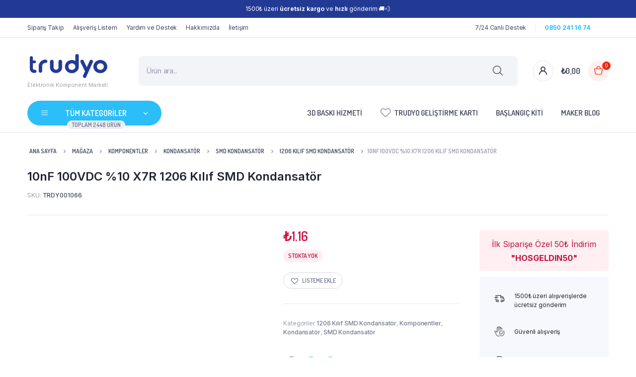

--- FILE ---
content_type: text/html; charset=UTF-8
request_url: https://trudyo.com/magaza/10nf-100vdc-x7r-1206-kilif-smd-kondansator/
body_size: 102773
content:
<!DOCTYPE html>
<html lang="tr">
<head>
	<meta charset="UTF-8">
	<meta http-equiv="X-UA-Compatible" content="IE=edge">
	<meta name="viewport" content="width=device-width, initial-scale=1.0,maximum-scale=5">
	
	<!-- Google Tag Manager -->
    <script>(function(w,d,s,l,i){w[l]=w[l]||[];w[l].push({'gtm.start':
    new Date().getTime(),event:'gtm.js'});var f=d.getElementsByTagName(s)[0],
    j=d.createElement(s),dl=l!='dataLayer'?'&l='+l:'';j.async=true;j.src=
    'https://www.googletagmanager.com/gtm.js?id='+i+dl;f.parentNode.insertBefore(j,f);
    })(window,document,'script','dataLayer','GTM-WP459XR');</script>
    <!-- End Google Tag Manager -->
	
	<script type="text/javascript" src="[data-uri]" defer></script>
	

	<meta name='robots' content='index, follow, max-image-preview:large, max-snippet:-1, max-video-preview:-1' />

<!-- Google Tag Manager for WordPress by gtm4wp.com -->
<script data-cfasync="false" data-pagespeed-no-defer>
	var gtm4wp_datalayer_name = "dataLayer";
	var dataLayer = dataLayer || [];
	const gtm4wp_use_sku_instead = 0;
	const gtm4wp_currency = 'TRY';
	const gtm4wp_product_per_impression = 10;
	const gtm4wp_clear_ecommerce = false;
	const gtm4wp_datalayer_max_timeout = 2000;
</script>
<!-- End Google Tag Manager for WordPress by gtm4wp.com -->
	<!-- This site is optimized with the Yoast SEO Premium plugin v25.7.1 (Yoast SEO v26.8) - https://yoast.com/product/yoast-seo-premium-wordpress/ -->
	<title>10nF 100VDC %10 X7R 1206 Kılıf SMD Kondansatör &#8211; Trudyo</title>
	<meta name="description" content="10nF 100VDC %10 X7R 1206 Kılıf SMD Kondansatör indirimli fiyat ve aynı gün kargo avantajıyla Trudyo&#039;da! Üstelik 750₺ ve üzeri alışverişte kargo bedava." />
	<link rel="canonical" href="https://trudyo.com/magaza/10nf-100vdc-x7r-1206-kilif-smd-kondansator/" />
	<meta property="og:locale" content="tr_TR" />
	<meta property="og:type" content="product" />
	<meta property="og:title" content="10nF 100VDC %10 X7R 1206 Kılıf SMD Kondansatör &#8211; Trudyo" />
	<meta property="og:description" content="10nF 100VDC %10 X7R 1206 Kılıf SMD Kondansatör indirimli fiyat ve aynı gün kargo avantajıyla Trudyo&#039;da! Üstelik 750₺ ve üzeri alışverişte kargo bedava." />
	<meta property="og:url" content="https://trudyo.com/magaza/10nf-100vdc-x7r-1206-kilif-smd-kondansator/" />
	<meta property="og:site_name" content="Trudyo" />
	<meta property="article:modified_time" content="2025-12-21T14:50:43+00:00" />
	<meta property="og:image" content="https://trudyo.com/wp-content/uploads/2022/06/smd-kondansator.jpg" />
	<meta property="og:image:width" content="1024" />
	<meta property="og:image:height" content="921" />
	<meta property="og:image:type" content="image/jpeg" />
	<meta name="twitter:card" content="summary_large_image" />
	<meta name="twitter:site" content="@trudyocom" />
	<meta name="twitter:label1" content="Fiyat" />
	<meta name="twitter:data1" content="&#8378;1.16" />
	<meta name="twitter:label2" content="Durumu" />
	<meta name="twitter:data2" content="Stoklar tükendi" />
	<script type="application/ld+json" class="yoast-schema-graph">{"@context":"https://schema.org","@graph":[{"@type":["WebPage","ItemPage"],"@id":"https://trudyo.com/magaza/10nf-100vdc-x7r-1206-kilif-smd-kondansator/","url":"https://trudyo.com/magaza/10nf-100vdc-x7r-1206-kilif-smd-kondansator/","name":"10nF 100VDC %10 X7R 1206 Kılıf SMD Kondansatör &#8211; Trudyo","isPartOf":{"@id":"https://trudyo.com/#website"},"primaryImageOfPage":{"@id":"https://trudyo.com/magaza/10nf-100vdc-x7r-1206-kilif-smd-kondansator/#primaryimage"},"image":{"@id":"https://trudyo.com/magaza/10nf-100vdc-x7r-1206-kilif-smd-kondansator/#primaryimage"},"thumbnailUrl":"https://trudyo.com/wp-content/uploads/2022/06/smd-kondansator.jpg","description":"10nF 100VDC %10 X7R 1206 Kılıf SMD Kondansatör indirimli fiyat ve aynı gün kargo avantajıyla Trudyo'da! Üstelik 750₺ ve üzeri alışverişte kargo bedava.","breadcrumb":{"@id":"https://trudyo.com/magaza/10nf-100vdc-x7r-1206-kilif-smd-kondansator/#breadcrumb"},"inLanguage":"tr","potentialAction":{"@type":"BuyAction","target":"https://trudyo.com/magaza/10nf-100vdc-x7r-1206-kilif-smd-kondansator/"}},{"@type":"ImageObject","inLanguage":"tr","@id":"https://trudyo.com/magaza/10nf-100vdc-x7r-1206-kilif-smd-kondansator/#primaryimage","url":"https://trudyo.com/wp-content/uploads/2022/06/smd-kondansator.jpg","contentUrl":"https://trudyo.com/wp-content/uploads/2022/06/smd-kondansator.jpg","width":1024,"height":921,"caption":"smd-kondansator"},{"@type":"BreadcrumbList","@id":"https://trudyo.com/magaza/10nf-100vdc-x7r-1206-kilif-smd-kondansator/#breadcrumb","itemListElement":[{"@type":"ListItem","position":1,"name":"Anasayfa","item":"https://trudyo.com/"},{"@type":"ListItem","position":2,"name":"Mağaza","item":"https://trudyo.com/magaza/"},{"@type":"ListItem","position":3,"name":"Komponentler","item":"https://trudyo.com/urun-kategori/komponentler/"},{"@type":"ListItem","position":4,"name":"Kondansatör","item":"https://trudyo.com/urun-kategori/komponentler/kondansator/"},{"@type":"ListItem","position":5,"name":"SMD Kondansatör","item":"https://trudyo.com/urun-kategori/komponentler/kondansator/smd-kondansator/"},{"@type":"ListItem","position":6,"name":"1206 Kılıf SMD Kondansatör","item":"https://trudyo.com/urun-kategori/komponentler/kondansator/smd-kondansator/1206-kilif-smd-kondansator/"},{"@type":"ListItem","position":7,"name":"10nF 100VDC %10 X7R 1206 Kılıf SMD Kondansatör"}]},{"@type":"WebSite","@id":"https://trudyo.com/#website","url":"https://trudyo.com/","name":"Trudyo","description":"Elektronik Komponent Marketi","publisher":{"@id":"https://trudyo.com/#organization"},"potentialAction":[{"@type":"SearchAction","target":{"@type":"EntryPoint","urlTemplate":"https://trudyo.com/?s={search_term_string}"},"query-input":{"@type":"PropertyValueSpecification","valueRequired":true,"valueName":"search_term_string"}}],"inLanguage":"tr"},{"@type":"Organization","@id":"https://trudyo.com/#organization","name":"Trudyo","url":"https://trudyo.com/","logo":{"@type":"ImageObject","inLanguage":"tr","@id":"https://trudyo.com/#/schema/logo/image/","url":"https://trudyo.com/wp-content/uploads/2022/06/Logo-FFFFFF-233A95.png","contentUrl":"https://trudyo.com/wp-content/uploads/2022/06/Logo-FFFFFF-233A95.png","width":2000,"height":2000,"caption":"Trudyo"},"image":{"@id":"https://trudyo.com/#/schema/logo/image/"},"sameAs":["https://www.facebook.com/trudyocom","https://x.com/trudyocom","https://www.instagram.com/trudyocom/","https://www.linkedin.com/company/trudyocom/","https://www.youtube.com/channel/UC1gdF4Lc8XK5MZFIJuAVjjQ"],"description":"Elektronik Komponent Marketi Trudyo, geliştirmeyi sevenleri binlerce çeşit elektronik malzeme ve ekipman ile biraraya getirir. Türkiye'nin her yerine ücretsiz ve aynı gün gönderim sağlar.","email":"info@trudyo.com","telephone":"08502411674","legalName":"Trudyo","foundingDate":"2021-01-14","taxID":"7291251982","numberOfEmployees":{"@type":"QuantitativeValue","minValue":"11","maxValue":"50"},"hasMerchantReturnPolicy":{"@type":"MerchantReturnPolicy","merchantReturnLink":"https://trudyo.com/yardim-ve-destek/"}}]}</script>
	<meta property="product:price:amount" content="1.16" />
	<meta property="product:price:currency" content="TRY" />
	<meta property="og:availability" content="out of stock" />
	<meta property="product:availability" content="out of stock" />
	<meta property="product:retailer_item_id" content="TRDY001066" />
	<meta property="product:condition" content="new" />
	<!-- / Yoast SEO Premium plugin. -->


<script type='application/javascript'  id='pys-version-script'>console.log('PixelYourSite Free version 11.1.5.2');</script>
<link rel='dns-prefetch' href='//fonts.googleapis.com' />
<link rel="alternate" type="application/rss+xml" title="Trudyo &raquo; akışı" href="https://trudyo.com/feed/" />
<link rel="alternate" type="application/rss+xml" title="Trudyo &raquo; yorum akışı" href="https://trudyo.com/comments/feed/" />
<link rel="alternate" type="application/rss+xml" title="Trudyo &raquo; 10nF 100VDC %10 X7R 1206 Kılıf SMD Kondansatör yorum akışı" href="https://trudyo.com/magaza/10nf-100vdc-x7r-1206-kilif-smd-kondansator/feed/" />
<link rel="alternate" title="oEmbed (JSON)" type="application/json+oembed" href="https://trudyo.com/wp-json/oembed/1.0/embed?url=https%3A%2F%2Ftrudyo.com%2Fmagaza%2F10nf-100vdc-x7r-1206-kilif-smd-kondansator%2F" />
<link rel="alternate" title="oEmbed (XML)" type="text/xml+oembed" href="https://trudyo.com/wp-json/oembed/1.0/embed?url=https%3A%2F%2Ftrudyo.com%2Fmagaza%2F10nf-100vdc-x7r-1206-kilif-smd-kondansator%2F&#038;format=xml" />
<style id='wp-img-auto-sizes-contain-inline-css' type='text/css'>
img:is([sizes=auto i],[sizes^="auto," i]){contain-intrinsic-size:3000px 1500px}
/*# sourceURL=wp-img-auto-sizes-contain-inline-css */
</style>
<link rel="preload" as="image" href="https://trudyo.com/wp-content/uploads/2022/06/logo.png"><link rel="preload" as="image" href="https://trudyo.com/wp-content/uploads/2022/06/logo.png"><link rel="preload" as="image" href="https://trudyo.com/wp-content/uploads/2022/06/logo.png"><link rel="preload" as="image" href="https://trudyo.com/wp-content/uploads/2022/06/smd-kondansator-600x540.jpg.webp">
<style id='wp-emoji-styles-inline-css' type='text/css'>

	img.wp-smiley, img.emoji {
		display: inline !important;
		border: none !important;
		box-shadow: none !important;
		height: 1em !important;
		width: 1em !important;
		margin: 0 0.07em !important;
		vertical-align: -0.1em !important;
		background: none !important;
		padding: 0 !important;
	}
/*# sourceURL=wp-emoji-styles-inline-css */
</style>
<link rel='stylesheet' id='wp-block-library-css' href='https://trudyo.com/wp-includes/css/dist/block-library/style.min.css?ver=6.9' type='text/css' media='all' />
<style id='classic-theme-styles-inline-css' type='text/css'>
/*! This file is auto-generated */
.wp-block-button__link{color:#fff;background-color:#32373c;border-radius:9999px;box-shadow:none;text-decoration:none;padding:calc(.667em + 2px) calc(1.333em + 2px);font-size:1.125em}.wp-block-file__button{background:#32373c;color:#fff;text-decoration:none}
/*# sourceURL=/wp-includes/css/classic-themes.min.css */
</style>
<link rel='stylesheet' id='mediaelement-css' href='https://trudyo.com/wp-includes/js/mediaelement/mediaelementplayer-legacy.min.css?ver=4.2.17' type='text/css' media='all' />
<link rel='stylesheet' id='wp-mediaelement-css' href='https://trudyo.com/wp-includes/js/mediaelement/wp-mediaelement.min.css?ver=6.9' type='text/css' media='all' />
<style id='jetpack-sharing-buttons-style-inline-css' type='text/css'>
.jetpack-sharing-buttons__services-list{display:flex;flex-direction:row;flex-wrap:wrap;gap:0;list-style-type:none;margin:5px;padding:0}.jetpack-sharing-buttons__services-list.has-small-icon-size{font-size:12px}.jetpack-sharing-buttons__services-list.has-normal-icon-size{font-size:16px}.jetpack-sharing-buttons__services-list.has-large-icon-size{font-size:24px}.jetpack-sharing-buttons__services-list.has-huge-icon-size{font-size:36px}@media print{.jetpack-sharing-buttons__services-list{display:none!important}}.editor-styles-wrapper .wp-block-jetpack-sharing-buttons{gap:0;padding-inline-start:0}ul.jetpack-sharing-buttons__services-list.has-background{padding:1.25em 2.375em}
/*# sourceURL=https://trudyo.com/wp-content/plugins/jetpack/_inc/blocks/sharing-buttons/view.css */
</style>
<style id='global-styles-inline-css' type='text/css'>
:root{--wp--preset--aspect-ratio--square: 1;--wp--preset--aspect-ratio--4-3: 4/3;--wp--preset--aspect-ratio--3-4: 3/4;--wp--preset--aspect-ratio--3-2: 3/2;--wp--preset--aspect-ratio--2-3: 2/3;--wp--preset--aspect-ratio--16-9: 16/9;--wp--preset--aspect-ratio--9-16: 9/16;--wp--preset--color--black: #000000;--wp--preset--color--cyan-bluish-gray: #abb8c3;--wp--preset--color--white: #ffffff;--wp--preset--color--pale-pink: #f78da7;--wp--preset--color--vivid-red: #cf2e2e;--wp--preset--color--luminous-vivid-orange: #ff6900;--wp--preset--color--luminous-vivid-amber: #fcb900;--wp--preset--color--light-green-cyan: #7bdcb5;--wp--preset--color--vivid-green-cyan: #00d084;--wp--preset--color--pale-cyan-blue: #8ed1fc;--wp--preset--color--vivid-cyan-blue: #0693e3;--wp--preset--color--vivid-purple: #9b51e0;--wp--preset--gradient--vivid-cyan-blue-to-vivid-purple: linear-gradient(135deg,rgb(6,147,227) 0%,rgb(155,81,224) 100%);--wp--preset--gradient--light-green-cyan-to-vivid-green-cyan: linear-gradient(135deg,rgb(122,220,180) 0%,rgb(0,208,130) 100%);--wp--preset--gradient--luminous-vivid-amber-to-luminous-vivid-orange: linear-gradient(135deg,rgb(252,185,0) 0%,rgb(255,105,0) 100%);--wp--preset--gradient--luminous-vivid-orange-to-vivid-red: linear-gradient(135deg,rgb(255,105,0) 0%,rgb(207,46,46) 100%);--wp--preset--gradient--very-light-gray-to-cyan-bluish-gray: linear-gradient(135deg,rgb(238,238,238) 0%,rgb(169,184,195) 100%);--wp--preset--gradient--cool-to-warm-spectrum: linear-gradient(135deg,rgb(74,234,220) 0%,rgb(151,120,209) 20%,rgb(207,42,186) 40%,rgb(238,44,130) 60%,rgb(251,105,98) 80%,rgb(254,248,76) 100%);--wp--preset--gradient--blush-light-purple: linear-gradient(135deg,rgb(255,206,236) 0%,rgb(152,150,240) 100%);--wp--preset--gradient--blush-bordeaux: linear-gradient(135deg,rgb(254,205,165) 0%,rgb(254,45,45) 50%,rgb(107,0,62) 100%);--wp--preset--gradient--luminous-dusk: linear-gradient(135deg,rgb(255,203,112) 0%,rgb(199,81,192) 50%,rgb(65,88,208) 100%);--wp--preset--gradient--pale-ocean: linear-gradient(135deg,rgb(255,245,203) 0%,rgb(182,227,212) 50%,rgb(51,167,181) 100%);--wp--preset--gradient--electric-grass: linear-gradient(135deg,rgb(202,248,128) 0%,rgb(113,206,126) 100%);--wp--preset--gradient--midnight: linear-gradient(135deg,rgb(2,3,129) 0%,rgb(40,116,252) 100%);--wp--preset--font-size--small: 13px;--wp--preset--font-size--medium: 20px;--wp--preset--font-size--large: 36px;--wp--preset--font-size--x-large: 42px;--wp--preset--spacing--20: 0.44rem;--wp--preset--spacing--30: 0.67rem;--wp--preset--spacing--40: 1rem;--wp--preset--spacing--50: 1.5rem;--wp--preset--spacing--60: 2.25rem;--wp--preset--spacing--70: 3.38rem;--wp--preset--spacing--80: 5.06rem;--wp--preset--shadow--natural: 6px 6px 9px rgba(0, 0, 0, 0.2);--wp--preset--shadow--deep: 12px 12px 50px rgba(0, 0, 0, 0.4);--wp--preset--shadow--sharp: 6px 6px 0px rgba(0, 0, 0, 0.2);--wp--preset--shadow--outlined: 6px 6px 0px -3px rgb(255, 255, 255), 6px 6px rgb(0, 0, 0);--wp--preset--shadow--crisp: 6px 6px 0px rgb(0, 0, 0);}:where(.is-layout-flex){gap: 0.5em;}:where(.is-layout-grid){gap: 0.5em;}body .is-layout-flex{display: flex;}.is-layout-flex{flex-wrap: wrap;align-items: center;}.is-layout-flex > :is(*, div){margin: 0;}body .is-layout-grid{display: grid;}.is-layout-grid > :is(*, div){margin: 0;}:where(.wp-block-columns.is-layout-flex){gap: 2em;}:where(.wp-block-columns.is-layout-grid){gap: 2em;}:where(.wp-block-post-template.is-layout-flex){gap: 1.25em;}:where(.wp-block-post-template.is-layout-grid){gap: 1.25em;}.has-black-color{color: var(--wp--preset--color--black) !important;}.has-cyan-bluish-gray-color{color: var(--wp--preset--color--cyan-bluish-gray) !important;}.has-white-color{color: var(--wp--preset--color--white) !important;}.has-pale-pink-color{color: var(--wp--preset--color--pale-pink) !important;}.has-vivid-red-color{color: var(--wp--preset--color--vivid-red) !important;}.has-luminous-vivid-orange-color{color: var(--wp--preset--color--luminous-vivid-orange) !important;}.has-luminous-vivid-amber-color{color: var(--wp--preset--color--luminous-vivid-amber) !important;}.has-light-green-cyan-color{color: var(--wp--preset--color--light-green-cyan) !important;}.has-vivid-green-cyan-color{color: var(--wp--preset--color--vivid-green-cyan) !important;}.has-pale-cyan-blue-color{color: var(--wp--preset--color--pale-cyan-blue) !important;}.has-vivid-cyan-blue-color{color: var(--wp--preset--color--vivid-cyan-blue) !important;}.has-vivid-purple-color{color: var(--wp--preset--color--vivid-purple) !important;}.has-black-background-color{background-color: var(--wp--preset--color--black) !important;}.has-cyan-bluish-gray-background-color{background-color: var(--wp--preset--color--cyan-bluish-gray) !important;}.has-white-background-color{background-color: var(--wp--preset--color--white) !important;}.has-pale-pink-background-color{background-color: var(--wp--preset--color--pale-pink) !important;}.has-vivid-red-background-color{background-color: var(--wp--preset--color--vivid-red) !important;}.has-luminous-vivid-orange-background-color{background-color: var(--wp--preset--color--luminous-vivid-orange) !important;}.has-luminous-vivid-amber-background-color{background-color: var(--wp--preset--color--luminous-vivid-amber) !important;}.has-light-green-cyan-background-color{background-color: var(--wp--preset--color--light-green-cyan) !important;}.has-vivid-green-cyan-background-color{background-color: var(--wp--preset--color--vivid-green-cyan) !important;}.has-pale-cyan-blue-background-color{background-color: var(--wp--preset--color--pale-cyan-blue) !important;}.has-vivid-cyan-blue-background-color{background-color: var(--wp--preset--color--vivid-cyan-blue) !important;}.has-vivid-purple-background-color{background-color: var(--wp--preset--color--vivid-purple) !important;}.has-black-border-color{border-color: var(--wp--preset--color--black) !important;}.has-cyan-bluish-gray-border-color{border-color: var(--wp--preset--color--cyan-bluish-gray) !important;}.has-white-border-color{border-color: var(--wp--preset--color--white) !important;}.has-pale-pink-border-color{border-color: var(--wp--preset--color--pale-pink) !important;}.has-vivid-red-border-color{border-color: var(--wp--preset--color--vivid-red) !important;}.has-luminous-vivid-orange-border-color{border-color: var(--wp--preset--color--luminous-vivid-orange) !important;}.has-luminous-vivid-amber-border-color{border-color: var(--wp--preset--color--luminous-vivid-amber) !important;}.has-light-green-cyan-border-color{border-color: var(--wp--preset--color--light-green-cyan) !important;}.has-vivid-green-cyan-border-color{border-color: var(--wp--preset--color--vivid-green-cyan) !important;}.has-pale-cyan-blue-border-color{border-color: var(--wp--preset--color--pale-cyan-blue) !important;}.has-vivid-cyan-blue-border-color{border-color: var(--wp--preset--color--vivid-cyan-blue) !important;}.has-vivid-purple-border-color{border-color: var(--wp--preset--color--vivid-purple) !important;}.has-vivid-cyan-blue-to-vivid-purple-gradient-background{background: var(--wp--preset--gradient--vivid-cyan-blue-to-vivid-purple) !important;}.has-light-green-cyan-to-vivid-green-cyan-gradient-background{background: var(--wp--preset--gradient--light-green-cyan-to-vivid-green-cyan) !important;}.has-luminous-vivid-amber-to-luminous-vivid-orange-gradient-background{background: var(--wp--preset--gradient--luminous-vivid-amber-to-luminous-vivid-orange) !important;}.has-luminous-vivid-orange-to-vivid-red-gradient-background{background: var(--wp--preset--gradient--luminous-vivid-orange-to-vivid-red) !important;}.has-very-light-gray-to-cyan-bluish-gray-gradient-background{background: var(--wp--preset--gradient--very-light-gray-to-cyan-bluish-gray) !important;}.has-cool-to-warm-spectrum-gradient-background{background: var(--wp--preset--gradient--cool-to-warm-spectrum) !important;}.has-blush-light-purple-gradient-background{background: var(--wp--preset--gradient--blush-light-purple) !important;}.has-blush-bordeaux-gradient-background{background: var(--wp--preset--gradient--blush-bordeaux) !important;}.has-luminous-dusk-gradient-background{background: var(--wp--preset--gradient--luminous-dusk) !important;}.has-pale-ocean-gradient-background{background: var(--wp--preset--gradient--pale-ocean) !important;}.has-electric-grass-gradient-background{background: var(--wp--preset--gradient--electric-grass) !important;}.has-midnight-gradient-background{background: var(--wp--preset--gradient--midnight) !important;}.has-small-font-size{font-size: var(--wp--preset--font-size--small) !important;}.has-medium-font-size{font-size: var(--wp--preset--font-size--medium) !important;}.has-large-font-size{font-size: var(--wp--preset--font-size--large) !important;}.has-x-large-font-size{font-size: var(--wp--preset--font-size--x-large) !important;}
:where(.wp-block-post-template.is-layout-flex){gap: 1.25em;}:where(.wp-block-post-template.is-layout-grid){gap: 1.25em;}
:where(.wp-block-term-template.is-layout-flex){gap: 1.25em;}:where(.wp-block-term-template.is-layout-grid){gap: 1.25em;}
:where(.wp-block-columns.is-layout-flex){gap: 2em;}:where(.wp-block-columns.is-layout-grid){gap: 2em;}
:root :where(.wp-block-pullquote){font-size: 1.5em;line-height: 1.6;}
/*# sourceURL=global-styles-inline-css */
</style>
<link rel='stylesheet' id='3dprint-frontend-global.css-css' href='https://trudyo.com/wp-content/plugins/3dprint/includes/css/3dprint-frontend-global.css?ver=4.2.7.2' type='text/css' media='all' />
<link rel='stylesheet' id='3dprint-frontend.css-css' href='https://trudyo.com/wp-content/plugins/3dprint/includes/css/3dprint-frontend.css?ver=4.2.7.2' type='text/css' media='all' />
<style id='3dprint-frontend.css-inline-css' type='text/css'>

			.progress-button[data-perspective] .content { 
			 	background: #1d9650;
			}

			.progress-button .progress { 
				background: #148544; 
			}

			.progress-button .progress-inner { 
				background: #0e7138; 
			}
			.progress-button[data-style='rotate-angle-bottom'] .progress {
				box-shadow: 0 -1px 0 #0e7138;
			}
			.progress-button {
				color: #fff;
			}
			.progress-button .content::before,
			.progress-button .content::after  {
				color: #fff;
			}
			.p3d-btn-primary {
			 	background: #1d9650;
				color: #fff;
			}
			.p3d-badge-primary {
			 	background: #1d9650;
				color: #fff;
			}
			.p3d-postprocessing .select2-results__option[aria-selected=true]:before {
			 	background-color: #1d9650;
			}
			.select2-results__option[aria-disabled=true] {
				display:none;
			}
			.p3d-tick {
				color: #1d9650;
			}

			@media only screen and (max-width: 768px) {
				.plupload_filelist li.plupload_delete > div.plupload_file_name:before {
					content: "Filename:";
				}
				.plupload_filelist li.plupload_delete > div.plupload_file_price:before {
					content: "Price:";
				}
				.plupload_filelist li.plupload_delete > div.plupload_file_qty:before {
					content: "QTY:";
				}
				.plupload_filelist li.plupload_delete > div.plupload_file_action:before {
					content: "Action:";
				}
				.plupload_filelist li.plupload_delete > div.plupload_file_status:before {
					content: "Status:";
				}
				.plupload_filelist li.plupload_delete > div.plupload_file_size:before {
					content: "Size:";
				}
			}
		

				.product.has-default-attributes.has-children > .images {
					opacity:1 !important;
				}
				@media screen and (max-width: 400px) {
				   .product.has-default-attributes.has-children > .images { 
				    float: none;
				    margin-right:0;
				    width:auto;
				    border:0;
				    border-bottom:2px solid #000;    
				  }
				}
				@media screen and (max-width:800px){
					.product.has-default-attributes.has-children > .images  {
						width: auto !important;
					}

				}
			
/*# sourceURL=3dprint-frontend.css-inline-css */
</style>
<link rel='stylesheet' id='component.css-css' href='https://trudyo.com/wp-content/plugins/3dprint/includes/ext/ProgressButtonStyles/css/component.css?ver=4.2.7.2' type='text/css' media='all' />
<link rel='stylesheet' id='nouislider.min.css-css' href='https://trudyo.com/wp-content/plugins/3dprint/includes/ext/noUiSlider/nouislider.min.css?ver=4.2.7.2' type='text/css' media='all' />
<link rel='stylesheet' id='bxslider.css-css' href='https://trudyo.com/wp-content/plugins/3dprint/includes/ext/bxslider/css/jquery.bxslider.css?ver=4.2.7.2' type='text/css' media='all' />
<link rel='stylesheet' id='easyaspie-main.css-css' href='https://trudyo.com/wp-content/plugins/3dprint/includes/ext/easyaspie/assets/css/main.css?ver=4.2.7.2' type='text/css' media='all' />
<link rel='stylesheet' id='p3d-extruder-css-css' href='https://trudyo.com/wp-content/plugins/3dprint/includes/ext/mb.extruder/mbExtruder.css?ver=4.2.7.2' type='text/css' media='all' />
<link rel='stylesheet' id='jquery.plupload.queue.css-css' href='https://trudyo.com/wp-content/plugins/3dprint/includes/ext/plupload/jquery.plupload.queue/css/jquery.plupload.queue.css?ver=4.2.7.2' type='text/css' media='all' />
<link rel='stylesheet' id='magnify.css-css' href='https://trudyo.com/wp-content/plugins/3dprint/includes/ext/magnify/css/magnify.css?ver=4.2.7.2' type='text/css' media='all' />
<link rel='stylesheet' id='stellarnav.css-css' href='https://trudyo.com/wp-content/plugins/3dprint/includes/ext/stellarnav/css/stellarnav.css?ver=4.2.7.2' type='text/css' media='all' />
<link rel='stylesheet' id='prettyPhoto.css-css' href='https://trudyo.com/wp-content/plugins/3dprint/includes/ext/prettyPhoto/css/prettyPhoto.css?ver=4.2.7.2' type='text/css' media='all' />
<link rel='stylesheet' id='tippy-light.css-css' href='https://trudyo.com/wp-content/plugins/3dprint/includes/ext/tippy/tippy-light.css?ver=4.2.7.2' type='text/css' media='all' />
<link rel='stylesheet' id='contact-form-7-css' href='https://trudyo.com/wp-content/plugins/contact-form-7/includes/css/styles.css?ver=6.1.4' type='text/css' media='all' />
<link rel='stylesheet' id='select2-css' href='https://trudyo.com/wp-content/plugins/woocommerce/assets/css/select2.css?ver=10.4.3' type='text/css' media='all' />
<link rel='stylesheet' id='photoswipe-css' href='https://trudyo.com/wp-content/plugins/woocommerce/assets/css/photoswipe/photoswipe.min.css?ver=10.4.3' type='text/css' media='all' />
<link rel='stylesheet' id='photoswipe-default-skin-css' href='https://trudyo.com/wp-content/plugins/woocommerce/assets/css/photoswipe/default-skin/default-skin.min.css?ver=10.4.3' type='text/css' media='all' />
<style id='woocommerce-inline-inline-css' type='text/css'>
.woocommerce form .form-row .required { visibility: visible; }
/*# sourceURL=woocommerce-inline-inline-css */
</style>
<link rel='stylesheet' id='bacola-ajax-search-css' href='https://trudyo.com/wp-content/plugins/bacola-core/woocommerce-filter/ajax-search/css/ajax-search.css?ver=1.0' type='text/css' media='all' />
<link rel='stylesheet' id='dgwt-wcas-style-css' href='https://trudyo.com/wp-content/plugins/ajax-search-for-woocommerce-premium/assets/css/style.min.css?ver=1.32.2' type='text/css' media='all' />
<link rel='preload' as='font' type='font/woff2' crossorigin='anonymous' id='tinvwl-webfont-font-css' href='https://trudyo.com/wp-content/plugins/ti-woocommerce-wishlist/assets/fonts/tinvwl-webfont.woff2?ver=xu2uyi'  media='all' />
<link rel='stylesheet' id='tinvwl-webfont-css' href='https://trudyo.com/wp-content/plugins/ti-woocommerce-wishlist/assets/css/webfont.min.css?ver=2.11.1' type='text/css' media='all' />
<link rel='stylesheet' id='tinvwl-css' href='https://trudyo.com/wp-content/plugins/ti-woocommerce-wishlist/assets/css/public.min.css?ver=2.11.1' type='text/css' media='all' />
<link rel='stylesheet' id='bootstrap-css' href='https://trudyo.com/wp-content/themes/bacola/assets/css/bootstrap.min.css?ver=1.0' type='text/css' media='all' />
<link rel='stylesheet' id='bacola-base-css' href='https://trudyo.com/wp-content/themes/bacola/assets/css/base.css?ver=1.0' type='text/css' media='all' />
<link rel='stylesheet' id='bacola-font-dmsans-css' href='//fonts.googleapis.com/css2?family=Inter:wght@100;200;300;400;500;600;700;800;900&#038;subset=latin,latin-ext' type='text/css' media='all' />
<link rel='stylesheet' id='bacola-font-crimson-css' href='//fonts.googleapis.com/css2?family=Dosis:wght@200;300;400;500;600;700;800&#038;subset=latin,latin-ext' type='text/css' media='all' />
<link rel='stylesheet' id='bacola-style-css' href='https://trudyo.com/wp-content/themes/bacola-child/style.css?ver=6.9' type='text/css' media='all' />
<link rel='stylesheet' id='elementor-frontend-css' href='https://trudyo.com/wp-content/plugins/elementor/assets/css/frontend.min.css?ver=3.34.0' type='text/css' media='all' />
<link rel='stylesheet' id='widget-image-css' href='https://trudyo.com/wp-content/plugins/elementor/assets/css/widget-image.min.css?ver=3.34.0' type='text/css' media='all' />
<link rel='stylesheet' id='widget-heading-css' href='https://trudyo.com/wp-content/plugins/elementor/assets/css/widget-heading.min.css?ver=3.34.0' type='text/css' media='all' />
<link rel='stylesheet' id='widget-social-icons-css' href='https://trudyo.com/wp-content/plugins/elementor/assets/css/widget-social-icons.min.css?ver=3.34.0' type='text/css' media='all' />
<link rel='stylesheet' id='e-apple-webkit-css' href='https://trudyo.com/wp-content/plugins/elementor/assets/css/conditionals/apple-webkit.min.css?ver=3.34.0' type='text/css' media='all' />
<link rel='stylesheet' id='widget-nav-menu-css' href='https://trudyo.com/wp-content/plugins/elementor-pro/assets/css/widget-nav-menu.min.css?ver=3.31.3' type='text/css' media='all' />
<link rel='stylesheet' id='e-animation-float-css' href='https://trudyo.com/wp-content/plugins/elementor/assets/lib/animations/styles/e-animation-float.min.css?ver=3.34.0' type='text/css' media='all' />
<link rel='stylesheet' id='e-animation-fadeIn-css' href='https://trudyo.com/wp-content/plugins/elementor/assets/lib/animations/styles/fadeIn.min.css?ver=3.34.0' type='text/css' media='all' />
<link rel='stylesheet' id='e-popup-css' href='https://trudyo.com/wp-content/plugins/elementor-pro/assets/css/conditionals/popup.min.css?ver=3.31.3' type='text/css' media='all' />
<link rel='stylesheet' id='elementor-icons-css' href='https://trudyo.com/wp-content/plugins/elementor/assets/lib/eicons/css/elementor-icons.min.css?ver=5.45.0' type='text/css' media='all' />
<link rel='stylesheet' id='elementor-post-6-css' href='https://trudyo.com/wp-content/uploads/elementor/css/post-6.css?ver=1769699248' type='text/css' media='all' />
<link rel='stylesheet' id='elementor-post-4439-css' href='https://trudyo.com/wp-content/uploads/elementor/css/post-4439.css?ver=1769699248' type='text/css' media='all' />
<link rel='stylesheet' id='elementor-post-16871-css' href='https://trudyo.com/wp-content/uploads/elementor/css/post-16871.css?ver=1769699248' type='text/css' media='all' />
<link rel='stylesheet' id='parent-style-css' href='https://trudyo.com/wp-content/themes/bacola/style.css?ver=6.9' type='text/css' media='all' />
<link rel='stylesheet' id='bacola-child-style-css' href='https://trudyo.com/wp-content/themes/bacola-child/style.css?ver=1.1.6' type='text/css' media='all' />
<link rel='stylesheet' id='elementor-gf-local-roboto-css' href='https://trudyo.com/wp-content/uploads/elementor/google-fonts/css/roboto.css?ver=1742253569' type='text/css' media='all' />
<link rel='stylesheet' id='elementor-gf-local-robotoslab-css' href='https://trudyo.com/wp-content/uploads/elementor/google-fonts/css/robotoslab.css?ver=1742253572' type='text/css' media='all' />
<link rel='stylesheet' id='elementor-gf-local-dosis-css' href='https://trudyo.com/wp-content/uploads/elementor/google-fonts/css/dosis.css?ver=1742253574' type='text/css' media='all' />
<link rel='stylesheet' id='elementor-gf-local-montserrat-css' href='https://trudyo.com/wp-content/uploads/elementor/google-fonts/css/montserrat.css?ver=1742253577' type='text/css' media='all' />
<link rel='stylesheet' id='elementor-icons-shared-0-css' href='https://trudyo.com/wp-content/plugins/elementor/assets/lib/font-awesome/css/fontawesome.min.css?ver=5.15.3' type='text/css' media='all' />
<link rel='stylesheet' id='elementor-icons-fa-brands-css' href='https://trudyo.com/wp-content/plugins/elementor/assets/lib/font-awesome/css/brands.min.css?ver=5.15.3' type='text/css' media='all' />
<link rel='stylesheet' id='elementor-icons-fa-solid-css' href='https://trudyo.com/wp-content/plugins/elementor/assets/lib/font-awesome/css/solid.min.css?ver=5.15.3' type='text/css' media='all' />
<script type="text/template" id="tmpl-variation-template">
	<div class="woocommerce-variation-description">{{{ data.variation.variation_description }}}</div>
	<div class="woocommerce-variation-price">{{{ data.variation.price_html }}}</div>
	<div class="woocommerce-variation-availability">{{{ data.variation.availability_html }}}</div>
</script>
<script type="text/template" id="tmpl-unavailable-variation-template">
	<p role="alert">Maalesef, bu ürün mevcut değil. Lütfen farklı bir kombinasyon seçin.</p>
</script>
<script type="text/javascript" id="jquery-core-js-extra" src="[data-uri]" defer></script>
<script type="text/javascript" src="https://trudyo.com/wp-includes/js/jquery/jquery.min.js?ver=3.7.1" id="jquery-core-js"></script>
<script type="text/javascript" src="https://trudyo.com/wp-includes/js/jquery/jquery-migrate.min.js?ver=3.4.1" id="jquery-migrate-js" defer data-deferred="1"></script>
<script type="text/javascript" src="https://trudyo.com/wp-content/plugins/3dprint/includes/ext/tippy/popper.js?ver=4.2.7.2" id="popper.js-js" defer data-deferred="1"></script>
<script type="text/javascript" src="https://trudyo.com/wp-content/plugins/3dprint/includes/ext/tippy/tippy.min.js?ver=4.2.7.2" id="tippy.js-js" defer data-deferred="1"></script>
<script type="text/javascript" src="https://trudyo.com/wp-content/plugins/3dprint/includes/ext/ProgressButtonStyles/js/modernizr.custom.js?ver=4.2.7.2" id="modernizr.custom.js-js" defer data-deferred="1"></script>
<script type="text/javascript" src="https://trudyo.com/wp-content/plugins/3dprint/includes/ext/bxslider/js/jquery.bxslider.js?ver=4.2.7.2" id="jquery.bxslider.js-js" defer data-deferred="1"></script>
<script type="text/javascript" src="https://trudyo.com/wp-content/plugins/3dprint/includes/ext/sticky-element/jquery.stickyelement.js?ver=4.2.7.2" id="jquery.stickyelement.js-js" defer data-deferred="1"></script>
<script type="text/javascript" src="https://trudyo.com/wp-content/plugins/3dprint/includes/ext/steps/jquery.accordion-wizard.js?ver=4.2.7.2" id="jquery.accordion-wizard.js-js" defer data-deferred="1"></script>
<script type="text/javascript" src="https://trudyo.com/wp-content/plugins/3dprint/includes/ext/dxf-parser/dxf-parser.js?ver=4.2.7.2" id="dxf-parser.js-js" defer data-deferred="1"></script>
<script type="text/javascript" src="https://trudyo.com/wp-content/plugins/3dprint/includes/ext/threejs/three.min.js?ver=4.2.7.2" id="p3d-threejs-js" defer data-deferred="1"></script>
<script type="text/javascript" src="https://trudyo.com/wp-content/plugins/3dprint/includes/ext/threejs/js/Detector.js?ver=4.2.7.2" id="p3d-threejs-detector-js" defer data-deferred="1"></script>
<script type="text/javascript" src="https://trudyo.com/wp-content/plugins/3dprint/includes/ext/threejs/js/Mirror.js?ver=4.2.7.2" id="p3d-threejs-mirror-js" defer data-deferred="1"></script>
<script type="text/javascript" src="https://trudyo.com/wp-content/plugins/3dprint/includes/ext/threejs/js/objects/Reflector.js?ver=4.2.7.2" id="p3d-threejs-reflector-js" defer data-deferred="1"></script>
<script type="text/javascript" src="https://trudyo.com/wp-content/plugins/3dprint/includes/ext/threejs/js/controls/OrbitControls.js?ver=4.2.7.2" id="p3d-threejs-controls-js" defer data-deferred="1"></script>
<script type="text/javascript" src="https://trudyo.com/wp-content/plugins/3dprint/includes/ext/threejs/js/renderers/CanvasRenderer.js?ver=4.2.7.2" id="p3d-threejs-canvas-renderer-js" defer data-deferred="1"></script>
<script type="text/javascript" src="https://trudyo.com/wp-content/plugins/3dprint/includes/ext/threejs/js/renderers/Projector.js?ver=4.2.7.2" id="p3d-threejs-projector-renderer-js" defer data-deferred="1"></script>
<script type="text/javascript" src="https://trudyo.com/wp-content/plugins/3dprint/includes/ext/threejs/js/loaders/STLLoader.js?ver=4.2.7.2" id="p3d-threejs-stl-loader-js" defer data-deferred="1"></script>
<script type="text/javascript" src="https://trudyo.com/wp-content/plugins/3dprint/includes/ext/threejs/js/loaders/OBJLoader.js?ver=4.2.7.2" id="p3d-threejs-obj-loader-js" defer data-deferred="1"></script>
<script type="text/javascript" src="https://trudyo.com/wp-content/plugins/3dprint/includes/ext/threejs/js/loaders/MTLLoader.js?ver=4.2.7.2" id="p3d-threejs-mtl-loader-js" defer data-deferred="1"></script>
<script type="text/javascript" src="https://trudyo.com/wp-content/plugins/3dprint/includes/ext/threejs/js/loaders/DXFLoader.js?ver=4.2.7.2" id="p3d-threejs-dxf-loader-js" defer data-deferred="1"></script>
<script type="text/javascript" src="https://trudyo.com/wp-content/plugins/3dprint/includes/ext/dxf-parser/three-dxf.js?ver=4.2.7.2" id="three-dxf.js-js" defer data-deferred="1"></script>
<script type="text/javascript" src="https://trudyo.com/wp-content/plugins/3dprint/includes/ext/threex/threex.dilategeometry.js?ver=4.2.7.2" id="p3d-threex-dilategeometry-js" defer data-deferred="1"></script>
<script type="text/javascript" src="https://trudyo.com/wp-content/plugins/3dprint/includes/ext/threex/threex.atmospherematerial.js?ver=4.2.7.2" id="p3d-threex-atmospherematerial-js" defer data-deferred="1"></script>
<script type="text/javascript" src="https://trudyo.com/wp-content/plugins/3dprint/includes/ext/threex/threex.geometricglowmesh.js?ver=4.2.7.2" id="p3d-threex-geometricglowmesh-js" defer data-deferred="1"></script>
<script type="text/javascript" src="https://trudyo.com/wp-content/plugins/3dprint/includes/ext/mb.extruder/jquery.hoverIntent.min.js?ver=4.2.7.2" id="p3d-extruder-hoverintent-js" defer data-deferred="1"></script>
<script type="text/javascript" src="https://trudyo.com/wp-content/plugins/3dprint/includes/ext/mb.extruder/jquery.mb.flipText.js?ver=4.2.7.2" id="p3d-extruder-fliptext-js" defer data-deferred="1"></script>
<script type="text/javascript" src="https://trudyo.com/wp-content/plugins/3dprint/includes/ext/mb.extruder/mbExtruder.js?ver=4.2.7.2" id="p3d-extruder-js" defer data-deferred="1"></script>
<script type="text/javascript" src="https://trudyo.com/wp-content/plugins/3dprint/includes/ext/magnify/js/jquery.magnify.js?ver=4.2.7.2" id="jquery.magnify.js-js" defer data-deferred="1"></script>
<script type="text/javascript" src="https://trudyo.com/wp-content/plugins/3dprint/includes/ext/prettyPhoto/js/jquery.prettyPhoto.min.js?ver=4.2.7.2" id="jquery.prettyPhoto.min.js-js" defer data-deferred="1"></script>
<script type="text/javascript" src="https://trudyo.com/wp-content/plugins/3dprint/includes/ext/prettyPhoto/js/jquery.prettyPhoto.init.min.js?ver=4.2.7.2" id="jquery.prettyPhoto.init.min.js-js" defer data-deferred="1"></script>
<script type="text/javascript" src="https://trudyo.com/wp-content/plugins/3dprint/includes/ext/plupload/plupload.full.min.js?ver=4.2.7.2" id="plupload.full.min.js-js" defer data-deferred="1"></script>
<script type="text/javascript" src="https://trudyo.com/wp-content/plugins/3dprint/includes/ext/plupload/jquery.plupload.queue/jquery.plupload.queue.js?ver=4.2.7.2" id="jquery.plupload.queue.js-js" defer data-deferred="1"></script>
<script type="text/javascript" src="https://trudyo.com/wp-content/plugins/3dprint/includes/ext/ProgressButtonStyles/js/classie.js?ver=4.2.7.2" id="classie.js-js" defer data-deferred="1"></script>
<script type="text/javascript" src="https://trudyo.com/wp-content/plugins/3dprint/includes/ext/ProgressButtonStyles/js/progressButton.js?ver=4.2.7.2" id="progressButton.js-js" defer data-deferred="1"></script>
<script type="text/javascript" src="https://trudyo.com/wp-content/plugins/3dprint/includes/ext/event-manager/event-manager.js?ver=4.2.7.2" id="event-manager.js-js" defer data-deferred="1"></script>
<script type="text/javascript" src="https://trudyo.com/wp-content/plugins/3dprint/includes/ext/accounting/accounting.min.js?ver=4.2.7.2" id="accounting.js-js" defer data-deferred="1"></script>
<script type="text/javascript" src="https://trudyo.com/wp-content/plugins/3dprint/includes/ext/noUiSlider/nouislider.min.js?ver=4.2.7.2" id="nouislider.min.js-js" defer data-deferred="1"></script>
<script type="text/javascript" src="https://trudyo.com/wp-content/plugins/3dprint/includes/ext/easyaspie/assets/js/superfish.js?ver=4.2.7.2" id="easyaspie.superfish.js-js" defer data-deferred="1"></script>
<script type="text/javascript" src="https://trudyo.com/wp-content/plugins/3dprint/includes/ext/easyaspie/assets/js/easyaspie.js?ver=4.2.7.2" id="easyaspie.js-js" defer data-deferred="1"></script>
<script type="text/javascript" src="https://trudyo.com/wp-content/plugins/3dprint/includes/ext/stellarnav/js/stellarnav.js?ver=4.2.7.2" id="stellarnav.js-js" defer data-deferred="1"></script>
<script type="text/javascript" src="https://trudyo.com/wp-content/plugins/woocommerce/assets/js/jquery-cookie/jquery.cookie.min.js?ver=1.4.1-wc.10.4.3" id="wc-jquery-cookie-js" data-wp-strategy="defer"></script>
<script type="text/javascript" id="3dprint-frontend.js-js-extra" src="[data-uri]" defer></script>
<script type="text/javascript" src="https://trudyo.com/wp-content/plugins/3dprint/includes/js/3dprint-frontend.js?ver=4.2.7.2" id="3dprint-frontend.js-js" defer data-deferred="1"></script>
<script type="text/javascript" src="https://trudyo.com/wp-content/plugins/3dprint/includes/js/3dprint-frontend-bulk.js?ver=4.2.7.2" id="3dprint-frontend-bulk.js-js" defer data-deferred="1"></script>
<script type="text/javascript" src="https://trudyo.com/wp-content/plugins/3dprint/includes/ext/plupload/i18n/tr.js?ver=4.2.7.2" id="tr.js-js" defer data-deferred="1"></script>
<script type="text/javascript" src="https://trudyo.com/wp-content/plugins/woocommerce/assets/js/select2/select2.full.min.js?ver=4.0.3-wc.10.4.3" id="wc-select2-js" defer="defer" data-wp-strategy="defer"></script>
<script type="text/javascript" src="https://trudyo.com/wp-content/plugins/woocommerce/assets/js/jquery-blockui/jquery.blockUI.min.js?ver=2.7.0-wc.10.4.3" id="wc-jquery-blockui-js" data-wp-strategy="defer"></script>
<script type="text/javascript" id="wc-add-to-cart-js-extra" src="[data-uri]" defer></script>
<script type="text/javascript" src="https://trudyo.com/wp-content/plugins/woocommerce/assets/js/frontend/add-to-cart.min.js?ver=10.4.3" id="wc-add-to-cart-js" defer="defer" data-wp-strategy="defer"></script>
<script type="text/javascript" src="https://trudyo.com/wp-content/plugins/woocommerce/assets/js/flexslider/jquery.flexslider.min.js?ver=2.7.2-wc.10.4.3" id="wc-flexslider-js" defer="defer" data-wp-strategy="defer"></script>
<script type="text/javascript" src="https://trudyo.com/wp-content/plugins/woocommerce/assets/js/photoswipe/photoswipe.min.js?ver=4.1.1-wc.10.4.3" id="wc-photoswipe-js" defer="defer" data-wp-strategy="defer"></script>
<script type="text/javascript" src="https://trudyo.com/wp-content/plugins/woocommerce/assets/js/photoswipe/photoswipe-ui-default.min.js?ver=4.1.1-wc.10.4.3" id="wc-photoswipe-ui-default-js" defer="defer" data-wp-strategy="defer"></script>
<script type="text/javascript" id="wc-single-product-js-extra" src="[data-uri]" defer></script>
<script type="text/javascript" src="https://trudyo.com/wp-content/plugins/woocommerce/assets/js/frontend/single-product.min.js?ver=10.4.3" id="wc-single-product-js" defer="defer" data-wp-strategy="defer"></script>
<script type="text/javascript" src="https://trudyo.com/wp-content/plugins/woocommerce/assets/js/js-cookie/js.cookie.min.js?ver=2.1.4-wc.10.4.3" id="wc-js-cookie-js" data-wp-strategy="defer"></script>
<script type="text/javascript" id="woocommerce-js-extra" src="[data-uri]" defer></script>
<script type="text/javascript" src="https://trudyo.com/wp-content/plugins/woocommerce/assets/js/frontend/woocommerce.min.js?ver=10.4.3" id="woocommerce-js" defer="defer" data-wp-strategy="defer"></script>
<script type="text/javascript" id="bacola-ajax-search-js-extra" src="[data-uri]" defer></script>
<script type="text/javascript" src="https://trudyo.com/wp-content/plugins/bacola-core/woocommerce-filter/ajax-search/js/ajax-search.js?ver=1.0" id="bacola-ajax-search-js" defer data-deferred="1"></script>
<script type="text/javascript" src="https://trudyo.com/wp-includes/js/underscore.min.js?ver=1.13.7" id="underscore-js" defer data-deferred="1"></script>
<script type="text/javascript" id="wp-util-js-extra" src="[data-uri]" defer></script>
<script type="text/javascript" src="https://trudyo.com/wp-includes/js/wp-util.min.js?ver=6.9" id="wp-util-js" defer data-deferred="1"></script>
<script type="text/javascript" id="wc-add-to-cart-variation-js-extra" src="[data-uri]" defer></script>
<script type="text/javascript" src="https://trudyo.com/wp-content/plugins/woocommerce/assets/js/frontend/add-to-cart-variation.min.js?ver=10.4.3" id="wc-add-to-cart-variation-js" defer="defer" data-wp-strategy="defer"></script>
<script type="text/javascript" src="https://trudyo.com/wp-content/themes/bacola/includes/pjax/js/helpers.js?ver=1.0" id="pjax-helpers-js" defer data-deferred="1"></script>
<script type="text/javascript" src="https://trudyo.com/wp-content/plugins/pixelyoursite/dist/scripts/jquery.bind-first-0.2.3.min.js?ver=0.2.3" id="jquery-bind-first-js" defer data-deferred="1"></script>
<script type="text/javascript" src="https://trudyo.com/wp-content/plugins/pixelyoursite/dist/scripts/js.cookie-2.1.3.min.js?ver=2.1.3" id="js-cookie-pys-js" defer data-deferred="1"></script>
<script type="text/javascript" src="https://trudyo.com/wp-content/plugins/pixelyoursite/dist/scripts/tld.min.js?ver=2.3.1" id="js-tld-js" defer data-deferred="1"></script>
<script type="text/javascript" id="pys-js-extra" src="[data-uri]" defer></script>
<script type="text/javascript" src="https://trudyo.com/wp-content/plugins/pixelyoursite/dist/scripts/public.js?ver=11.1.5.2" id="pys-js" defer data-deferred="1"></script>
<link rel="https://api.w.org/" href="https://trudyo.com/wp-json/" /><link rel="alternate" title="JSON" type="application/json" href="https://trudyo.com/wp-json/wp/v2/product/3104" /><link rel="EditURI" type="application/rsd+xml" title="RSD" href="https://trudyo.com/xmlrpc.php?rsd" />
<meta name="generator" content="WordPress 6.9" />
<meta name="generator" content="WooCommerce 10.4.3" />
<link rel='shortlink' href='https://trudyo.com/?p=3104' />

<style type="text/css">















.site-header .header-top  {
	background-color: ;
	color:;
}

.header-main.header-wrapper , .site-header .header-nav {
	background-color: ;
}

.site-header .header-top .site-menu .menu .menu-item:hover > a {
	color:;
}

.site-location a  {
	background-color: ;
	color:;
	border-color:;
}

.site-location a:hover  {
	background-color: ;
	color:;
	border-color:;
}

.site-location a .current-location{
	color:;
}

.site-location a .current-location:hover{
	color:;
}

.site-location a:after{
	color:;
}

.site-header .header-main .header-search .dgwt-wcas-search-form input[type="search"]  {
	background-color: ;
	color:;
	border-color:;
}

.dgwt-wcas-sf-wrapp:after{
	color:;
}

.site-header .header-buttons .header-login.bordered .button-icon{
	background-color:;
	border-color:;
	
}

.site-header .header-buttons .header-login.bordered .button-icon i{
	color:;
}

.header-cart .cart-price bdi{
	color:;
}

@media screen and (min-width: 48rem){
	.site-header .header-buttons .bordered.header-cart .button-icon{
		background-color:;
		border-color:;	
	}
}

@media screen and (min-width: 48rem){
	.site-header .header-buttons .bordered.header-cart .button-icon i{
		color:;
	}
}

.site-header .header-buttons .cart-count-icon{
	background-color:;
	color:;	
}

.menu-list li.link-parent > a{
	color:;	
}

.menu-list li.link-parent > a:hover{
	color:;	
}

.site-header .all-categories .dropdown-categories{
	background-color:;
	border-color:;	
}

.site-header .all-categories > a{
	background-color:;
	color:;
}

.site-header .all-categories > a i , .site-header .all-categories > a:after{
	color:;	
}

.site-header .all-categories > a .description{
	background-color:;
	border-color:;	
	color:;
}

.site-header .primary-menu .menu > .menu-item > a , .site-header .primary-menu .menu .sub-menu .menu-item > a{
	color:;
}

.site-header .primary-menu .menu > .menu-item > a:hover , .site-header .primary-menu .menu .sub-menu .menu-item:hover > a , .site-header .primary-menu .menu > .menu-item:hover > a{
	color:;
}

.site-footer .footer-iconboxes{
	background-color:;
}

.site-footer .footer-iconboxes .iconbox{
	color:;	
}

.site-footer .footer-iconboxes .iconbox:hover{
	color:;	
}

.site-footer .footer-widgets{
	background-color:;
}

.klbfooterwidget ul a{
	color:}

.klbfooterwidget ul a:hover{
	color:}

.klbfooterwidget h4.widget-title{
	color:}

.klbfooterwidget h4.widget-title:hover{
	color:}

.site-footer .footer-contacts .site-phone .phone-icon{
	background-color:;
	color:}

.site-footer .footer-contacts .site-phone .entry-title , .site-footer .footer-contacts .site-mobile-app .app-content .entry-title{
	color:}

.site-footer .footer-contacts .site-phone .entry-title:hover , .site-footer .footer-contacts .site-mobile-app .app-content .entry-title:hover{
	color:}

.site-footer .footer-contacts .site-phone span , .site-footer .footer-contacts .site-mobile-app .app-content span{
	color:}

.site-footer .footer-contacts .site-phone span:hover , .site-footer .footer-contacts .site-mobile-app .app-content span:hover{
	color:}

.site-social ul a{
	background-color:;
	color:}

.site-footer .footer-contacts{
	background-color:;
}

.site-footer .footer-bottom{
	background-color:;
}

.site-copyright , .site-footer .footer-bottom .footer-menu li a{
	color:}

.site-copyright:hover , .site-footer .footer-bottom .footer-menu li a:hover{
	color:}

.site-footer .footer-subscribe{
	background-color:;
	color:}

.site-footer .footer-subscribe .entry-subtitle:hover , .site-footer .footer-subscribe .entry-title:hover , .site-footer .footer-subscribe .entry-teaser p:hover, .site-footer .footer-subscribe .form-wrapper:hover{
	color:}


.site-header .header-mobile-nav .menu-item a span{
	color:}

.site-header .header-mobile-nav .menu-item a span:hover{
	color:}

.site-header .header-mobile-nav .menu-item a i{
	color:}

.site-header .header-mobile-nav .menu-item a i:hover{
	color:}

.site-header .header-mobile-nav{
	background-color:;
}

.site-header .primary-menu .menu > .menu-item.current-menu-item > a{
	color:;
}		

.site-header .primary-menu .menu > .menu-item.current-menu-item > a,
.site-header .primary-menu .menu > .menu-item:hover > a{
	background-color:;
}

.site-canvas .canvas-menu .menu .menu-item a{
	color:;
}

.site-canvas .canvas-menu .menu .menu-item.active > a{
	color:;
}

.site-canvas .canvas-menu .menu .menu-item + .menu-item,
.site-canvas .canvas-menu{
	border-color:;
}

.site-canvas .canvas-footer .site-copyright{
	color:;
}

.site-canvas .canvas-title .entry-title{
	color:;
}



</style>

<!-- Google Tag Manager for WordPress by gtm4wp.com -->
<!-- GTM Container placement set to off -->
<script data-cfasync="false" data-pagespeed-no-defer type="text/javascript">
	var dataLayer_content = {"productRatingCounts":[],"productAverageRating":0,"productReviewCount":0,"productType":"simple","productIsVariable":0};
	dataLayer.push( dataLayer_content );
</script>
<script data-cfasync="false" data-pagespeed-no-defer type="text/javascript">
	console.warn && console.warn("[GTM4WP] Google Tag Manager container code placement set to OFF !!!");
	console.warn && console.warn("[GTM4WP] Data layer codes are active but GTM container must be loaded using custom coding !!!");
</script>
<!-- End Google Tag Manager for WordPress by gtm4wp.com -->		<style>
			.dgwt-wcas-ico-magnifier,.dgwt-wcas-ico-magnifier-handler{max-width:20px}.dgwt-wcas-search-wrapp{max-width:600px}		</style>
			<noscript><style>.woocommerce-product-gallery{ opacity: 1 !important; }</style></noscript>
	<meta name="generator" content="Elementor 3.34.0; features: additional_custom_breakpoints; settings: css_print_method-external, google_font-enabled, font_display-auto">
<link rel="icon" href="https://trudyo.com/wp-content/uploads/2022/06/favicon.png" sizes="32x32" />
<link rel="icon" href="https://trudyo.com/wp-content/uploads/2022/06/favicon.png" sizes="192x192" />
<link rel="apple-touch-icon" href="https://trudyo.com/wp-content/uploads/2022/06/favicon.png" />
<meta name="msapplication-TileImage" content="https://trudyo.com/wp-content/uploads/2022/06/favicon.png" />
		<style type="text/css" id="wp-custom-css">
			/* Orders Page Shipment Info */
.trudyo-order-tracking-info{
	border: 1px solid var(--color-rating);
    background-color: #FFFDE7;border-radius: 4px;
    margin: 8px 0;
    padding: 8px 16px;
	display:inline-block;
}
/* 3d Print */
/** Model **/
.woocommerce-MyAccount-navigation-link--price-requests{
	display:none !important;
}
#p3d-model-message{
	margin:0;
	bottom:0;
}
#p3d-canvas-filename{
	color:var(--color-text-lighter);
}
.p3d-model-message{
	margin:0;
	bottom:0;
	padding:8px;
}
#p3d-model-message #p3d-model-message-upload-icon{
	width:48px;
	height:48px;
	padding:8px;
}
#p3d-model-message #p3d-model-message-upload{
	height:48px;
	display:table;
	width:100%;
}
#p3d-model-message #p3d-model-message-upload span{
  display: table-cell;
  vertical-align: middle;
	
}
table.p3d-stats{
	border: 1px solid var(--color-border) !important;
}
table.p3d-stats th, table.p3d-stats td{
	border-width:1px 1px 0 0 !important;
	padding:8px;
	color:var(--color-text-light);
}
/** 3d Printer **/
#p3d-viewer canvas,
.p3d-list-group-item, fieldset.p3d-fieldset legend, fieldset.p3d-fieldset{
	border:1px solid var(--color-border);
}

.p3d-control[type=radio]{
	display:none;
}
.p3d-list li{
	padding:8px;
}
.p3d-list{
	padding:0;
}
div.p3d-dropdown-photo-sample{
	max-height:auto;
	max-width:48;
	margin-right:16px;
} 
div.p3d-dropdown-photo-sample img{
	max-height:48;
	max-width:48;
}
li.p3d-li-photo{
	min-height:64px;
	
}
div.p3d-dropdown-photo-sample{
	float:none;
}
.tippy-arrow, .tippy-content { display: none!important; }

.p3d-button-content a{
	width: 100%;
	margin: 8px 0 0 0;
	box-shadow:none;
	border: 1px solid var(--color-secondary);
	color:var(--color-secondary);
	text-decoration:none
}
.p3d-button-content .p3d-btn-primary{
	color:white;
	background-color:var(--color-secondary);
}

.p3d-group-color-sample{
	border:1px solid var(--color-border-dark) !important;
	border-radius:4px;
}
.p3d-selected-li{
background-image:
    repeating-linear-gradient(
      45deg,
      rgba(0,0,0,0.25),
      rgba(255,255,255,0.25) 2px,
      transparent 2px,
      transparent 6px
    );
}

.p3d-list-group-item .variations{
	display:none;
}

/** Material **/
div.p3d-color-sample{
	display:none;
}
#material_fieldset .p3d-list-group a{
	display:none;
}
#material_fieldset .p3d-list-group ul{
	padding:0;
}
/** Finalize **/
#p3d-finalize button {
	padding:8px 48px;
}
/* Sepet Düzenleme */
.woocommerce-cart-form .product-name .variation,
.fl-mini-cart-content .variation{
	display:none;
}
.woocommerce-cart-form table td{
	padding:0.6rem;
}

/************/
.module-category.style-1 .categories .categories-wrapper .category:last-child{
	display:none;
}
/* Giriş Sayfası Şifre Göster Checkbox'ı */
.show-password-input{
	display:none !important;
}
/* Ürün fotoğrafı ve slick slide  merkezleme, genişletme. */
.product .product-content .slider-wrapper .flex-viewport .woocommerce-product-gallery__wrapper .woocommerce-product-gallery__image{
	text-align:center;
}
.product-content .product-images .slider-wrapper .product-thumbnails .slick-track{
	width:auto !important;
	display:flex;
	justify-content:center;
}

.product-content .product-images .slider-wrapper .product-thumbnails .slick-slide{
	width:53px!important;
	display:inline-flex;
}
/* Sepete eklendikten sonra sepete ekle butonunu gizle */
.product .product-wrapper .product-button-group .added{
	display:none;
}


@media screen and (min-width: 48rem) {
    .products.column-4 .product {
        -webkit-box-flex: 0;
        -ms-flex: 0 0 25%;
        flex: 0 0 25%;
        max-width: 25%;
    }
}

.price del, .price del .amount,
.site-header .header-mobile-nav .menu-item a i,
.site-header .header-mobile-nav .menu-item a span,
.site-module .module-header .column .button{
	color:var(--color-text-light) !important;
}

.single-product .woocommerce-message{
	flex-direction:row;
}



svg.loader-image.preloader.added{
	color: var(--color-secondary);
	width:2rem;
}
.product-type-2 a.button.button-primary:active{
	transform: scale(0.9);
}
a.added_to_cart{
	background-color:var(--color-success-light);
	color:var(--color-success);
	border:none;
	font-weight: 500;
	font-size:13px;
}


/* Etiketeri Kaldırma */
.product_meta .tagged_as{
	display:none;
}


/*  */
#order_review button#place_order,
.cart-collaterals a.checkout-button{
   text-transform: capitalize;
}
/* EFT/Havale Talimatları */
.trudyo-bank-accounts h2{
  font-size: 1rem;
	font-family: var(--font-secondary);
    font-weight: 700;
    text-transform: uppercase;
}
.trudyo-bank-accounts table{
	margin-bottom: 24px;
}
.trudyo-bank-accounts .title{
    font-weight: 600;
}
.trudyo-bank-accounts{
	font-size:.875rem;
}
/* Sipariş Ürünleri */
.woocommerce-checkout-review-order .shop_table thead,.woocommerce-checkout-review-order .shop_table tbody{
	display:none;
}
.order-review-wrapper h3{
	border:none;
	margin-bottom:0;
}
/* Ödeme Yöntemleri */
.order-review-wrapper .woocommerce-checkout-payment ul.payment_methods{
	display:flex;
	margin-bottom:16px;
}

.order-review-wrapper .woocommerce-checkout-payment ul.payment_methods li{
	border-radius:4px;
	margin:4px;
	border: 1px solid var(--color-border);
	display:inline-flex;
  margin: 4px;
	flex:auto;
}
.order-review-wrapper .woocommerce-checkout-payment ul.payment_methods li label{
	color:var(--color-text-lighter);
	padding: 16px;
	margin:0;
	text-align:center;
	min-width:100%;
	border-radius:4px;
}
.order-review-wrapper .woocommerce-checkout-payment ul.payment_methods li:has(> input:checked) {
	border: 1px solid var(--color-secondary);
	background-color: #E1F5FE;
}
.order-review-wrapper .woocommerce-checkout-payment ul.payment_methods li:has(> input:checked) label{
	color: var(--color-secondary);
}
.order-review-wrapper .woocommerce-checkout-payment ul.payment_methods input{
	display:none;
}
.woocommerce-checkout-review-order-table th, .woocommerce-checkout-review-order-table td{
	width:0;
}
/* Ofis Teslim Mesajı */
.woocommerce-office-delivery{
	display:block;
	color:var(--color-success);
	border-radius:8px;
	margin: 8px 0 ;
	padding: 8px;
	min-width:100%;
	background-color:var(--color-success-light);
}
/* İlgili Ürünler Başlık Düzenlemesi*/
.klb-title h1.entry-title {
    font-family: var(--font-secondary);
    font-size: 1.125rem;
    font-weight: 600;
    text-transform: uppercase;
    letter-spacing: 0;
    margin-bottom: 0;
}
/* KARGO SEÇİMİ*/
.woocommerce-shipping-totals .tax_label{
	display:none;	
}  
/*Radio Gizleme */
.woocommerce-shipping-totals #shipping_method li input[type="radio"]{
  visibility: hidden;
  height: 0;
  width: 0;
}
/* Genel ayarlar */
.woocommerce-shipping-totals #shipping_method li label span{
	
}
.woocommerce-shipping-totals #shipping_method li:has(> input){
	
  border: 1px solid var(--color-border);
	border-radius:4px;
	margin:8px 0px;
	padding:16px;
	display:flex;
	text-align:start;
}
/*Selected*/
.woocommerce-shipping-totals #shipping_method li:has(> input:checked)  {
	border: 1px solid var(--color-rating);
	background-color:#FFFDE7;
}





@media screen and (max-width: 48rem){	
	.entry-meta,
.elementor-1743 .elementor-element.elementor-element-08f4677{
	padding-top:12px !important;
}
}
/* Wishlist */

.tinv-wishlist .product-action .button:hover{
	opacity:90%;
	
}
.tinv-wishlist .product-action .button{
	background-color:var(--color-primary) !important;
	color:white !important;
	font-weight:400;
	height:36px;
	border-radius:32px;
	padding-right:16px;
	padding-left:16px;
}
.tinv-wishlist .product-action .button i{
	margin-left:0;
	margin-right:0;
}
.tinv-wishlist .product-action .button .tinvwl-txt{
	padding-left:2px;
	display:block;
}
.tinv-wishlist .product-action .button .ftinvwl-shopping-cart{
	display:none;
}


/* Mobile Header Search Bar */
.dgwt-wcas-search-wrapp{
	max-width:100%;
}
.dgwt-wcas-enable-mobile-form{
	position:relative;
}

@media screen and (max-width: 48rem){	
	.site-header.mobile-nav-enable .header-search{
		position:relative;
		opacity:100%;
		visibility:visible;
		margin:8px 15px 4px 15px;
		padding:0;
		border:none;
	}
	.site-header .header-main .header-search .dgwt-wcas-search-form input[type="search"]{
		height:48px;
	}
	.dgwt-wcas-suggestions-wrapp{
		border: 1px solid #f3f4f7 !important;
		margin:2px 0px 0px 0px;
	}
	.site-primary{
		margin-top:48px;
	}
	.site-header.mobile-nav-enable .header-search{
		bottom:0;
	}
	.klb-product-nav-wrapper{
		padding-top:8px;
	}
}
/*İyzico Background*/
#iyzipay-checkout-form .css-4276uk-Popup-Box-Box{
	border:1px solid rgb(206, 212, 218);
	border-radius:4px;
	background-color:var(--color-background) !important;
}
#iyzipay-checkout-form .css-15qt23s-TabsContainer{
	background-color:var(--color-background) !important;
	padding:8px;
}
/*Add to Cart Button Edits*/
.product-detail .quantity{
	margin-right:0.9375rem;
	margin-bottom:0.9375rem;
}
/*
color: var(--color-secondary);
    background-color: transparent;
    border-color: var(--color-secondary);
*/
.product-detail form.cart button{
	
	margin-bottom:0.9375rem;
	margin-left:0;
}/*
.product-detail form.cart button:hover{
	color: var(--white);
    background-color: var(--color-secondary);
}*/

/* Product Page Review Block With Edits */
.woocommerce-Reviews .comment-text{
	width:100%;
}
/* Orders Page Remove List */
.woocommerce-MyAccount-content .order-list{
	display:none;
}
/* Mini Cart Remove Item Block */
.blockUI{
	background-color:white !important;
	opacity:.7;
}
/* Mobile Cart Price */
@media screen and (max-width: 48rem){
	.header-buttons .header-cart .cart-price{
		display:none;
	}
}
/* Cart Coupon Codes */
.cart-wrapper .cart-discount th, .cart-wrapper .cart-discount td{
	text-transform:uppercase;
	border-left:none;
	border-right:none;
}
/* Main Search Bar */
.dgwt-wcas-sf-wrapp:after,
.dgwt-wcas-sf-wrapp .dgwt-wcas-search-submit:before{
	display:none;
}
.site-header .header-main .header-search button svg path{
   fill:var(--color-text); 
}
@media screen and (max-width: 48rem){
	.js-dgwt-wcas-enable-mobile-form{
		display:none;
	}

	.site-header.mobile-nav-enable .header-search.active {
		height: calc(100vh);
		top:0;
		bottom:0;
		margin:0;
		padding:0;

	}
	.site-header.mobile-nav-enable .header-search.active .dgwt-wcas-search-form{
		padding:16px
	}
	.dgwt-wcas-suggestions-wrapp{
		padding:8px;
		border:none;
	}
}
/* Woocommercer Notices */
.woocommerce-message{
	color:var(--color-success);
	border:none;
	border-radius:8px; 
	background-color:var(--color-success-light);
}
.woocommerce-message a{
	color:var(--color-danger);
}
.woocommerce-message a.button{
	color:var(--white);
	background-color:var(--color-success);
  text-align: center;
	padding:24px 16px;
}
ul.woocommerce-error{
	background-color:var(--color-danger-light);
	border:none;
	border-radius:8px; 
	color:var(--color-danger);
}
ul.woocommerce-error a.button{
	color:var(--white);
	background-color:var(--color-warning-dark);
  text-align: center;
	padding:24px 16px;
}
.single-product ul.woocommerce-error li{
	flex-direction:row;
}
/* WP Customer Login */

.site-login .site-login-overflow {
	border: 1px solid var(--color-border);
	border-radius: var(--size-border-radius);
	padding: 48px 16px;
}

@media screen and (min-width: 48rem) {
	.site-login .site-login-overflow {
	padding: 48px 36px;
	}
}

@media screen and (min-width: 64rem) {
	.site-login .site-login-overflow {
	padding: 48px 64px;
	}
}

#customer_login .woocommerce-form-login__submit, #customer_login .woocommerce-form-register__submit,
.woocommerce-ResetPassword .wp-element-button{
	display:block;
	text-align:center;
	width:100%;
  padding: 12px;
  margin: 0;
  height: auto;
}

#customer_login .woocommerce-LostPassword a{
    color: var(--color-text);
    font-size: 13px;
    text-align: center;
    display: block;	
}

/* Jivo Chat */
#jvlabelWrap{
	min-width:225px;
}
.__jivoMobileButton {
	margin-bottom: 60px !important;
	zoom: 0.9 !important;
}
/* Product Category Menu */
.site-canvas .dropdown-categories ul.sub-menu{
	padding-left:48px;
}
/* Elementor LightBox Clearance*/
.elementor-lightbox{
	display:none !important;
}
/*******************************/
.elementor-widget-bacola-special-products .elementor-widget-container .product-type-3 .outof-stock{
	margin-bottom:47px;
	margin-top: 0.9375rem;
}
.elementor-widget-bacola-special-products .elementor-widget-container .product-type-3 .product-fade-block{
	padding:0 8px;
}
/*******************************/
    .trudyo-pdlist{
			margin-top:16px;
        list-style: none;
        padding: 0;
        border-top: 1px solid var(--color-border-light);
        display: table;
        border-collapse: collapse;
    }

@media only screen and (max-width: 1200px){
	.trudyo-pdlist{
		width:100% !important;
	}
}
.trudyo-pdlist pre{
	background:transparent;
	border:none;
	padding:0 8px;
	margin:0;
	font-size:1rem;
	font-family: var(--font-primary);
    }
    .trudyo-pdlist li{
        border: 1px solid var(--color-border-light);
        border-top: none;
        display: table-row;
    }
    .trudyo-pdlist li strong{
        display: table-cell;
        padding: 8px;
    }
    .trudyo-pdlist li strong{
        border-right: 1px solid var(--color-border-light);
        margin-right: 8px;
    }
    .trudyo-pdlist li:nth-child(n+2):nth-child(n) strong{
        font-weight: 400;
    }
    .trudyo-pdlist li .hidden{
        display: none;
    }
/*******************************/
.trudyo-product-description-table{
	width:50%;
	margin:24px 0;
}
@media only screen and (max-width: 768px){
	.trudyo-product-description-table{
		width:100%;
	}
}
/*******************************/
.free-shipping-notice-box{
	background-color:var(--color-success-light);
	color:var(--color-success);
	padding:16px;
	border-radius:8px;
	text-align:center;
	margin-bottom:42px;
}
.free-shipping-notice-box .free-shipping-notice span{
	font-weight:700;
}
.free-shipping-notice-box .free-shipping-progress-bar{
	background-color:white;
	height:5px;
	border-radius:8px;
}
.free-shipping-notice-box .free-shipping-progress-bar span{
	background-color:var(--color-success);
	height:5px;
	border-radius:8px;
}

/*******************************/
.cart-wrapper .woocommerce-account-fields #createaccount{
	vertical-align: baseline;
}

.cart-wrapper .woocommerce-account-fields .woocommerce-form__label-for-checkbox span,
.cart-wrapper .woocommerce-shipping-fields #ship-to-different-address span{
	font-size: .8125rem;
	font-family: var(--font-secondary);
	font-weight: 600;
  text-transform: uppercase;
	padding-left:4px;
}
/*******************************/
.show-on-mobile{
	display:none;
}

.tinv-wishlist .tinvwl-to-right button{
	margin-right:16px;
}
@media only screen and (max-width: 768px){
	.show-on-mobile{
	display:block;
		margin:0px;
}
	.tinvwl-table-manage-list thead,
	.tinv-wishlist table.tinvwl-table-manage-list tbody td.product-price,
	.tinv-wishlist table.tinvwl-table-manage-list tbody td.product-stock{
	}
	.tinv-wishlist table.tinvwl-table-manage-list tbody td.product-cb,
	.tinv-wishlist table.tinvwl-table-manage-list tbody td.product-remove,
	.tinv-wishlist table.tinvwl-table-manage-list tbody td.product-thumbnail,
	.tinv-wishlist table.tinvwl-table-manage-list tbody td.product-name{
		width:auto !important;
			display: table-cell;
			text-align: left;
		border: 1px solid var(--color-border-light);
	}
	.tinv-wishlist .tinvwl-to-right{
		text-align:center;
	}
	.tinv-wishlist .tinvwl-to-right button{
		margin:8px;
	}
}
.tinv-wishlist .product-action .button{
	background-color:#0000;
	color:#000;
	font-size:14px;
}
.tinv-wishlist .product-action .button:hover{
	color:var(--color-secondary)
}
.tinv-wishlist .tinv-next span,
.tinv-wishlist .tinv-prev span{
	display:none;
}
.tinv-wishlist .tinv-next i,
.tinv-wishlist .tinv-prev i{
	font-size:20px;
}
.tinv-wishlist .tinv-lists-nav>span{
	justify-content:start;
}
.tinv-wishlist .tinv-next,
.tinv-wishlist .tinv-prev{
	background-color:#0000;
	color:#000;
	font-size:14px;
}
.tinv-wishlist .tinv-next:hover,
.tinv-wishlist .tinv-prev:hover{
	color:var(--color-secondary)
}
.tinv-wishlist tfoot{
	display:none;
}
.tinv-wishlist .social-buttons{
	text-align:center;
}
@media only screen and (max-width: 768px){
.tinv-wishlist table.tinvwl-table-manage-list thead th.product-name, .tinv-wishlist table.tinvwl-table-manage-lists thead th.wishlist-name {
    display: none;
}
}
/* Ürün Listesi Buton Hizalama */
.product-type-simple .product-type-2 .product-title a,
.product-type-simple .product-type-3 .product-title a{
	line-height: 1.4em;
  height: 2.8em;
}
.product-type-simple .product-type-2 .product-title{
	margin-bottom:0;
}
.product-type-simple .product-type-2 .product-meta{
	display:inline-flex;
}
.product-type-simple .product-type-2 .product-rating{
	margin-left:12px;
	display:inline-flex;
}
/* Kargo Zaman Sayıcısı*/
.single-content .product .alert-message #trudyoDeliveryTime{
	font-size:16px;
	margin-top:6px;
}
.single-content .product .alert-message #trudyoDeliverySubTitle{
  text-transform: uppercase;
	font-weight:700;
	line-height:0;
	font-size:16px;
}
/* Breadcrumb Sıralı Listeleme */
@media (max-width: 600px){	
	.woocommerce-breadcrumb ul {
		flex-direction: row;
	}
}
.woocommerce-breadcrumb ul li{
		min-height:26px;
}
.woocommerce-breadcrumb ul li a{
		padding:4px;
}
/* Product SKU Alanı */
.single-content .product .product-meta.top > * + *::before{
	content:none;
	margin:0;
}
.single-content .product .product-meta.top .product-brand,
.single-content .product .product-meta.top .product-rating{
		display: none;
}
.single-content .product .product-meta.top .sku-wrapper{
		margin:0px;
}

/* İncelemeler Alanındaki Düzensizlik için */
.commentlist .review .comment_container .comment-text .star-rating{
	width:100%;
}
.commentlist .review .comment_container .comment-text .star-rating span:before{
	margin-right:8px;
	display:block;
}

/* Anasayfa kategori butonu*/
.site-header .all-categories{
	width:270px;
}
.site-header .all-categories > a{
	width:100%;
}
.site-header .all-categories > a i{
	padding:8px;
}
.site-header .all-categories > a .text{
	margin:auto;
	text-align:center;
	font-size:16px;
}
.site-header .all-categories > a:after{
	padding:8px;
	margin:0;
}
.site-header .all-categories > a .description{
	font-size:12px;
	margin-left:60px;
}


/*
.widget .site-checkbox-lists .site-scroll{
	max-height:100%;
}*/

/*** 1.Cehckout Page ***/
/*** 2.Cart Page ***/
/*** 3.Payment Page ***/
/*** 4.Wishlist Page ***/
/*** 5.Accound Page ***/
/*** 6.Order Receipt Page ***/
/*** 7.Product View ***/
/*** 7.Product View ***/
/** 7a.InStock and Rate **/
/* 7a-1.Converting Cols */



/*** 1.Cehckout Page ***/
/** 1a.Customer Details **/
/* 1a-1.Padding Clearing*/
.cart-wrapper #customer_details {
	padding-left:0;
	padding-right:0;
}
/* 1a-2.Required Tag Edits */
.cart-wrapper #customer_details .required{
	text-decoration:none;
	color:var(--color-danger);
}
/* 1a-3.Optional Tag Clearing */
.cart-wrapper #customer_details .optional{
	display:none;
}
/*1a-4.Billing Row Width Edits*/
#customer_details .woocommerce-billing-fields__field-wrapper .form-row-first{
	-ms-flex: 0 0 50%;
  flex: 0 0 50%;
  max-width: 50%;
	padding-right:5px;
}
#customer_details .woocommerce-billing-fields__field-wrapper .form-row-last{
	-ms-flex: 0 0 50%;
  flex: 0 0 50%;
  max-width: 50%;
	padding-left:5px;
}
/* 1a-5.Ship to Diff. Edits */ 
#customer_details input[type=checkbox], input[type=radio]{
 vertical-align: top;
}
/* 1a-6.Country Remove */
#customer_details #billing_country_field,
#shipping_country_field{
	display:none;
}
/* 1a-7.City Edits */
#customer_details #billing_state_field #select2-billing_state-container,
#customer_details #shipping_state_field #select2-shipping_state-container{
	font-size:15px;
}
/* 1a-8. Invoice Info */
#customer_details #billing_company_field,
#customer_details #_billing_tc_tax_no_field,
#customer_details #_billing_tax_office_field, #customer_details #shipping-fields{
	display:none;
}

/** 1b.Order Reviews Section **/
/* 1b-1. */
.woocommerce-checkout-payment .payment_method_iyzico,
.woocommerce-checkout-payment .woocommerce-privacy-policy-text{
	display:none;
}
/* 1b-2.Terms&Cond. Font Edits */
.order-review-wrapper .woocommerce-checkout-payment .validate-required .woocommerce-form__label{
	font-size:.8125rem;
	line-height:1.1;
	display:inline;
}
/* 1b-3.Terms&Cond. Req. Edits */
.order-review-wrapper .woocommerce-checkout-payment .validate-required .woocommerce-form__label .required{
	color:var(--color-price);
	padding-left:0;
	text-decoration:none;
}
/*** 2.Cart Page ***/
/** 2a.Cart List **/
.site-header .header-cart .cart-dropdown{
	z-index:1000;
}
/* 2a-1.Mobile Hidden Price */
.mobile-cart-hidden-price{
	display:none;
}
@media screen and (max-width: 36rem){
	.mobile-cart-hidden-price{
		display:block;
		color:var(--color-danger);
	}
}	
/* 2a-2.Qty Edits */
.quantity .qty{
	pointer-events:auto;
}
.woocommerce-cart-form table td .qty{
	width:2.5rem;
}

/* 2a-4.KDV Clears */
.header-cart .cart-price .tax_label, .cart-collaterals .cart-subtotal .tax_label,
.cart-wrapper .cart_item .product-subtotal .tax_label,
.cart-dropdown  .total .tax_label{
	display:none;
}
/* 2a-5.Oder Total KDV Edits */
.cart-collaterals .order-total .includes_tax .woocommerce-Price-amount{
	font-size:14px;
}
.woocommerce-shipping-destination{
	display:none;
}
/**sepet toplamları**/
.woocommerce-shipping-totals #shipping_method li{
	margin-bottom:0;
}
.woocommerce-shipping-totals th, .woocommerce-shipping-totals td{
	border:none;
	border-bottom: 1px solid var(--color-border-light);
}
.cart-collaterals .shop_table .woocommerce-shipping-totals th{
	padding-left:8px;
}

/*** 3.Payment Page ***/
/* 3a.Order Details */
/* 3a-1.Order Details Clearing */
.woocommerce-order-pay .shop-content .woocommerce .order_details,
.woocommerce-order-pay .shop-content .woocommerce-breadcrumb,
#infoBox{
	display:none;
	visibility:hidden;
	height:0;
	margin:0;
}
.woocommerce-order-pay .order_details{
	display:none;
}

/* 3a-1.KDV Clears */
.order-review-wrapper .cart_item .product-total .tax_label, .order-review-wrapper .cart-subtotal .tax_label{
	display:none;
}
/* 3a-2.Oder Total KDV Edits */
.order-review-wrapper .shop_table .order-total .includes_tax .woocommerce-Price-amount{
	font-size:14px;
}
/* 3b.İyzico */
/* 3b-1.İyzico Style Edits */
#iyzipay-checkout-form .css-1o39wq4-Popup-Box-Box{
	border: 1px solid rgb(206, 212, 218) !important;
}
#loadingBar{
	display:none;
}

/*** 4.Wishlist Page ***/
/** 4a.Button Section **/
/* 4a-1.Button Orientation*/
.tinv-wishlist tfoot .tinvwl-to-right{
	text-align:right;
	width:100%;
}
@media only screen and (max-width: 768px){
	.tinv-wishlist tfoot .tinvwl-to-right .button{
		flex-direction:column;
		padding:12px;
	}
}
/*** 5.Accound Page ***/
/** 5a.Account Panel **/
/* 5a-1.Address & Panel Hiding*/
.my-account-wrapper .woocommerce-MyAccount-navigation ul li.woocommerce-MyAccount-navigation-link--dashboard,
.my-account-wrapper .woocommerce-MyAccount-navigation ul li.woocommerce-MyAccount-navigation-link--edit-address,
.my-account-wrapper .woocommerce-MyAccount-navigation ul li.woocommerce-MyAccount-navigation-link--downloads
{
	display:none;
}
/*** 6.Order Receipt Page ***/
.woocommerce-thankyou-order-received{
	padding:16px 0px;
	text-align:center;
	font-size:15px;
	border: solid var(--color-success) 1px;
	color:var(--color-success);
}
.woocommerce-thankyou-order-details{
	padding:16px 0px;
	text-align:center;
	font-size:15px;
	border: solid var(--color-success) 1px;
	color:var(--color-success);
}

.woocommerce-customer-details .col-1,
.woocommerce-customer-details .col-2{
	flex: 0 0 100%;
  max-width: 100%;
}

/*******************************/




/*******************************/




/* Footer üst Boşluk Kaldırma*/ 
.site-footer{
	margin-top:32px;
}
/* Ürün sayfasındaki Kargo, ödeme, garanti alanını hizalama*/
.icon-messages .message{
	margin:auto 0;
}
/* Ana Menü Trudyo Kalbi */
.trudyo-hearth{
	margin-top:4px;
}
/* Yazı Sayfası Öne Çıkan Resmi Gizleme */
.blog-wrapper .content-primary .post-thumbnail{
	display:none;
}
/* Blog Sayfası Popüler Yazılar Alanı */
.elementor-widget-container .widget_popular_posts .post-wrapper .entry-title{
	margin-left:16px;
}
/* Blog Sayfası Son Yorumlar Alanı */
.elementor-widget-container .widget_recent_comments .recentcomments{
	text-decoration:none;
	display:inline;
}
.elementor-widget-container .widget_recent_comments #recentcomments{
	padding-inline-start:0;
	font-size: .875rem;
}
.elementor-widget-container .widget_recent_comments #recentcomments a{
	    color: var(--color-text-lighter);
}
/*Siparişler sayfası font düzenlemesi*/
.woocommerce-orders-table__row {
  font-size:14px;
}

/* Siparişler sayfası kargo takip ve görüntüle butonu */ 
.woocommerce-button{
	height:auto;
	padding:4px 8px;
	margin:4px;
	font-weight:400;
}

/*Ürün kategorilerine resim ekledim*/
.product_category_image{
	margin-right:16px;
	width:24px;
	height:24px;
}
/* Bannerlardaki fiyat ve from bölümlerini yer değiştirme */
.module-banner .banner-content .content-footer.column{
	flex-direction:column-reverse;
}
/* Aşağıdaki grup mobil searchbar tasarımını düzenlemek için yapıldı. Tüm değişikliklerin ayrıntıları altta yorumlandırılıyor */
/*Back butonunun renk ayarlaması*/
.dgwt-wcas-om-bar .dgwt-wcas-om-return svg{
	width:18px;
}
.dgwt-wcas-om-bar .dgwt-wcas-om-return svg path{
	fill:#000;
}
/* Return butonu background temizleme işlemi */
.dgwt-wcas-om-bar button.dgwt-wcas-om-return, .dgwt-wcas-om-bar button.dgwt-wcas-om-return:active, .dgwt-wcas-om-bar button.dgwt-wcas-om-return:focus, .dgwt-wcas-om-bar button.dgwt-wcas-om-return:hover{
	background:none;
}
/* SearchBar arkaplan rengi */
.dgwt-wcas-om-bar {
	background-color:#f3f4f7;
}
/* TextInput alanı border ve background temizlemesi */
.dgwt-wcas-search-wrapp-mobile input[type=search].dgwt-wcas-search-input{
	border:none;
	background-color:transparent;
}
.dgwt-wcas-search-wrapp-mobile input[type=search].dgwt-wcas-search-input::placeholder{
	font-style:normal;
	font-size:16px;
}
/* TextInput alanı focus modu gölgelendirme ve background temizlemesi */
.dgwt-wcas-sf-wrapp input[type=search].dgwt-wcas-search-input:focus {
	box-shadow:none;
	background:none;
}
.dgwt-wcas-om-bar .dgwt-wcas-sf-wrapp:after{
	display:none;
}
.dgwt-wcas-close:not(.dgwt-wcas-inner-preloader){
	display:none;
}
/* SearchBar alanı genel düzenleme */
.dgwt-wcas-om-bar{
	margin:16px auto;
	padding:8px;
  width: 90%;
	height:60px;
	border:1px;
	border-radius:4px;

}
/* Ürün listelerine üst margin düzenlemesi */
.dgwt-wcas-overlay-mobile-on .dgwt-wcas-suggestions-wrapp{
	margin-top:36px;
	padding:8px;
}

/******************************/
/* Trudyo Colors */
:root{
    --red-50:#FFEBEE;
    --red-100:#FFCDD2;
    --red-200:#EF9A9A;
    --red-300:#E57373;
    --red-400:#EF5350;
    --red-500:#F44336;
    --red-600:#E53935;
    --red-700:#D32F2F;
    --red-800:#C62828;
    --red-900:#B71C1C;
    --red-A100:#FF8A80;
    --red-A200:#FF5252;
    --red-A400:#FF1744;
    --red-A700:#D50000;
    
    --pink-50:#FCE4EC;
    --pink-100:#F8BBD0;
    --pink-200:#F48FB1;
    --pink-300:#F06292;
    --pink-400:#EC407A;
    --pink-500:#E91E63;
    --pink-600:#D81B60;
    --pink-700:#C2185B;
    --pink-800:#AD1457;
    --pink-900:#880E4F;
    --pink-A100:#FF80AB;
    --pink-A200:#FF4081;
    --pink-A400:#F50057;
    --pink-A700:#C51162;
    
    --purple-50:#F3E5F5;
    --purple-100:#E1BEE7;
    --purple-200:#CE93D8;
    --purple-300:#BA68C8;
    --purple-400:#AB47BC;
    --purple-500:#9C27B0;
    --purple-600:#8E24AA;
    --purple-700:#7B1FA2;
    --purple-800:#6A1B9A;
    --purple-900:#4A148C;
    --purple-A100:#EA80FC;
    --purple-A200:#E040FB;
    --purple-A400:#D500F9;
    --purple-A700:#AA00FF;
    
    --deep-purple-50:#EDE7F6;
    --deep-purple-100:#D1C4E9;
    --deep-purple-200:#B39DDB;
    --deep-purple-300:#9575CD;
    --deep-purple-400:#7E57C2;
    --deep-purple-500:#673AB7;
    --deep-purple-600:#5E35B1;
    --deep-purple-700:#512DA8;
    --deep-purple-800:#4527A0;
    --deep-purple-900:#311B92;
    --deep-purple-A100:#B388FF;
    --deep-purple-A200:#7C4DFF;
    --deep-purple-A400:#651FFF;
    --deep-purple-A700:#6200EA;
    
    --indigo-50:#E8EAF6;
    --indigo-100:#C5CAE9;
    --indigo-200:#9FA8DA;
    --indigo-300:#7986CB;
    --indigo-400:#5C6BC0;
    --indigo-500:#3F51B5;
    --indigo-600:#3949AB;
    --indigo-700:#303F9F;
    --indigo-800:#283593;
    --indigo-900:#1A237E;
    --indigo-A100:#8C9EFF;
    --indigo-A200:#536DFE;
    --indigo-A400:#3D5AFE;
    --indigo-A700:#304FFE;
    
    --blue-50:#E3F2FD;
    --blue-100:#BBDEFB;
    --blue-200:#90CAF9;
    --blue-300:#64B5F6;
    --blue-400:#42A5F5;
    --blue-500:#2196F3;
    --blue-600:#1E88E5;
    --blue-700:#1976D2;
    --blue-800:#1565C0;
    --blue-900:#0D47A1;
    --blue-A100:#82B1FF;
    --blue-A200:#448AFF;
    --blue-A400:#2979FF;
    --blue-A700:#2962FF;
    
    --light-blue-50:#E1F5FE;
    --light-blue-100:#B3E5FC;
    --light-blue-200:#81D4FA;
    --light-blue-300:#4FC3F7;
    --light-blue-400:#29B6F6;
    --light-blue-500:#03A9F4;
    --light-blue-600:#039BE5;
    --light-blue-700:#0288D1;
    --light-blue-800:#0277BD;
    --light-blue-900:#01579B;
    --light-blue-A100:#80D8FF;
    --light-blue-A200:#40C4FF;
    --light-blue-A400:#00B0FF;
    --light-blue-A700:#0091EA;
    
    --cyan-50:#E0F7FA;
    --cyan-100:#B2EBF2;
    --cyan-200:#80DEEA;
    --cyan-300:#4DD0E1;
    --cyan-400:#26C6DA;
    --cyan-500:#00BCD4;
    --cyan-600:#00ACC1;
    --cyan-700:#0097A7;
    --cyan-800:#00838F;
    --cyan-900:#006064;
    --cyan-A100:#84FFFF;
    --cyan-A200:#18FFFF;
    --cyan-A400:#00E5FF;
    --cyan-A700:#00B8D4;
    
    --teal-50:#E0F2F1;
    --teal-100:#B2DFDB;
    --teal-200:#80CBC4;
    --teal-300:#4DB6AC;
    --teal-400:#26A69A;
    --teal-500:#009688;
    --teal-600:#00897B;
    --teal-700:#00695C;
    --teal-800:#00695C;
    --teal-900:#004D40;
    --teal-A100:#A7FFEB;
    --teal-A200:#64FFDA;
    --teal-A400:#1DE9B6;
    --teal-A700:#00BFA5;
    
    --green-50:#E8F5E9;
    --green-100:#C8E6C9;
    --green-200:#A5D6A7;
    --green-300:#81C784;
    --green-400:#66BB6A;
    --green-500:#4CAF50;
    --green-600:#43A047;
    --green-700:#388E3C;
    --green-800:#2E7D32;
    --green-900:#1B5E20;
    --green-A100:#B9F6CA;
    --green-A200:#69F0AE;
    --green-A400:#00E676;
    --green-A700:#00C853;
    
    --light-green-50:#F1F8E9;
    --light-green-100:#DCEDC8;
    --light-green-200:#C5E1A5;
    --light-green-300:#AED581;
    --light-green-400:#9CCC65;
    --light-green-500:#8BC34A;
    --light-green-600:#7CB342;
    --light-green-700:#689F38;
    --light-green-800:#558B2F;
    --light-green-900:#33691E;
    --light-green-A100:#CCFF90;
    --light-green-A200:#B2FF59;
    --light-green-A400:#76FF03;
    --light-green-A700:#64DD17;
    
    --lime-50:#F9FBE7;
    --lime-100:#F0F4C3;
    --lime-200:#E6EE9C;
    --lime-300:#DCE775;
    --lime-400:#D4E157;
    --lime-500:#CDDC39;
    --lime-600:#C0CA33;
    --lime-700:#AFB42B;
    --lime-800:#9E9D24;
    --lime-900:#827717;
    --lime-A100:#F4FF81;
    --lime-A200:#EEFF41;
    --lime-A400:#C6FF00;
    --lime-A700:#AEEA00;
    
    --yellow-50:#FFFDE7;
    --yellow-100:#FFF9C4;
    --yellow-200:#FFF59D;
    --yellow-300:#FFF176;
    --yellow-400:#FFEE58;
    --yellow-500:#FFEB3B;
    --yellow-600:#FDD835;
    --yellow-700:#FBC02D;
    --yellow-800:#F9A825;
    --yellow-900:#F57F17;
    --yellow-A100:#FFFF8D;
    --yellow-A200:#FFFF00;
    --yellow-A400:#FFEA00;
    --yellow-A700:#FFD600;
    
    --amber-50:#FFF8E1;
    --amber-100:#FFECB3;
    --amber-200:#FFE082;
    --amber-300:#FFD54F;
    --amber-400:#FFCA28;
    --amber-500:#FFC107;
    --amber-600:#FFB300;
    --amber-700:#FFA000;
    --amber-800:#FF8F00;
    --amber-900:#FF6F00;
    --amber-A100:#FFE57F;
    --amber-A200:#FFD740;
    --amber-A400:#FFC400;
    --amber-A700:#FFAB00;
    
    --orange-50:#FFF3E0;
    --orange-100:#FFE0B2;
    --orange-200:#FFCC80;
    --orange-300:#FFB74D;
    --orange-400:#FFA726;
    --orange-500:#FF9800;
    --orange-600:#FB8C00;
    --orange-700:#F57C00;
    --orange-800:#EF6C00;
    --orange-900:#E65100;
    --orange-A100:#FFD180;
    --orange-A200:#FFAB40;
    --orange-A400:#FF9100;
    --orange-A700:#FF6D00;
    
    --deep-orange-50:#FBE9E7;
    --deep-orange-100:#FFCCBC;
    --deep-orange-200:#FFAB91;
    --deep-orange-300:#FF8A65;
    --deep-orange-400:#FF7043;
    --deep-orange-500:#FF5722;
    --deep-orange-600:#F4511E;
    --deep-orange-700:#E64A19;
    --deep-orange-800:#D84315;
    --deep-orange-900:#BF360C;
    --deep-orange-A100:#FF9E80;
    --deep-orange-A200:#FF6E40;
    --deep-orange-A400:#FF3D00;
    --deep-orange-A700:#DD2C00;
    
    --brown-50:#EFEBE9;
    --brown-100:#D7CCC8;
    --brown-200:#BCAAA4;
    --brown-300:#A1887F;
    --brown-400:#8D6E63;
    --brown-500:#795548;
    --brown-600:#6D4C41;
    --brown-700:#5D4037;
    --brown-800:#4E342E;
    --brown-900:#3E2723;
    
    --grey-50:#FAFAFA;
    --grey-100:#F5F5F5;
    --grey-200:#EEEEEE;
    --grey-300:#E0E0E0;
    --grey-400:#BDBDBD;
    --grey-500:#9E9E9E;
    --grey-600:#757575;
    --grey-700:#616161;
    --grey-800:#424242;
    --grey-900:#212121;
    
    --blue-grey-50:#ECEFF1;
    --blue-grey-100:#CFD8DC;
    --blue-grey-200:#B0BEC5;
    --blue-grey-300:#90A4AE;
    --blue-grey-400:#78909C;
    --blue-grey-500:#607D8B;
    --blue-grey-600:#546E7A;
    --blue-grey-700:#455A64;
    --blue-grey-800:#37474F;
    --blue-grey-900:#263238;
}
/* Trudyo Background Colors */
.trudyo-bg-red{
    background-color: var(--red-600);
}
.trudyo-bg-pink{
    background-color: var(--pink-300);
}
.trudyo-bg-purple{
    background-color: var(--purple-600);
}
.trudyo-bg-indigo{
    background-color: var(--indigo-500);
}
.trudyo-bg-blue{
    background-color: var(--blue-600);
}
.trudyo-bg-light-blue{
    background-color: var(--light-blue-500);
}
.trudyo-bg-cyan{
    background-color: var(--cyan-500);
}
.trudyo-bg-teal{
    background-color: var(--teal-500);
}
.trudyo-bg-green{
    background-color: var(--green-600);
}
.trudyo-bg-light-green{
    background-color: var(--light-green-500);
}
.trudyo-bg-lime{
    background-color: var(--lime-500);
}
.trudyo-bg-yellow{
    background-color: var(--yellow-600);
}
.trudyo-bg-amber{
    background-color: var(--amber-600);
}
.trudyo-bg-orange{
    background-color: var(--orange-600);
}
.trudyo-bg-deep-orange{
    background-color: var(--deep-orange-600);
}
.trudyo-bg-brown{
    background-color: var(--brown-500);
}
.trudyo-bg-grey{
    background-color: var(--grey-600);
}
.trudyo-bg-blue-grey{
    background-color: var(--blue-grey-600);
}
.trudyo-bg-black{
    background-color: var(--grey-900);
}

/******************************/
/* Trudyo Code */
.trudyo-code{
    color:var(--color-danger);
    border: 1px solid var(--grey-200);
    padding: 4px 8px;
    background: var(--grey-100);
    border-radius: 8px;
}
.comment-content code{
	background-color: var(--grey-100) !important;
	display:block;
    border: 1px solid var(--grey-200);
    padding: 0px 8px 16px 8px;
    background: var(--grey-100);
    border-radius: 8px;
}
/* Trudyo Pinout */
.pinout{
    padding: 2px 8px;
    border-radius: 4px;
    margin: 4px 0px;
    color: white;
    font-size: 14px;
    display: inline-block !important;
    transform: skew(-15deg);
    -moz-transform: skew(-15deg);
    -o-transform: skew(-15deg);
    -webkit-transform: skew(-15deg);
    -ms-transform: skew(-15deg);
}

/* Trudyo Wire Table */

.trudyo-wire-table table{
    text-align: center;
    font-size: 16px;
}

/* Table Rows */
.trudyo-wire-table table td{
    border-width: 0;
    text-align: center;
    padding: 8px;
}
/* Table Header */
.trudyo-wire-table .table-header{
    border-bottom:1px solid var(--grey-100);
    color:var(--grey-800);
}
.trudyo-wire-table .table-header th{
    border-width: 0;
    font-weight: 500;
}
.trudyo-wire-table .table-header th:nth-child(2){
    text-align: right;
}
/* Left & Right Column */
.trudyo-wire-table table td:not(:nth-child(2)){
    width: 150px;
}
@media only screen and (max-width: 768px){
		.trudyo-wire-table table td:not(:nth-child(2)){
			width: 0px;
	}
		
}
/* Wire Pin */
.trudyo-wire-table table tr td:nth-child(2):before{
    background-color: var(--blue-grey-200);
    
    display: block;
    content: "";
    height: 3px;
    border-radius: 4px;
    position: relative;
    top:4px;
}
/* Wire */
.trudyo-wire-table .wire{
    display: block;
    height: 6px;
    margin: auto 24px;
    position: relative;
}
/* Wire Plastic */
.trudyo-wire-table .wire:before,
.trudyo-wire-table .wire:after{
    background-color: var(--grey-800);
    content: "";
    display: block;
    height: 10px;
    top: -2px;
    position: absolute;
    width: 48px;
    z-index: 1;
}
.trudyo-wire-table .wire:after{
    right: 0;
}

/* Trudyo Related Post */
.trudyo-related-post-section{
	display:flex;
	width:100%;
  -webkit-box-orient: horizontal;
	-webkit-box-direction: normal;
  -ms-flex-flow: row wrap;
  flex-flow: row wrap;
}
.trudyo-related-post{
	display:flex;
	flex:0 0 25%;
	flex-direction:column;
	padding:8px;
	margin:0;
	
	border:1px solid var(--grey-200);
}


.trudyo-related-post .related-title h1{
	color:var(--color-text-light) !important;
	font-size:15px;
	font-weight:500;
	height:42px;
	line-height:1.5;
	margin-top:8px;
}
.trudyo-related-post .related-title a:hover{
	text-decoration:none;
}
@media only screen and (max-width: 960px){
	.trudyo-related-post{
	flex:0 0 50%;
	}
}



		</style>
		<style id="kirki-inline-styles">.site-header .header-main .site-brand img.desktop-logo{width:164px;}.site-header .header-main .site-brand img.mobile-logo{width:93px;}.site-canvas .canvas-header .site-brand img{width:127px;}.site-header .header-top{font-size:12px;}.site-header .all-categories + .primary-menu .menu > .menu-item > a, nav.site-menu.primary-menu.horizontal .menu > .menu-item > a, .site-header .primary-menu .menu .sub-menu .menu-item > a{font-size:15px;}.menu-list li.link-parent > a , .site-header .all-categories > a{font-size:13px;}.site-header .header-mobile-nav .menu-item a span{font-size:10px;}</style>	

</head>
<body class="wp-singular product-template-default single single-product postid-3104 wp-custom-logo wp-theme-bacola wp-child-theme-bacola-child theme-bacola woocommerce woocommerce-page woocommerce-no-js tinvwl-theme-style  elementor-default elementor-kit-6">
    <!-- Google Tag Manager (noscript) -->
    <noscript><iframe src="https://www.googletagmanager.com/ns.html?id=GTM-WP459XR"
    height="0" width="0" style="display:none;visibility:hidden"></iframe></noscript>
    <!-- End Google Tag Manager (noscript) -->


	
	
			
	<div class="site-canvas">
		<div class="site-scroll">
			<div class="canvas-header">
				<div class="site-brand">
											<a href="https://trudyo.com/" title="Trudyo">
							<img src="https://trudyo.com/wp-content/uploads/2022/06/logo.png" alt="Trudyo" fetchpriority="high" decoding="sync">
						</a>
									</div><!-- site-brand -->
				<div class="close-canvas">
					<i class="klbth-icon-x"></i>
				</div><!-- close-canvas -->
			</div><!-- canvas-header -->
			
			<div class="canvas-main">
	
					
				
	<div class="all-categories locked">
		<a href="#" data-toggle="collapse" data-target="#all-categories">
			<i class="klbth-icon-menu-thin"></i>
			<span class="text">TÜM KATEGORİLER</span>
												
			<div class="description">Toplam 2448 Ürün</div>
		</a>
		
				<div class="dropdown-categories collapse " id="all-categories">
			<ul id="menu-sidebar-menu" class="menu-list"><li class="category-parent  menu-item menu-item-type-taxonomy menu-item-object-product_cat"><a href="https://trudyo.com/urun-kategori/trudyo/"  ><img src="https://trudyo.com/wp-content/uploads/2025/01/category_trudyo_24p.png" width="24" height="24" class="product_category_image" alt="Trudyo Menü">Trudyo</a></li>
<li class="category-parent  menu-item menu-item-type-taxonomy menu-item-object-product_cat"><a href="https://trudyo.com/urun-kategori/egitim-kitleri/"  ><img src="https://trudyo.com/wp-content/uploads/2025/01/category_diy_24p.png" width="24" height="24" class="product_category_image" alt="Eğitim Kitleri Menü">Eğitim Kitleri</a></li>
<li class="category-parent parent  menu-item menu-item-type-taxonomy menu-item-object-product_cat menu-item-has-children"><a href="https://trudyo.com/urun-kategori/sensor-ve-moduller/"  ><img src="https://trudyo.com/wp-content/uploads/2025/01/category_sensors_24p.png" width="24" height="24" class="product_category_image" alt="Sensörler ve Modüller Menü">Sensör ve Modüller</a>
<ul class="sub-menu">
	<li class="category-parent  menu-item menu-item-type-taxonomy menu-item-object-product_cat"><a href="https://trudyo.com/urun-kategori/sensor-ve-moduller/sicaklik-nem/"  >Sıcaklık / Nem</a></li>
	<li class="category-parent  menu-item menu-item-type-taxonomy menu-item-object-product_cat"><a href="https://trudyo.com/urun-kategori/sensor-ve-moduller/cizgi-cisim-hareket/"  >Çizgi / Cisim / Hareket</a></li>
	<li class="category-parent  menu-item menu-item-type-taxonomy menu-item-object-product_cat"><a href="https://trudyo.com/urun-kategori/sensor-ve-moduller/sivi-yagmur/"  >Sıvı / Yağmur</a></li>
	<li class="category-parent  menu-item menu-item-type-taxonomy menu-item-object-product_cat"><a href="https://trudyo.com/urun-kategori/sensor-ve-moduller/isik-renk-alev/"  >Işık / Renk / Alev</a></li>
	<li class="category-parent  menu-item menu-item-type-taxonomy menu-item-object-product_cat"><a href="https://trudyo.com/urun-kategori/sensor-ve-moduller/ivme-titresim-egim/"  >İvme / Titreşim / Eğim</a></li>
	<li class="category-parent  menu-item menu-item-type-taxonomy menu-item-object-product_cat"><a href="https://trudyo.com/urun-kategori/sensor-ve-moduller/dokunmatik-parmak-izi/"  >Dokunmatik / Parmak İzi</a></li>
	<li class="category-parent  menu-item menu-item-type-taxonomy menu-item-object-product_cat"><a href="https://trudyo.com/urun-kategori/sensor-ve-moduller/ses/"  >Ses</a></li>
	<li class="category-parent  menu-item menu-item-type-taxonomy menu-item-object-product_cat"><a href="https://trudyo.com/urun-kategori/sensor-ve-moduller/mesafe/"  >Mesafe</a></li>
	<li class="category-parent  menu-item menu-item-type-taxonomy menu-item-object-product_cat"><a href="https://trudyo.com/urun-kategori/sensor-ve-moduller/gaz/"  >Gaz</a></li>
	<li class="category-parent  menu-item menu-item-type-taxonomy menu-item-object-product_cat"><a href="https://trudyo.com/urun-kategori/sensor-ve-moduller/haberlesme-modulleri/"  >Haberleşme Modülleri</a></li>
	<li class="category-parent  menu-item menu-item-type-taxonomy menu-item-object-product_cat"><a href="https://trudyo.com/urun-kategori/sensor-ve-moduller/usb-cevirici-moduller/"  >USB Çevirici Modüller</a></li>
	<li class="category-parent  menu-item menu-item-type-taxonomy menu-item-object-product_cat"><a href="https://trudyo.com/urun-kategori/sensor-ve-moduller/diger-sensor-ve-moduller/"  >Diğer Sensör ve Modüller</a></li>
</ul>
</li>
<li class="category-parent parent  menu-item menu-item-type-taxonomy menu-item-object-product_cat menu-item-has-children"><a href="https://trudyo.com/urun-kategori/kablosuz-haberlesme/"  ><img src="https://trudyo.com/wp-content/uploads/2025/01/category_antenna_24p.png" width="24" height="24" class="product_category_image" alt="Kablosuz Haberleşme Menü">Kablosuz Haberleşme</a>
<ul class="sub-menu">
	<li class="category-parent  menu-item menu-item-type-taxonomy menu-item-object-product_cat"><a href="https://trudyo.com/urun-kategori/kablosuz-haberlesme/bluetooth/"  >Bluetooth</a></li>
	<li class="category-parent  menu-item menu-item-type-taxonomy menu-item-object-product_cat"><a href="https://trudyo.com/urun-kategori/kablosuz-haberlesme/wifi/"  >Wifi</a></li>
	<li class="category-parent  menu-item menu-item-type-taxonomy menu-item-object-product_cat"><a href="https://trudyo.com/urun-kategori/kablosuz-haberlesme/ir/"  >IR (Kızılötesi)</a></li>
	<li class="category-parent  menu-item menu-item-type-taxonomy menu-item-object-product_cat"><a href="https://trudyo.com/urun-kategori/kablosuz-haberlesme/rf/"  >RF</a></li>
	<li class="category-parent  menu-item menu-item-type-taxonomy menu-item-object-product_cat"><a href="https://trudyo.com/urun-kategori/kablosuz-haberlesme/rfid/"  >RFID</a></li>
</ul>
</li>
<li class="category-parent parent  menu-item menu-item-type-taxonomy menu-item-object-product_cat current-product-ancestor current-menu-parent current-product-parent menu-item-has-children"><a href="https://trudyo.com/urun-kategori/komponentler/"  ><img src="https://trudyo.com/wp-content/uploads/2025/01/category_component_24p.png" width="24" height="24" class="product_category_image" alt="Komponentler Menü">Komponentler</a>
<ul class="sub-menu">
	<li class="category-parent parent  menu-item menu-item-type-taxonomy menu-item-object-product_cat menu-item-has-children"><a href="https://trudyo.com/urun-kategori/komponentler/anahtar-buton-switch/"  >Anahtar / Buton / Switch</a>
	<ul class="sub-menu">
		<li class="category-parent  menu-item menu-item-type-taxonomy menu-item-object-product_cat"><a href="https://trudyo.com/urun-kategori/komponentler/anahtar-buton-switch/6x6-tact-switch/"  >6&#215;6 Tact Switch</a></li>
		<li class="category-parent  menu-item menu-item-type-taxonomy menu-item-object-product_cat"><a href="https://trudyo.com/urun-kategori/komponentler/anahtar-buton-switch/12x12-tact-switch/"  >12&#215;12 Tact Switch</a></li>
		<li class="category-parent  menu-item menu-item-type-taxonomy menu-item-object-product_cat"><a href="https://trudyo.com/urun-kategori/komponentler/anahtar-buton-switch/dip-switch/"  >Dip Switch</a></li>
		<li class="category-parent  menu-item menu-item-type-taxonomy menu-item-object-product_cat"><a href="https://trudyo.com/urun-kategori/komponentler/anahtar-buton-switch/switch-aksesuarlari/"  >Switch Aksesuarları</a></li>
		<li class="category-parent  menu-item menu-item-type-taxonomy menu-item-object-product_cat"><a href="https://trudyo.com/urun-kategori/komponentler/anahtar-buton-switch/slide-switch/"  >Slide Switch</a></li>
		<li class="category-parent  menu-item menu-item-type-taxonomy menu-item-object-product_cat"><a href="https://trudyo.com/urun-kategori/komponentler/anahtar-buton-switch/rocker-switch/"  >Rocker Switch</a></li>
	</ul>
</li>
	<li class="category-parent parent  menu-item menu-item-type-taxonomy menu-item-object-product_cat menu-item-has-children"><a href="https://trudyo.com/urun-kategori/komponentler/bobin/"  >Bobin</a>
	<ul class="sub-menu">
		<li class="category-parent  menu-item menu-item-type-taxonomy menu-item-object-product_cat"><a href="https://trudyo.com/urun-kategori/komponentler/bobin/direnc-tipi-bobin/"  >Direnç Tipi Bobin</a></li>
		<li class="category-parent  menu-item menu-item-type-taxonomy menu-item-object-product_cat"><a href="https://trudyo.com/urun-kategori/komponentler/bobin/kondansator-tipi-bobin/"  >Kondansatör Tipi Bobin</a></li>
		<li class="category-parent parent  menu-item menu-item-type-taxonomy menu-item-object-product_cat menu-item-has-children"><a href="https://trudyo.com/urun-kategori/komponentler/bobin/smd-bobin/"  >SMD Bobin</a>
		<ul class="sub-menu">
			<li class="category-parent  menu-item menu-item-type-taxonomy menu-item-object-product_cat"><a href="https://trudyo.com/urun-kategori/komponentler/bobin/smd-bobin/402-kilif-smd-bobin/"  >402 Kılıf SMD Bobin</a></li>
			<li class="category-parent  menu-item menu-item-type-taxonomy menu-item-object-product_cat"><a href="https://trudyo.com/urun-kategori/komponentler/bobin/smd-bobin/603-kilif-smd-bobin/"  >603 Kılıf SMD Bobin</a></li>
			<li class="category-parent  menu-item menu-item-type-taxonomy menu-item-object-product_cat"><a href="https://trudyo.com/urun-kategori/komponentler/bobin/smd-bobin/805-kilif-smd-bobin/"  >805 Kılıf SMD Bobin</a></li>
			<li class="category-parent  menu-item menu-item-type-taxonomy menu-item-object-product_cat"><a href="https://trudyo.com/urun-kategori/komponentler/bobin/smd-bobin/1206-kilif-smd-bobin/"  >1206 Kılıf SMD Bobin</a></li>
		</ul>
</li>
		<li class="category-parent parent  menu-item menu-item-type-taxonomy menu-item-object-product_cat menu-item-has-children"><a href="https://trudyo.com/urun-kategori/komponentler/bobin/ferrite-bead/"  >Ferrite Bead</a>
		<ul class="sub-menu">
			<li class="category-parent  menu-item menu-item-type-taxonomy menu-item-object-product_cat"><a href="https://trudyo.com/urun-kategori/komponentler/bobin/ferrite-bead/603-kilif-smd-ferrite-bead/"  >603 Kılıf SMD Ferrite Bead</a></li>
			<li class="category-parent  menu-item menu-item-type-taxonomy menu-item-object-product_cat"><a href="https://trudyo.com/urun-kategori/komponentler/bobin/ferrite-bead/805-kilif-smd-ferrite-bead/"  >805 Kılıf SMD Ferrite Bead</a></li>
			<li class="category-parent  menu-item menu-item-type-taxonomy menu-item-object-product_cat"><a href="https://trudyo.com/urun-kategori/komponentler/bobin/ferrite-bead/dip-ferrite-bead/"  >DIP Ferrite Bead</a></li>
		</ul>
</li>
	</ul>
</li>
	<li class="category-parent  menu-item menu-item-type-taxonomy menu-item-object-product_cat"><a href="https://trudyo.com/urun-kategori/komponentler/buzzer/"  >Buzzer</a></li>
	<li class="category-parent parent  menu-item menu-item-type-taxonomy menu-item-object-product_cat menu-item-has-children"><a href="https://trudyo.com/urun-kategori/komponentler/direnc/"  >Direnç</a>
	<ul class="sub-menu">
		<li class="category-parent parent  menu-item menu-item-type-taxonomy menu-item-object-product_cat menu-item-has-children"><a href="https://trudyo.com/urun-kategori/komponentler/direnc/smd-direnc/"  >SMD Direnç</a>
		<ul class="sub-menu">
			<li class="category-parent  menu-item menu-item-type-taxonomy menu-item-object-product_cat"><a href="https://trudyo.com/urun-kategori/komponentler/direnc/smd-direnc/402-kilif-smd-direnc/"  >402 Kılıf SMD Direnç</a></li>
			<li class="category-parent  menu-item menu-item-type-taxonomy menu-item-object-product_cat"><a href="https://trudyo.com/urun-kategori/komponentler/direnc/smd-direnc/603-kilif-smd-direnc/"  >603 Kılıf SMD Direnç</a></li>
			<li class="category-parent  menu-item menu-item-type-taxonomy menu-item-object-product_cat"><a href="https://trudyo.com/urun-kategori/komponentler/direnc/smd-direnc/805-kilif-smd-direnc/"  >805 Kılıf SMD Direnç</a></li>
			<li class="category-parent  menu-item menu-item-type-taxonomy menu-item-object-product_cat"><a href="https://trudyo.com/urun-kategori/komponentler/direnc/smd-direnc/1206-kilif-smd-direnc/"  >1206 Kılıf SMD Direnç</a></li>
			<li class="category-parent  menu-item menu-item-type-taxonomy menu-item-object-product_cat"><a href="https://trudyo.com/urun-kategori/komponentler/direnc/smd-direnc/1210-kilif-smd-direnc/"  >1210 Kılıf SMD Direnç</a></li>
			<li class="category-parent  menu-item menu-item-type-taxonomy menu-item-object-product_cat"><a href="https://trudyo.com/urun-kategori/komponentler/direnc/smd-direnc/2010-kilif-smd-direnc/"  >2010 Kılıf SMD Direnç</a></li>
			<li class="category-parent  menu-item menu-item-type-taxonomy menu-item-object-product_cat"><a href="https://trudyo.com/urun-kategori/komponentler/direnc/smd-direnc/2512-kilif-smd-direnc/"  >2512 Kılıf SMD Direnç</a></li>
		</ul>
</li>
		<li class="category-parent  menu-item menu-item-type-taxonomy menu-item-object-product_cat"><a href="https://trudyo.com/urun-kategori/komponentler/direnc/metal-film-direnc/"  >Metal Film Direnç</a></li>
		<li class="category-parent  menu-item menu-item-type-taxonomy menu-item-object-product_cat"><a href="https://trudyo.com/urun-kategori/komponentler/direnc/1-8w-direnc/"  >1/8W Direnç</a></li>
		<li class="category-parent  menu-item menu-item-type-taxonomy menu-item-object-product_cat"><a href="https://trudyo.com/urun-kategori/komponentler/direnc/1-4w-direnc/"  >1/4W Direnç</a></li>
		<li class="category-parent  menu-item menu-item-type-taxonomy menu-item-object-product_cat"><a href="https://trudyo.com/urun-kategori/komponentler/direnc/1-2w-direnc/"  >1/2W Direnç</a></li>
		<li class="category-parent  menu-item menu-item-type-taxonomy menu-item-object-product_cat"><a href="https://trudyo.com/urun-kategori/komponentler/direnc/1w-direnc/"  >1W Direnç</a></li>
		<li class="category-parent  menu-item menu-item-type-taxonomy menu-item-object-product_cat"><a href="https://trudyo.com/urun-kategori/komponentler/direnc/2w-direnc/"  >2W Direnç</a></li>
		<li class="category-parent  menu-item menu-item-type-taxonomy menu-item-object-product_cat"><a href="https://trudyo.com/urun-kategori/komponentler/direnc/5w-direnc/"  >5W Direnç</a></li>
		<li class="category-parent  menu-item menu-item-type-taxonomy menu-item-object-product_cat"><a href="https://trudyo.com/urun-kategori/komponentler/direnc/11w-direnc/"  >11W Direnç</a></li>
		<li class="category-parent  menu-item menu-item-type-taxonomy menu-item-object-product_cat"><a href="https://trudyo.com/urun-kategori/komponentler/direnc/sira-direnc/"  >Sıra Direnç</a></li>
		<li class="category-parent  menu-item menu-item-type-taxonomy menu-item-object-product_cat"><a href="https://trudyo.com/urun-kategori/komponentler/direnc/sont-direnc/"  >Şönt Direnç</a></li>
	</ul>
</li>
	<li class="category-parent parent  menu-item menu-item-type-taxonomy menu-item-object-product_cat menu-item-has-children"><a href="https://trudyo.com/urun-kategori/komponentler/diyot/"  >Diyot</a>
	<ul class="sub-menu">
		<li class="category-parent  menu-item menu-item-type-taxonomy menu-item-object-product_cat"><a href="https://trudyo.com/urun-kategori/komponentler/diyot/genel-amacli-diyot/"  >Genel Amaçlı Diyot</a></li>
		<li class="category-parent  menu-item menu-item-type-taxonomy menu-item-object-product_cat"><a href="https://trudyo.com/urun-kategori/komponentler/diyot/kopru-diyot/"  >Köprü Diyot</a></li>
		<li class="category-parent  menu-item menu-item-type-taxonomy menu-item-object-product_cat"><a href="https://trudyo.com/urun-kategori/komponentler/diyot/zener-diyot/"  >Zener Diyot</a></li>
		<li class="category-parent  menu-item menu-item-type-taxonomy menu-item-object-product_cat"><a href="https://trudyo.com/urun-kategori/komponentler/diyot/smd-diyot/"  >SMD Diyot</a></li>
	</ul>
</li>
	<li class="category-parent parent  menu-item menu-item-type-taxonomy menu-item-object-product_cat menu-item-has-children"><a href="https://trudyo.com/urun-kategori/komponentler/entegre/"  >Entegre</a>
	<ul class="sub-menu">
		<li class="category-parent  menu-item menu-item-type-taxonomy menu-item-object-product_cat"><a href="https://trudyo.com/urun-kategori/komponentler/entegre/hafiza-entegreleri/"  >Hafıza Entegreleri</a></li>
		<li class="category-parent  menu-item menu-item-type-taxonomy menu-item-object-product_cat"><a href="https://trudyo.com/urun-kategori/komponentler/entegre/optokuplor-serisi/"  >Optokuplör Serisi</a></li>
		<li class="category-parent  menu-item menu-item-type-taxonomy menu-item-object-product_cat"><a href="https://trudyo.com/urun-kategori/komponentler/entegre/voltaj-regulatorleri/"  >Voltaj Regülatörleri</a></li>
		<li class="category-parent  menu-item menu-item-type-taxonomy menu-item-object-product_cat"><a href="https://trudyo.com/urun-kategori/komponentler/entegre/diger-entegreler/"  >Diğer Entegreler</a></li>
		<li class="category-parent  menu-item menu-item-type-taxonomy menu-item-object-product_cat"><a href="https://trudyo.com/urun-kategori/komponentler/entegre/entegre-soketleri/"  >Entegre Soketleri</a></li>
	</ul>
</li>
	<li class="category-parent parent  menu-item menu-item-type-taxonomy menu-item-object-product_cat menu-item-has-children"><a href="https://trudyo.com/urun-kategori/komponentler/klemens-ve-konnektor/"  >Klemens ve Konnektör</a>
	<ul class="sub-menu">
		<li class="category-parent  menu-item menu-item-type-taxonomy menu-item-object-product_cat"><a href="https://trudyo.com/urun-kategori/komponentler/klemens-ve-konnektor/gecmeli-klemens/"  >Geçmeli Klemens</a></li>
		<li class="category-parent  menu-item menu-item-type-taxonomy menu-item-object-product_cat"><a href="https://trudyo.com/urun-kategori/komponentler/klemens-ve-konnektor/pcb-klemens/"  >PCB Klemens</a></li>
		<li class="category-parent  menu-item menu-item-type-taxonomy menu-item-object-product_cat"><a href="https://trudyo.com/urun-kategori/komponentler/klemens-ve-konnektor/pin-header/"  >Pin Header</a></li>
		<li class="category-parent  menu-item menu-item-type-taxonomy menu-item-object-product_cat"><a href="https://trudyo.com/urun-kategori/komponentler/klemens-ve-konnektor/tunik-konnektor/"  >Tunik Konnektör</a></li>
		<li class="category-parent  menu-item menu-item-type-taxonomy menu-item-object-product_cat"><a href="https://trudyo.com/urun-kategori/komponentler/klemens-ve-konnektor/usb-konnektor/"  >USB Konnektör</a></li>
	</ul>
</li>
	<li class="category-parent parent  menu-item menu-item-type-taxonomy menu-item-object-product_cat current-product-ancestor current-menu-parent current-product-parent menu-item-has-children"><a href="https://trudyo.com/urun-kategori/komponentler/kondansator/"  >Kondansatör</a>
	<ul class="sub-menu">
		<li class="category-parent  menu-item menu-item-type-taxonomy menu-item-object-product_cat"><a href="https://trudyo.com/urun-kategori/komponentler/kondansator/elektrolitik-kondansator/"  >Elektrolitik Kondansatör</a></li>
		<li class="category-parent  menu-item menu-item-type-taxonomy menu-item-object-product_cat"><a href="https://trudyo.com/urun-kategori/komponentler/kondansator/multilayer-kondansator/"  >Multilayer Kondansatör</a></li>
		<li class="category-parent  menu-item menu-item-type-taxonomy menu-item-object-product_cat"><a href="https://trudyo.com/urun-kategori/komponentler/kondansator/polyester-kondansator/"  >Polyester Kondansatör</a></li>
		<li class="category-parent  menu-item menu-item-type-taxonomy menu-item-object-product_cat"><a href="https://trudyo.com/urun-kategori/komponentler/kondansator/seramik-kondansator/"  >Seramik Kondansatör</a></li>
		<li class="category-parent parent  menu-item menu-item-type-taxonomy menu-item-object-product_cat current-product-ancestor current-menu-parent current-product-parent menu-item-has-children"><a href="https://trudyo.com/urun-kategori/komponentler/kondansator/smd-kondansator/"  >SMD Kondansatör</a>
		<ul class="sub-menu">
			<li class="category-parent  menu-item menu-item-type-taxonomy menu-item-object-product_cat"><a href="https://trudyo.com/urun-kategori/komponentler/kondansator/smd-kondansator/402-kilif-smd-kondansator/"  >402 Kılıf SMD Kondansatör</a></li>
			<li class="category-parent  menu-item menu-item-type-taxonomy menu-item-object-product_cat"><a href="https://trudyo.com/urun-kategori/komponentler/kondansator/smd-kondansator/603-kilif-smd-kondansator/"  >603 Kılıf SMD Kondansatör</a></li>
			<li class="category-parent  menu-item menu-item-type-taxonomy menu-item-object-product_cat"><a href="https://trudyo.com/urun-kategori/komponentler/kondansator/smd-kondansator/805-kilif-smd-kondansator/"  >805 Kılıf SMD Kondansatör</a></li>
			<li class="category-parent  menu-item menu-item-type-taxonomy menu-item-object-product_cat current-product-ancestor current-menu-parent current-product-parent"><a href="https://trudyo.com/urun-kategori/komponentler/kondansator/smd-kondansator/1206-kilif-smd-kondansator/"  >1206 Kılıf SMD Kondansatör</a></li>
			<li class="category-parent  menu-item menu-item-type-taxonomy menu-item-object-product_cat"><a href="https://trudyo.com/urun-kategori/komponentler/kondansator/smd-kondansator/1210-kilif-smd-kondansator/"  >1210 Kılıf SMD Kondansatör</a></li>
			<li class="category-parent  menu-item menu-item-type-taxonomy menu-item-object-product_cat"><a href="https://trudyo.com/urun-kategori/komponentler/kondansator/smd-kondansator/smd-elektrolitik-kondansator/"  >SMD Elektrolitik Kondansatör</a></li>
		</ul>
</li>
		<li class="category-parent  menu-item menu-item-type-taxonomy menu-item-object-product_cat"><a href="https://trudyo.com/urun-kategori/komponentler/kondansator/tantal-kondansator/"  >Tantal Kondansatör</a></li>
	</ul>
</li>
	<li class="category-parent parent  menu-item menu-item-type-taxonomy menu-item-object-product_cat menu-item-has-children"><a href="https://trudyo.com/urun-kategori/komponentler/kristal/"  >Kristal</a>
	<ul class="sub-menu">
		<li class="category-parent  menu-item menu-item-type-taxonomy menu-item-object-product_cat"><a href="https://trudyo.com/urun-kategori/komponentler/kristal/dip-kristal/"  >DIP Kristal</a></li>
		<li class="category-parent  menu-item menu-item-type-taxonomy menu-item-object-product_cat"><a href="https://trudyo.com/urun-kategori/komponentler/kristal/smd-kristal/"  >SMD Kristal</a></li>
	</ul>
</li>
	<li class="category-parent parent  menu-item menu-item-type-taxonomy menu-item-object-product_cat menu-item-has-children"><a href="https://trudyo.com/urun-kategori/komponentler/lcd-display/"  >LCD / Display</a>
	<ul class="sub-menu">
		<li class="category-parent  menu-item menu-item-type-taxonomy menu-item-object-product_cat"><a href="https://trudyo.com/urun-kategori/komponentler/lcd-display/karakter-lcd/"  >Karakter LCD</a></li>
		<li class="category-parent  menu-item menu-item-type-taxonomy menu-item-object-product_cat"><a href="https://trudyo.com/urun-kategori/komponentler/lcd-display/grafik-lcd/"  >Grafik LCD</a></li>
		<li class="category-parent  menu-item menu-item-type-taxonomy menu-item-object-product_cat"><a href="https://trudyo.com/urun-kategori/komponentler/lcd-display/tft-display/"  >TFT Display</a></li>
		<li class="category-parent  menu-item menu-item-type-taxonomy menu-item-object-product_cat"><a href="https://trudyo.com/urun-kategori/komponentler/lcd-display/dot-matrix-display/"  >Dot Matrix Display</a></li>
		<li class="category-parent  menu-item menu-item-type-taxonomy menu-item-object-product_cat"><a href="https://trudyo.com/urun-kategori/komponentler/lcd-display/segment-display/"  >Segment Display</a></li>
	</ul>
</li>
	<li class="category-parent parent  menu-item menu-item-type-taxonomy menu-item-object-product_cat menu-item-has-children"><a href="https://trudyo.com/urun-kategori/komponentler/led/"  >LED</a>
	<ul class="sub-menu">
		<li class="category-parent  menu-item menu-item-type-taxonomy menu-item-object-product_cat"><a href="https://trudyo.com/urun-kategori/komponentler/led/smd-led/"  >SMD LED</a></li>
		<li class="category-parent  menu-item menu-item-type-taxonomy menu-item-object-product_cat"><a href="https://trudyo.com/urun-kategori/komponentler/led/3mm-led/"  >3mm LED</a></li>
		<li class="category-parent  menu-item menu-item-type-taxonomy menu-item-object-product_cat"><a href="https://trudyo.com/urun-kategori/komponentler/led/5mm-led/"  >5mm LED</a></li>
		<li class="category-parent  menu-item menu-item-type-taxonomy menu-item-object-product_cat"><a href="https://trudyo.com/urun-kategori/komponentler/led/10mm-led/"  >10mm LED</a></li>
		<li class="category-parent  menu-item menu-item-type-taxonomy menu-item-object-product_cat"><a href="https://trudyo.com/urun-kategori/komponentler/led/rgb-flux-cift-renk-led/"  >RGB / Flux / Çift Renk LED</a></li>
		<li class="category-parent  menu-item menu-item-type-taxonomy menu-item-object-product_cat"><a href="https://trudyo.com/urun-kategori/komponentler/led/mantar-led/"  >Mantar LED</a></li>
		<li class="category-parent  menu-item menu-item-type-taxonomy menu-item-object-product_cat"><a href="https://trudyo.com/urun-kategori/komponentler/led/power-led/"  >Power LED</a></li>
		<li class="category-parent  menu-item menu-item-type-taxonomy menu-item-object-product_cat"><a href="https://trudyo.com/urun-kategori/komponentler/led/ampul-duy/"  >Ampül / Duy</a></li>
		<li class="category-parent  menu-item menu-item-type-taxonomy menu-item-object-product_cat"><a href="https://trudyo.com/urun-kategori/komponentler/led/led-yuvasi-led-distans/"  >LED Yuvası / LED Distans</a></li>
		<li class="category-parent  menu-item menu-item-type-taxonomy menu-item-object-product_cat"><a href="https://trudyo.com/urun-kategori/komponentler/led/sinyal-lambalari/"  >Sinyal Lambaları</a></li>
	</ul>
</li>
	<li class="category-parent parent  menu-item menu-item-type-taxonomy menu-item-object-product_cat menu-item-has-children"><a href="https://trudyo.com/urun-kategori/komponentler/mikrodenetleyici/"  >Mikrodenetleyici</a>
	<ul class="sub-menu">
		<li class="category-parent  menu-item menu-item-type-taxonomy menu-item-object-product_cat"><a href="https://trudyo.com/urun-kategori/komponentler/mikrodenetleyici/pic10-serisi/"  >PIC10 Serisi</a></li>
		<li class="category-parent  menu-item menu-item-type-taxonomy menu-item-object-product_cat"><a href="https://trudyo.com/urun-kategori/komponentler/mikrodenetleyici/pic16-serisi/"  >PIC16 Serisi</a></li>
		<li class="category-parent  menu-item menu-item-type-taxonomy menu-item-object-product_cat"><a href="https://trudyo.com/urun-kategori/komponentler/mikrodenetleyici/pic18-serisi/"  >PIC18 Serisi</a></li>
	</ul>
</li>
	<li class="category-parent parent  menu-item menu-item-type-taxonomy menu-item-object-product_cat menu-item-has-children"><a href="https://trudyo.com/urun-kategori/komponentler/pot-trimpot-enkoder/"  >Pot / Trimpot / Enkoder</a>
	<ul class="sub-menu">
		<li class="category-parent  menu-item menu-item-type-taxonomy menu-item-object-product_cat"><a href="https://trudyo.com/urun-kategori/komponentler/pot-trimpot-enkoder/potansiyometre/"  >Potansiyometre</a></li>
		<li class="category-parent  menu-item menu-item-type-taxonomy menu-item-object-product_cat"><a href="https://trudyo.com/urun-kategori/komponentler/pot-trimpot-enkoder/potansiyometre-basligi/"  >Potansiyometre Başlığı</a></li>
		<li class="category-parent  menu-item menu-item-type-taxonomy menu-item-object-product_cat"><a href="https://trudyo.com/urun-kategori/komponentler/pot-trimpot-enkoder/trimpot/"  >Trimpot</a></li>
		<li class="category-parent  menu-item menu-item-type-taxonomy menu-item-object-product_cat"><a href="https://trudyo.com/urun-kategori/komponentler/pot-trimpot-enkoder/enkoder/"  >Enkoder</a></li>
	</ul>
</li>
	<li class="category-parent parent  menu-item menu-item-type-taxonomy menu-item-object-product_cat menu-item-has-children"><a href="https://trudyo.com/urun-kategori/komponentler/role/"  >Röle</a>
	<ul class="sub-menu">
		<li class="category-parent  menu-item menu-item-type-taxonomy menu-item-object-product_cat"><a href="https://trudyo.com/urun-kategori/komponentler/role/5v-role/"  >5V Röle</a></li>
		<li class="category-parent  menu-item menu-item-type-taxonomy menu-item-object-product_cat"><a href="https://trudyo.com/urun-kategori/komponentler/role/12v-role/"  >12V Röle</a></li>
		<li class="category-parent  menu-item menu-item-type-taxonomy menu-item-object-product_cat"><a href="https://trudyo.com/urun-kategori/komponentler/role/24v-role/"  >24V Röle</a></li>
	</ul>
</li>
	<li class="category-parent parent  menu-item menu-item-type-taxonomy menu-item-object-product_cat menu-item-has-children"><a href="https://trudyo.com/urun-kategori/komponentler/sigorta-ve-yuvalari/"  >Sigorta ve Yuvaları</a>
	<ul class="sub-menu">
		<li class="category-parent parent  menu-item menu-item-type-taxonomy menu-item-object-product_cat menu-item-has-children"><a href="https://trudyo.com/urun-kategori/komponentler/sigorta-ve-yuvalari/cam-sigorta/"  >Cam Sigorta</a>
		<ul class="sub-menu">
			<li class="category-parent  menu-item menu-item-type-taxonomy menu-item-object-product_cat"><a href="https://trudyo.com/urun-kategori/komponentler/sigorta-ve-yuvalari/cam-sigorta/4x11mm-cam-sigorta/"  >4x11mm Cam Sigorta</a></li>
			<li class="category-parent  menu-item menu-item-type-taxonomy menu-item-object-product_cat"><a href="https://trudyo.com/urun-kategori/komponentler/sigorta-ve-yuvalari/cam-sigorta/5x20mm-cam-sigorta/"  >5x20mm Cam Sigorta</a></li>
			<li class="category-parent  menu-item menu-item-type-taxonomy menu-item-object-product_cat"><a href="https://trudyo.com/urun-kategori/komponentler/sigorta-ve-yuvalari/cam-sigorta/6x30mm-cam-sigorta/"  >6x30mm Cam Sigorta</a></li>
		</ul>
</li>
		<li class="category-parent  menu-item menu-item-type-taxonomy menu-item-object-product_cat"><a href="https://trudyo.com/urun-kategori/komponentler/sigorta-ve-yuvalari/direnc-tipi-sigorta/"  >Direnç Tipi Sigorta</a></li>
		<li class="category-parent  menu-item menu-item-type-taxonomy menu-item-object-product_cat"><a href="https://trudyo.com/urun-kategori/komponentler/sigorta-ve-yuvalari/ptc-sigorta/"  >PTC Sigorta</a></li>
		<li class="category-parent  menu-item menu-item-type-taxonomy menu-item-object-product_cat"><a href="https://trudyo.com/urun-kategori/komponentler/sigorta-ve-yuvalari/sigorta-yuvalari/"  >Sigorta Yuvaları</a></li>
	</ul>
</li>
	<li class="category-parent  menu-item menu-item-type-taxonomy menu-item-object-product_cat"><a href="https://trudyo.com/urun-kategori/komponentler/varistor-ntc-ptc/"  >Varistör / NTC / PTC</a></li>
	<li class="category-parent parent  menu-item menu-item-type-taxonomy menu-item-object-product_cat menu-item-has-children"><a href="https://trudyo.com/urun-kategori/komponentler/yari-iletkenler/"  >Yarı İletkenler</a>
	<ul class="sub-menu">
		<li class="category-parent  menu-item menu-item-type-taxonomy menu-item-object-product_cat"><a href="https://trudyo.com/urun-kategori/komponentler/yari-iletkenler/mosfet/"  >MOSFET</a></li>
		<li class="category-parent  menu-item menu-item-type-taxonomy menu-item-object-product_cat"><a href="https://trudyo.com/urun-kategori/komponentler/yari-iletkenler/transistor/"  >Transistör</a></li>
	</ul>
</li>
</ul>
</li>
<li class="category-parent parent  menu-item menu-item-type-taxonomy menu-item-object-product_cat menu-item-has-children"><a href="https://trudyo.com/urun-kategori/arac-gerec/"  ><img src="https://trudyo.com/wp-content/uploads/2025/01/category_tools_24p.png" width="24" height="24" class="product_category_image" alt="Araç - Gereç Menü">Araç &#8211; Gereç</a>
<ul class="sub-menu">
	<li class="category-parent  menu-item menu-item-type-taxonomy menu-item-object-product_cat"><a href="https://trudyo.com/urun-kategori/arac-gerec/yan-keski/"  >Yan Keski</a></li>
	<li class="category-parent  menu-item menu-item-type-taxonomy menu-item-object-product_cat"><a href="https://trudyo.com/urun-kategori/arac-gerec/tornavida/"  >Tornavida</a></li>
	<li class="category-parent  menu-item menu-item-type-taxonomy menu-item-object-product_cat"><a href="https://trudyo.com/urun-kategori/arac-gerec/cimbiz/"  >Cımbız</a></li>
	<li class="category-parent  menu-item menu-item-type-taxonomy menu-item-object-product_cat"><a href="https://trudyo.com/urun-kategori/arac-gerec/silikon-tabancasi/"  >Silikon Tabancası</a></li>
	<li class="category-parent  menu-item menu-item-type-taxonomy menu-item-object-product_cat"><a href="https://trudyo.com/urun-kategori/arac-gerec/kesme-mati/"  >Kesme Matı</a></li>
	<li class="category-parent parent  menu-item menu-item-type-taxonomy menu-item-object-product_cat menu-item-has-children"><a href="https://trudyo.com/urun-kategori/arac-gerec/distans-vida-somun/"  >Distans / Vida / Somun</a>
	<ul class="sub-menu">
		<li class="category-parent  menu-item menu-item-type-taxonomy menu-item-object-product_cat"><a href="https://trudyo.com/urun-kategori/arac-gerec/distans-vida-somun/distans/"  >Distans</a></li>
		<li class="category-parent  menu-item menu-item-type-taxonomy menu-item-object-product_cat"><a href="https://trudyo.com/urun-kategori/arac-gerec/distans-vida-somun/vida/"  >Vida</a></li>
		<li class="category-parent  menu-item menu-item-type-taxonomy menu-item-object-product_cat"><a href="https://trudyo.com/urun-kategori/arac-gerec/distans-vida-somun/somun/"  >Somun</a></li>
	</ul>
</li>
	<li class="category-parent  menu-item menu-item-type-taxonomy menu-item-object-product_cat"><a href="https://trudyo.com/urun-kategori/arac-gerec/temizleme-urunleri/"  >Temizleme Ürünleri</a></li>
	<li class="category-parent  menu-item menu-item-type-taxonomy menu-item-object-product_cat"><a href="https://trudyo.com/urun-kategori/arac-gerec/kablo-bagi/"  >Kablo Bağı</a></li>
	<li class="category-parent  menu-item menu-item-type-taxonomy menu-item-object-product_cat"><a href="https://trudyo.com/urun-kategori/arac-gerec/diger-arac-gerec/"  >Diğer Araç &#8211; Gereç</a></li>
</ul>
</li>
<li class="category-parent parent  menu-item menu-item-type-taxonomy menu-item-object-product_cat menu-item-has-children"><a href="https://trudyo.com/urun-kategori/prototipleme-lehimleme/"  ><img src="https://trudyo.com/wp-content/uploads/2025/01/category_prototype_24p.png" width="24" height="24" class="product_category_image" alt="Prototipleme / Lehimleme Menü">Prototipleme / Lehimleme</a>
<ul class="sub-menu">
	<li class="category-parent  menu-item menu-item-type-taxonomy menu-item-object-product_cat"><a href="https://trudyo.com/urun-kategori/prototipleme-lehimleme/bakir-plaket/"  >Bakır Plaket</a></li>
	<li class="category-parent  menu-item menu-item-type-taxonomy menu-item-object-product_cat"><a href="https://trudyo.com/urun-kategori/prototipleme-lehimleme/jumper-kablo/"  >Jumper Kablo</a></li>
	<li class="category-parent  menu-item menu-item-type-taxonomy menu-item-object-product_cat"><a href="https://trudyo.com/urun-kategori/prototipleme-lehimleme/breadboard/"  >Breadboard</a></li>
	<li class="category-parent  menu-item menu-item-type-taxonomy menu-item-object-product_cat"><a href="https://trudyo.com/urun-kategori/prototipleme-lehimleme/havya-istasyon/"  >Havya / İstasyon</a></li>
	<li class="category-parent  menu-item menu-item-type-taxonomy menu-item-object-product_cat"><a href="https://trudyo.com/urun-kategori/prototipleme-lehimleme/lehim-ekipmani/"  >Lehim Ekipmanı</a></li>
</ul>
</li>
<li class="category-parent parent  menu-item menu-item-type-taxonomy menu-item-object-product_cat menu-item-has-children"><a href="https://trudyo.com/urun-kategori/olcum-ve-test-aletleri/"  ><img src="https://trudyo.com/wp-content/uploads/2025/01/category_measurement_24p.png" width="24" height="24" class="product_category_image" alt="Ölçüm ve Test Aletleri Menü">Ölçüm ve Test Aletleri</a>
<ul class="sub-menu">
	<li class="category-parent  menu-item menu-item-type-taxonomy menu-item-object-product_cat"><a href="https://trudyo.com/urun-kategori/olcum-ve-test-aletleri/multimetre/"  >Multimetre</a></li>
	<li class="category-parent  menu-item menu-item-type-taxonomy menu-item-object-product_cat"><a href="https://trudyo.com/urun-kategori/olcum-ve-test-aletleri/osiloskop/"  >Osiloskop</a></li>
</ul>
</li>
<li class="category-parent parent  menu-item menu-item-type-taxonomy menu-item-object-product_cat menu-item-has-children"><a href="https://trudyo.com/urun-kategori/motor-ve-motor-suruculer/"  ><img src="https://trudyo.com/wp-content/uploads/2025/01/category_motor_24p.png" width="24" height="24" class="product_category_image" alt="Motor ve Motor Sürücüler Menü">Motor ve Motor Sürücüler</a>
<ul class="sub-menu">
	<li class="category-parent  menu-item menu-item-type-taxonomy menu-item-object-product_cat"><a href="https://trudyo.com/urun-kategori/motor-ve-motor-suruculer/pervane/"  >Pervane</a></li>
	<li class="category-parent  menu-item menu-item-type-taxonomy menu-item-object-product_cat"><a href="https://trudyo.com/urun-kategori/motor-ve-motor-suruculer/tekerlek/"  >Tekerlek</a></li>
	<li class="category-parent  menu-item menu-item-type-taxonomy menu-item-object-product_cat"><a href="https://trudyo.com/urun-kategori/motor-ve-motor-suruculer/reduktorlu-dc-motor/"  >Redüktörlü DC Motor</a></li>
	<li class="category-parent  menu-item menu-item-type-taxonomy menu-item-object-product_cat"><a href="https://trudyo.com/urun-kategori/motor-ve-motor-suruculer/reduktorsuz-dc-motor/"  >Redüktörsüz DC Motor</a></li>
	<li class="category-parent  menu-item menu-item-type-taxonomy menu-item-object-product_cat"><a href="https://trudyo.com/urun-kategori/motor-ve-motor-suruculer/fan/"  >Fan</a></li>
	<li class="category-parent  menu-item menu-item-type-taxonomy menu-item-object-product_cat"><a href="https://trudyo.com/urun-kategori/motor-ve-motor-suruculer/servo-motor/"  >Servo Motor</a></li>
	<li class="category-parent  menu-item menu-item-type-taxonomy menu-item-object-product_cat"><a href="https://trudyo.com/urun-kategori/motor-ve-motor-suruculer/step-motor/"  >Step Motor</a></li>
	<li class="category-parent  menu-item menu-item-type-taxonomy menu-item-object-product_cat"><a href="https://trudyo.com/urun-kategori/motor-ve-motor-suruculer/motor-suruculer/"  >Motor Sürücüler</a></li>
</ul>
</li>
<li class="category-parent parent  menu-item menu-item-type-taxonomy menu-item-object-product_cat menu-item-has-children"><a href="https://trudyo.com/urun-kategori/guc-kaynagi-batarya/"  ><img src="https://trudyo.com/wp-content/uploads/2025/01/category_battery_24p.png" width="24" height="24" class="product_category_image" alt="Güç Kaynağı / Batarya Menü">Güç Kaynağı / Batarya</a>
<ul class="sub-menu">
	<li class="category-parent  menu-item menu-item-type-taxonomy menu-item-object-product_cat"><a href="https://trudyo.com/urun-kategori/guc-kaynagi-batarya/ayarli-guc-kaynagi/"  >Ayarlı Güç Kaynağı</a></li>
	<li class="category-parent  menu-item menu-item-type-taxonomy menu-item-object-product_cat"><a href="https://trudyo.com/urun-kategori/guc-kaynagi-batarya/donusturucu-moduller/"  >Dönüştürücü Modüller</a></li>
	<li class="category-parent  menu-item menu-item-type-taxonomy menu-item-object-product_cat"><a href="https://trudyo.com/urun-kategori/guc-kaynagi-batarya/pil/"  >Pil</a></li>
	<li class="category-parent  menu-item menu-item-type-taxonomy menu-item-object-product_cat"><a href="https://trudyo.com/urun-kategori/guc-kaynagi-batarya/li-po-li-ion/"  >Li-Po / Li-ion</a></li>
	<li class="category-parent  menu-item menu-item-type-taxonomy menu-item-object-product_cat"><a href="https://trudyo.com/urun-kategori/guc-kaynagi-batarya/pil-yuvasi/"  >Pil Yuvası</a></li>
</ul>
</li>
<li class="category-parent parent  menu-item menu-item-type-taxonomy menu-item-object-product_cat menu-item-has-children"><a href="https://trudyo.com/urun-kategori/kablo-cesitleri/"  ><img src="https://trudyo.com/wp-content/uploads/2025/01/category_cable_24p.png" width="24" height="24" class="product_category_image" alt="Kablo Çeşitleri Menü">Kablo Çeşitleri</a>
<ul class="sub-menu">
	<li class="category-parent  menu-item menu-item-type-taxonomy menu-item-object-product_cat"><a href="https://trudyo.com/urun-kategori/kablo-cesitleri/montaj-kablosu/"  >Montaj Kablosu</a></li>
	<li class="category-parent  menu-item menu-item-type-taxonomy menu-item-object-product_cat"><a href="https://trudyo.com/urun-kategori/prototipleme-lehimleme/jumper-kablo/"  >Jumper Kablo</a></li>
	<li class="category-parent  menu-item menu-item-type-taxonomy menu-item-object-product_cat"><a href="https://trudyo.com/urun-kategori/kablo-cesitleri/usb-kablolar/"  >USB Kablolar</a></li>
	<li class="category-parent  menu-item menu-item-type-taxonomy menu-item-object-product_cat"><a href="https://trudyo.com/urun-kategori/kablo-cesitleri/power-kablolari/"  >Power Kabloları</a></li>
</ul>
</li>
<li class="category-parent parent  menu-item menu-item-type-taxonomy menu-item-object-product_cat menu-item-has-children"><a href="https://trudyo.com/urun-kategori/kutu-cesitleri/"  ><img src="https://trudyo.com/wp-content/uploads/2025/01/category_box_24p.png" width="24" height="24" class="product_category_image" alt="Kutu Çeşitleri Menü">Kutu Çeşitleri</a>
<ul class="sub-menu">
	<li class="category-parent  menu-item menu-item-type-taxonomy menu-item-object-product_cat"><a href="https://trudyo.com/urun-kategori/kutu-cesitleri/malzeme-kutulari/"  >Malzeme Kutuları</a></li>
	<li class="category-parent  menu-item menu-item-type-taxonomy menu-item-object-product_cat"><a href="https://trudyo.com/urun-kategori/kutu-cesitleri/duvar-tipi-kutular/"  >Duvar Tipi Kutular</a></li>
	<li class="category-parent  menu-item menu-item-type-taxonomy menu-item-object-product_cat"><a href="https://trudyo.com/urun-kategori/kutu-cesitleri/panel-tipi-kutular/"  >Panel Tipi Kutular</a></li>
	<li class="category-parent  menu-item menu-item-type-taxonomy menu-item-object-product_cat"><a href="https://trudyo.com/urun-kategori/kutu-cesitleri/ray-tipi-kutular/"  >Ray Tipi Kutular</a></li>
</ul>
</li>
<li class="category-parent  menu-item menu-item-type-taxonomy menu-item-object-product_cat"><a href="https://trudyo.com/urun-kategori/kitap/"  ><img src="https://trudyo.com/wp-content/uploads/2025/01/category_book_24p.png" width="24" height="24" class="product_category_image" alt="Kitap Menü">Kitap</a></li>
<li class="category-parent  menu-item menu-item-type-taxonomy menu-item-object-product_cat"><a href="https://trudyo.com/urun-kategori/gelistirme-kartlari/"  ><img src="https://trudyo.com/wp-content/uploads/2025/02/category_motherboard_24p.png" width="24" height="24" class="product_category_image" alt="Programlama Kartları Menü">Geliştirme Kartları</a></li>
<li class="category-parent  menu-item menu-item-type-taxonomy menu-item-object-product_cat"><a href="https://trudyo.com/urun-kategori/programlama-kartlari/"  ><img src="https://trudyo.com/wp-content/uploads/2025/01/category_programmer_24p.png" width="24" height="24" class="product_category_image" alt="Programlama Kartları Menü">Programlama Kartları</a></li>
<li class="category-parent parent  menu-item menu-item-type-taxonomy menu-item-object-product_cat menu-item-has-children"><a href="https://trudyo.com/urun-kategori/yazilim-lisans/"  ><img src="https://trudyo.com/wp-content/uploads/2025/01/category_code_24p.png" width="24" height="24" class="product_category_image" alt="Yazılım / Lisans Menü">Yazılım / Lisans</a>
<ul class="sub-menu">
	<li class="category-parent parent  menu-item menu-item-type-taxonomy menu-item-object-product_cat menu-item-has-children"><a href="https://trudyo.com/urun-kategori/yazilim-lisans/derleyiciler/"  >Derleyiciler</a>
	<ul class="sub-menu">
		<li class="category-parent  menu-item menu-item-type-taxonomy menu-item-object-product_cat"><a href="https://trudyo.com/urun-kategori/yazilim-lisans/derleyiciler/mikroc-ai-derleyiciler/"  >mikroC AI Derleyiciler</a></li>
		<li class="category-parent  menu-item menu-item-type-taxonomy menu-item-object-product_cat"><a href="https://trudyo.com/urun-kategori/yazilim-lisans/derleyiciler/mikroc-pro-derleyiciler/"  >mikroC PRO Derleyiciler</a></li>
	</ul>
</li>
</ul>
</li>
</ul>		</div>
		
	</div>
	
				<div class="canvas-title">
					<h6 class="entry-title">Site Navigation</h6>
				</div><!-- canvas-title -->
				<nav class="canvas-menu canvas-primary vertical">
					<ul id="menu-main-menu" class="menu"><li class=" menu-item menu-item-type-post_type menu-item-object-product"><a href="https://trudyo.com/magaza/3d-baski-hizmeti/"  >3D Baskı Hizmeti</a></li>
<li class=" menu-item menu-item-type-custom menu-item-object-custom"><a href="https://trudyo.com/trudyo-gelistirme-karti/"  ><i class="klbth-icon-heart-1"></i>Trudyo Geliştirme Kartı</a></li>
<li class=" menu-item menu-item-type-custom menu-item-object-custom"><a href="https://trudyo.com/trudyo-baslangic-kiti/"  >Başlangıç Kiti</a></li>
<li class=" menu-item menu-item-type-post_type menu-item-object-page"><a href="https://trudyo.com/maker-blog/"  >Maker Blog</a></li>
</ul>				</nav><!-- site-menu -->
			</div><!-- canvas-main -->
			
			<div class="canvas-footer">
				<div class="site-copyright">
											Copyright 2021-2022 © Trudyo. Tüm hakları saklıdır.									</div><!-- site-copyright -->
				<nav class="canvas-menu canvas-secondary select-language vertical">
					<ul id="menu-top-right" class="menu"><li id="menu-item-8436" class="menu-item menu-item-type-custom menu-item-object-custom menu-item-8436"><a href="https://trudyo.com/hesabim/siparisler/">Sipariş Takip</a></li>
<li id="menu-item-5353" class="menu-item menu-item-type-post_type menu-item-object-page menu-item-5353"><a href="https://trudyo.com/alisveris-listem/">Alışveriş Listem</a></li>
<li id="menu-item-5352" class="menu-item menu-item-type-post_type menu-item-object-page menu-item-5352"><a href="https://trudyo.com/yardim-ve-destek/">Yardım ve Destek</a></li>
<li id="menu-item-5354" class="menu-item menu-item-type-post_type menu-item-object-page menu-item-5354"><a href="https://trudyo.com/hakkimizda/">Hakkımızda</a></li>
</ul>				</nav><!-- site-menu -->
			</div><!-- canvas-footer -->
			
		</div><!-- site-scroll -->
	</div><!-- site-canvas -->

				<aside class="store-notice">
				<div class="container">
					1500₺ üzeri <strong>ücretsiz kargo</strong> ve <strong>hızlı</strong> gönderim 🚚💨​				</div>
			</aside>
		<header id="masthead" class="site-header desktop-shadow-disable mobile-shadow-enable mobile-nav-enable" itemscope="itemscope" itemtype="http://schema.org/WPHeader">
			<div class="header-top header-wrapper hide-mobile">
			<div class="container">
				<div class="column column-left">
					<nav class="site-menu horizontal">
						<ul id="menu-top-left" class="menu"><li id="menu-item-4217" class="menu-item menu-item-type-custom menu-item-object-custom menu-item-4217"><a href="https://trudyo.com/hesabim/siparisler/">Sipariş Takip</a></li>
<li id="menu-item-1891" class="menu-item menu-item-type-post_type menu-item-object-page menu-item-1891"><a href="https://trudyo.com/alisveris-listem/">Alışveriş Listem</a></li>
<li id="menu-item-4205" class="menu-item menu-item-type-post_type menu-item-object-page menu-item-4205"><a href="https://trudyo.com/yardim-ve-destek/">Yardım ve Destek</a></li>
<li id="menu-item-1893" class="menu-item menu-item-type-post_type menu-item-object-page menu-item-1893"><a href="https://trudyo.com/hakkimizda/">Hakkımızda</a></li>
<li id="menu-item-19790" class="menu-item menu-item-type-post_type menu-item-object-page menu-item-19790"><a href="https://trudyo.com/iletisim/">İletişim</a></li>
</ul>					</nav><!-- site-menu -->
				</div><!-- column-left -->
				
				<div class="column column-right">

					<div class="topbar-notice">
						<i class="klbth-icon-"></i>
						<span>7/24 Canlı Destek</span>
					</div>

					<div class="text-content">
						<a href="tel:08502411674"><strong style="color: #2bbef9">0850 241 16 74</strong></a>					</div>

					<div class="header-switchers">
						<nav class="store-language site-menu horizontal">
													</nav><!-- site-menu -->
					</div><!-- header-switchers -->

				</div><!-- column-right -->
			</div><!-- container -->
		</div><!-- header-top -->
		
	<div class="header-main header-wrapper">
		<div class="container">
			<div class="column column-left">
				<div class="header-buttons hide-desktop">
					<div class="header-canvas button-item">
						<a href="#" aria-label="Men端">
							<i class="klbth-icon-menu-thin"></i>
						</a>
					</div><!-- button-item -->
				</div><!-- header-buttons -->
				<div class="site-brand">
					<a href="https://trudyo.com/" title="Trudyo">
													<img class="desktop-logo hide-mobile" src="https://trudyo.com/wp-content/uploads/2022/06/logo.png" alt="Trudyo" fetchpriority="high" decoding="sync" fetchpriority="high" decoding="sync">
						
													<img class="mobile-logo hide-desktop" src="https://trudyo.com/wp-content/uploads/2022/06/logo.png" alt="Trudyo" fetchpriority="high" decoding="sync" fetchpriority="high" decoding="sync">
																			<span class="brand-description">Elektronik Komponent Marketi</span>
											</a>
				</div><!-- site-brand -->
			</div><!-- column -->
			<div class="column column-center">
				
									<div class="header-search">
													<div  class="dgwt-wcas-search-wrapp dgwt-wcas-has-submit woocommerce dgwt-wcas-style-solaris js-dgwt-wcas-layout-classic dgwt-wcas-layout-classic js-dgwt-wcas-mobile-overlay-enabled">
		<form class="dgwt-wcas-search-form" role="search" action="https://trudyo.com/" method="get">
		<div class="dgwt-wcas-sf-wrapp">
						<label class="screen-reader-text"
				for="dgwt-wcas-search-input-1">
				Products search			</label>

			<input
				id="dgwt-wcas-search-input-1"
				type="search"
				class="dgwt-wcas-search-input"
				name="s"
				value=""
				placeholder="Ürün ara..."
				autocomplete="off"
							/>
			<div class="dgwt-wcas-preloader"></div>

			<div class="dgwt-wcas-voice-search"></div>

							<button type="submit"
						aria-label="Search"
						class="dgwt-wcas-search-submit">				<svg
					class="dgwt-wcas-ico-magnifier" xmlns="http://www.w3.org/2000/svg"
					xmlns:xlink="http://www.w3.org/1999/xlink" x="0px" y="0px"
					viewBox="0 0 51.539 51.361" xml:space="preserve">
					<path 						d="M51.539,49.356L37.247,35.065c3.273-3.74,5.272-8.623,5.272-13.983c0-11.742-9.518-21.26-21.26-21.26 S0,9.339,0,21.082s9.518,21.26,21.26,21.26c5.361,0,10.244-1.999,13.983-5.272l14.292,14.292L51.539,49.356z M2.835,21.082 c0-10.176,8.249-18.425,18.425-18.425s18.425,8.249,18.425,18.425S31.436,39.507,21.26,39.507S2.835,31.258,2.835,21.082z"/>
				</svg>
				</button>
			
			<input type="hidden" name="post_type" value="product"/>
			<input type="hidden" name="dgwt_wcas" value="1"/>

			
					</div>
	</form>
</div>
											</div>
							</div>
			<div class="column column-right">
				<div class="header-buttons">
																<div class="header-login button-item bordered">
							<a href="https://trudyo.com/hesabim/">
								<div class="button-icon"><i class="klbth-icon-user"></i></div>
							</a>
						</div>
					
																												<div class="header-cart button-item bordered">
							<a href="https://trudyo.com/sepet/">
								<div class="cart-price">₺0,00</div>
								<div class="button-icon"><i class="klbth-icon-shopping-bag"></i></div>
								<span class="cart-count-icon">0</span>
							</a>
							<div class="cart-dropdown hide">
								<div class="cart-dropdown-wrapper">
									<div class="fl-mini-cart-content">
										

	<div class="cart-empty">
		<div class="empty-icon">
			<svg xmlns="http://www.w3.org/2000/svg" viewBox="0 0 280.028 280.028" width="280.028" height="80.028">
			<path class="c-01" d="M35.004 0h210.02v78.758H35.004V0z" fill="#d07c40"/>
			<path class="c-02" d="M262.527 61.256v201.27c0 9.626-7.876 17.502-17.502 17.502H35.004c-9.626 0-17.502-7.876-17.502-17.502V61.256h245.025z" fill="#f4b459"/>
			<path class="c-03" d="M35.004 70.007h26.253V26.253L35.004 0v70.007zm183.767-43.754v43.754h26.253V0l-26.253 26.253z" fill="#f4b459"/>
			<path class="c-04" d="M61.257 61.256V26.253L17.503 61.256h43.754zm157.514-35.003v35.003h43.754l-43.754-35.003z" fill="#e3911c"/>
			<path class="c-05" d="M65.632 105.01c-5.251 0-8.751 3.5-8.751 8.751s3.5 8.751 8.751 8.751 8.751-3.5 8.751-8.751c0-5.25-3.5-8.751-8.751-8.751zm148.764 0c-5.251 0-8.751 3.5-8.751 8.751s3.5 8.751 8.751 8.751 8.751-3.5 8.751-8.751c.001-5.25-3.501-8.751-8.751-8.751z" fill="#cf984a"/>
			<path class="c-06" d="M65.632 121.637c5.251 0 6.126 6.126 6.126 6.126 0 39.379 29.753 70.882 68.257 70.882s68.257-31.503 68.257-70.882c0 0 .875-6.126 6.126-6.126s6.126 6.126 6.126 6.126c0 46.38-35.003 83.133-80.508 83.133s-80.508-37.629-80.508-83.133c-.001-.001.874-6.126 6.124-6.126z" fill="#cf984a"/>
			<path class="c-07" d="M65.632 112.886c5.251 0 6.126 6.126 6.126 6.126 0 39.379 29.753 70.882 68.257 70.882s68.257-31.503 68.257-70.882c0 0 .875-6.126 6.126-6.126s6.126 6.126 6.126 6.126c0 46.38-35.003 83.133-80.508 83.133s-80.508-37.629-80.508-83.133c-.001 0 .874-6.126 6.124-6.126z" fill="#fdfbf7"/></svg>
		</div><!-- empty-icon -->
		<div class="empty-text">Sepetiniz şu anda boş.</div>
	</div><!-- cart-empty -->
	

									</div>

																			<div class="cart-noticy">
											1500₺ üzeri alışverişlerde ücretsiz gönderim 🎉										</div><!-- cart-noticy -->
																	</div><!-- cart-dropdown-wrapper -->
							</div><!-- cart-dropdown -->
						</div><!-- button-item -->
									</div><!-- header-buttons -->
			</div><!-- column -->
		</div><!-- container -->
	</div><!-- header-main -->



	<div class="header-nav header-wrapper hide-mobile">
		<div class="container">
		
			
	<div class="all-categories locked">
		<a href="#" data-toggle="collapse" data-target="#all-categories">
			<i class="klbth-icon-menu-thin"></i>
			<span class="text">TÜM KATEGORİLER</span>
												
			<div class="description">Toplam 2448 Ürün</div>
		</a>
		
				<div class="dropdown-categories collapse " id="all-categories">
			<ul id="menu-sidebar-menu-1" class="menu-list"><li class="category-parent  menu-item menu-item-type-taxonomy menu-item-object-product_cat"><a href="https://trudyo.com/urun-kategori/trudyo/"  ><img src="https://trudyo.com/wp-content/uploads/2025/01/category_trudyo_24p.png" width="24" height="24" class="product_category_image" alt="Trudyo Menü">Trudyo</a></li>
<li class="category-parent  menu-item menu-item-type-taxonomy menu-item-object-product_cat"><a href="https://trudyo.com/urun-kategori/egitim-kitleri/"  ><img src="https://trudyo.com/wp-content/uploads/2025/01/category_diy_24p.png" width="24" height="24" class="product_category_image" alt="Eğitim Kitleri Menü">Eğitim Kitleri</a></li>
<li class="category-parent parent  menu-item menu-item-type-taxonomy menu-item-object-product_cat menu-item-has-children"><a href="https://trudyo.com/urun-kategori/sensor-ve-moduller/"  ><img src="https://trudyo.com/wp-content/uploads/2025/01/category_sensors_24p.png" width="24" height="24" class="product_category_image" alt="Sensörler ve Modüller Menü">Sensör ve Modüller</a>
<ul class="sub-menu">
	<li class="category-parent  menu-item menu-item-type-taxonomy menu-item-object-product_cat"><a href="https://trudyo.com/urun-kategori/sensor-ve-moduller/sicaklik-nem/"  >Sıcaklık / Nem</a></li>
	<li class="category-parent  menu-item menu-item-type-taxonomy menu-item-object-product_cat"><a href="https://trudyo.com/urun-kategori/sensor-ve-moduller/cizgi-cisim-hareket/"  >Çizgi / Cisim / Hareket</a></li>
	<li class="category-parent  menu-item menu-item-type-taxonomy menu-item-object-product_cat"><a href="https://trudyo.com/urun-kategori/sensor-ve-moduller/sivi-yagmur/"  >Sıvı / Yağmur</a></li>
	<li class="category-parent  menu-item menu-item-type-taxonomy menu-item-object-product_cat"><a href="https://trudyo.com/urun-kategori/sensor-ve-moduller/isik-renk-alev/"  >Işık / Renk / Alev</a></li>
	<li class="category-parent  menu-item menu-item-type-taxonomy menu-item-object-product_cat"><a href="https://trudyo.com/urun-kategori/sensor-ve-moduller/ivme-titresim-egim/"  >İvme / Titreşim / Eğim</a></li>
	<li class="category-parent  menu-item menu-item-type-taxonomy menu-item-object-product_cat"><a href="https://trudyo.com/urun-kategori/sensor-ve-moduller/dokunmatik-parmak-izi/"  >Dokunmatik / Parmak İzi</a></li>
	<li class="category-parent  menu-item menu-item-type-taxonomy menu-item-object-product_cat"><a href="https://trudyo.com/urun-kategori/sensor-ve-moduller/ses/"  >Ses</a></li>
	<li class="category-parent  menu-item menu-item-type-taxonomy menu-item-object-product_cat"><a href="https://trudyo.com/urun-kategori/sensor-ve-moduller/mesafe/"  >Mesafe</a></li>
	<li class="category-parent  menu-item menu-item-type-taxonomy menu-item-object-product_cat"><a href="https://trudyo.com/urun-kategori/sensor-ve-moduller/gaz/"  >Gaz</a></li>
	<li class="category-parent  menu-item menu-item-type-taxonomy menu-item-object-product_cat"><a href="https://trudyo.com/urun-kategori/sensor-ve-moduller/haberlesme-modulleri/"  >Haberleşme Modülleri</a></li>
	<li class="category-parent  menu-item menu-item-type-taxonomy menu-item-object-product_cat"><a href="https://trudyo.com/urun-kategori/sensor-ve-moduller/usb-cevirici-moduller/"  >USB Çevirici Modüller</a></li>
	<li class="category-parent  menu-item menu-item-type-taxonomy menu-item-object-product_cat"><a href="https://trudyo.com/urun-kategori/sensor-ve-moduller/diger-sensor-ve-moduller/"  >Diğer Sensör ve Modüller</a></li>
</ul>
</li>
<li class="category-parent parent  menu-item menu-item-type-taxonomy menu-item-object-product_cat menu-item-has-children"><a href="https://trudyo.com/urun-kategori/kablosuz-haberlesme/"  ><img src="https://trudyo.com/wp-content/uploads/2025/01/category_antenna_24p.png" width="24" height="24" class="product_category_image" alt="Kablosuz Haberleşme Menü">Kablosuz Haberleşme</a>
<ul class="sub-menu">
	<li class="category-parent  menu-item menu-item-type-taxonomy menu-item-object-product_cat"><a href="https://trudyo.com/urun-kategori/kablosuz-haberlesme/bluetooth/"  >Bluetooth</a></li>
	<li class="category-parent  menu-item menu-item-type-taxonomy menu-item-object-product_cat"><a href="https://trudyo.com/urun-kategori/kablosuz-haberlesme/wifi/"  >Wifi</a></li>
	<li class="category-parent  menu-item menu-item-type-taxonomy menu-item-object-product_cat"><a href="https://trudyo.com/urun-kategori/kablosuz-haberlesme/ir/"  >IR (Kızılötesi)</a></li>
	<li class="category-parent  menu-item menu-item-type-taxonomy menu-item-object-product_cat"><a href="https://trudyo.com/urun-kategori/kablosuz-haberlesme/rf/"  >RF</a></li>
	<li class="category-parent  menu-item menu-item-type-taxonomy menu-item-object-product_cat"><a href="https://trudyo.com/urun-kategori/kablosuz-haberlesme/rfid/"  >RFID</a></li>
</ul>
</li>
<li class="category-parent parent  menu-item menu-item-type-taxonomy menu-item-object-product_cat current-product-ancestor current-menu-parent current-product-parent menu-item-has-children"><a href="https://trudyo.com/urun-kategori/komponentler/"  ><img src="https://trudyo.com/wp-content/uploads/2025/01/category_component_24p.png" width="24" height="24" class="product_category_image" alt="Komponentler Menü">Komponentler</a>
<ul class="sub-menu">
	<li class="category-parent parent  menu-item menu-item-type-taxonomy menu-item-object-product_cat menu-item-has-children"><a href="https://trudyo.com/urun-kategori/komponentler/anahtar-buton-switch/"  >Anahtar / Buton / Switch</a>
	<ul class="sub-menu">
		<li class="category-parent  menu-item menu-item-type-taxonomy menu-item-object-product_cat"><a href="https://trudyo.com/urun-kategori/komponentler/anahtar-buton-switch/6x6-tact-switch/"  >6&#215;6 Tact Switch</a></li>
		<li class="category-parent  menu-item menu-item-type-taxonomy menu-item-object-product_cat"><a href="https://trudyo.com/urun-kategori/komponentler/anahtar-buton-switch/12x12-tact-switch/"  >12&#215;12 Tact Switch</a></li>
		<li class="category-parent  menu-item menu-item-type-taxonomy menu-item-object-product_cat"><a href="https://trudyo.com/urun-kategori/komponentler/anahtar-buton-switch/dip-switch/"  >Dip Switch</a></li>
		<li class="category-parent  menu-item menu-item-type-taxonomy menu-item-object-product_cat"><a href="https://trudyo.com/urun-kategori/komponentler/anahtar-buton-switch/switch-aksesuarlari/"  >Switch Aksesuarları</a></li>
		<li class="category-parent  menu-item menu-item-type-taxonomy menu-item-object-product_cat"><a href="https://trudyo.com/urun-kategori/komponentler/anahtar-buton-switch/slide-switch/"  >Slide Switch</a></li>
		<li class="category-parent  menu-item menu-item-type-taxonomy menu-item-object-product_cat"><a href="https://trudyo.com/urun-kategori/komponentler/anahtar-buton-switch/rocker-switch/"  >Rocker Switch</a></li>
	</ul>
</li>
	<li class="category-parent parent  menu-item menu-item-type-taxonomy menu-item-object-product_cat menu-item-has-children"><a href="https://trudyo.com/urun-kategori/komponentler/bobin/"  >Bobin</a>
	<ul class="sub-menu">
		<li class="category-parent  menu-item menu-item-type-taxonomy menu-item-object-product_cat"><a href="https://trudyo.com/urun-kategori/komponentler/bobin/direnc-tipi-bobin/"  >Direnç Tipi Bobin</a></li>
		<li class="category-parent  menu-item menu-item-type-taxonomy menu-item-object-product_cat"><a href="https://trudyo.com/urun-kategori/komponentler/bobin/kondansator-tipi-bobin/"  >Kondansatör Tipi Bobin</a></li>
		<li class="category-parent parent  menu-item menu-item-type-taxonomy menu-item-object-product_cat menu-item-has-children"><a href="https://trudyo.com/urun-kategori/komponentler/bobin/smd-bobin/"  >SMD Bobin</a>
		<ul class="sub-menu">
			<li class="category-parent  menu-item menu-item-type-taxonomy menu-item-object-product_cat"><a href="https://trudyo.com/urun-kategori/komponentler/bobin/smd-bobin/402-kilif-smd-bobin/"  >402 Kılıf SMD Bobin</a></li>
			<li class="category-parent  menu-item menu-item-type-taxonomy menu-item-object-product_cat"><a href="https://trudyo.com/urun-kategori/komponentler/bobin/smd-bobin/603-kilif-smd-bobin/"  >603 Kılıf SMD Bobin</a></li>
			<li class="category-parent  menu-item menu-item-type-taxonomy menu-item-object-product_cat"><a href="https://trudyo.com/urun-kategori/komponentler/bobin/smd-bobin/805-kilif-smd-bobin/"  >805 Kılıf SMD Bobin</a></li>
			<li class="category-parent  menu-item menu-item-type-taxonomy menu-item-object-product_cat"><a href="https://trudyo.com/urun-kategori/komponentler/bobin/smd-bobin/1206-kilif-smd-bobin/"  >1206 Kılıf SMD Bobin</a></li>
		</ul>
</li>
		<li class="category-parent parent  menu-item menu-item-type-taxonomy menu-item-object-product_cat menu-item-has-children"><a href="https://trudyo.com/urun-kategori/komponentler/bobin/ferrite-bead/"  >Ferrite Bead</a>
		<ul class="sub-menu">
			<li class="category-parent  menu-item menu-item-type-taxonomy menu-item-object-product_cat"><a href="https://trudyo.com/urun-kategori/komponentler/bobin/ferrite-bead/603-kilif-smd-ferrite-bead/"  >603 Kılıf SMD Ferrite Bead</a></li>
			<li class="category-parent  menu-item menu-item-type-taxonomy menu-item-object-product_cat"><a href="https://trudyo.com/urun-kategori/komponentler/bobin/ferrite-bead/805-kilif-smd-ferrite-bead/"  >805 Kılıf SMD Ferrite Bead</a></li>
			<li class="category-parent  menu-item menu-item-type-taxonomy menu-item-object-product_cat"><a href="https://trudyo.com/urun-kategori/komponentler/bobin/ferrite-bead/dip-ferrite-bead/"  >DIP Ferrite Bead</a></li>
		</ul>
</li>
	</ul>
</li>
	<li class="category-parent  menu-item menu-item-type-taxonomy menu-item-object-product_cat"><a href="https://trudyo.com/urun-kategori/komponentler/buzzer/"  >Buzzer</a></li>
	<li class="category-parent parent  menu-item menu-item-type-taxonomy menu-item-object-product_cat menu-item-has-children"><a href="https://trudyo.com/urun-kategori/komponentler/direnc/"  >Direnç</a>
	<ul class="sub-menu">
		<li class="category-parent parent  menu-item menu-item-type-taxonomy menu-item-object-product_cat menu-item-has-children"><a href="https://trudyo.com/urun-kategori/komponentler/direnc/smd-direnc/"  >SMD Direnç</a>
		<ul class="sub-menu">
			<li class="category-parent  menu-item menu-item-type-taxonomy menu-item-object-product_cat"><a href="https://trudyo.com/urun-kategori/komponentler/direnc/smd-direnc/402-kilif-smd-direnc/"  >402 Kılıf SMD Direnç</a></li>
			<li class="category-parent  menu-item menu-item-type-taxonomy menu-item-object-product_cat"><a href="https://trudyo.com/urun-kategori/komponentler/direnc/smd-direnc/603-kilif-smd-direnc/"  >603 Kılıf SMD Direnç</a></li>
			<li class="category-parent  menu-item menu-item-type-taxonomy menu-item-object-product_cat"><a href="https://trudyo.com/urun-kategori/komponentler/direnc/smd-direnc/805-kilif-smd-direnc/"  >805 Kılıf SMD Direnç</a></li>
			<li class="category-parent  menu-item menu-item-type-taxonomy menu-item-object-product_cat"><a href="https://trudyo.com/urun-kategori/komponentler/direnc/smd-direnc/1206-kilif-smd-direnc/"  >1206 Kılıf SMD Direnç</a></li>
			<li class="category-parent  menu-item menu-item-type-taxonomy menu-item-object-product_cat"><a href="https://trudyo.com/urun-kategori/komponentler/direnc/smd-direnc/1210-kilif-smd-direnc/"  >1210 Kılıf SMD Direnç</a></li>
			<li class="category-parent  menu-item menu-item-type-taxonomy menu-item-object-product_cat"><a href="https://trudyo.com/urun-kategori/komponentler/direnc/smd-direnc/2010-kilif-smd-direnc/"  >2010 Kılıf SMD Direnç</a></li>
			<li class="category-parent  menu-item menu-item-type-taxonomy menu-item-object-product_cat"><a href="https://trudyo.com/urun-kategori/komponentler/direnc/smd-direnc/2512-kilif-smd-direnc/"  >2512 Kılıf SMD Direnç</a></li>
		</ul>
</li>
		<li class="category-parent  menu-item menu-item-type-taxonomy menu-item-object-product_cat"><a href="https://trudyo.com/urun-kategori/komponentler/direnc/metal-film-direnc/"  >Metal Film Direnç</a></li>
		<li class="category-parent  menu-item menu-item-type-taxonomy menu-item-object-product_cat"><a href="https://trudyo.com/urun-kategori/komponentler/direnc/1-8w-direnc/"  >1/8W Direnç</a></li>
		<li class="category-parent  menu-item menu-item-type-taxonomy menu-item-object-product_cat"><a href="https://trudyo.com/urun-kategori/komponentler/direnc/1-4w-direnc/"  >1/4W Direnç</a></li>
		<li class="category-parent  menu-item menu-item-type-taxonomy menu-item-object-product_cat"><a href="https://trudyo.com/urun-kategori/komponentler/direnc/1-2w-direnc/"  >1/2W Direnç</a></li>
		<li class="category-parent  menu-item menu-item-type-taxonomy menu-item-object-product_cat"><a href="https://trudyo.com/urun-kategori/komponentler/direnc/1w-direnc/"  >1W Direnç</a></li>
		<li class="category-parent  menu-item menu-item-type-taxonomy menu-item-object-product_cat"><a href="https://trudyo.com/urun-kategori/komponentler/direnc/2w-direnc/"  >2W Direnç</a></li>
		<li class="category-parent  menu-item menu-item-type-taxonomy menu-item-object-product_cat"><a href="https://trudyo.com/urun-kategori/komponentler/direnc/5w-direnc/"  >5W Direnç</a></li>
		<li class="category-parent  menu-item menu-item-type-taxonomy menu-item-object-product_cat"><a href="https://trudyo.com/urun-kategori/komponentler/direnc/11w-direnc/"  >11W Direnç</a></li>
		<li class="category-parent  menu-item menu-item-type-taxonomy menu-item-object-product_cat"><a href="https://trudyo.com/urun-kategori/komponentler/direnc/sira-direnc/"  >Sıra Direnç</a></li>
		<li class="category-parent  menu-item menu-item-type-taxonomy menu-item-object-product_cat"><a href="https://trudyo.com/urun-kategori/komponentler/direnc/sont-direnc/"  >Şönt Direnç</a></li>
	</ul>
</li>
	<li class="category-parent parent  menu-item menu-item-type-taxonomy menu-item-object-product_cat menu-item-has-children"><a href="https://trudyo.com/urun-kategori/komponentler/diyot/"  >Diyot</a>
	<ul class="sub-menu">
		<li class="category-parent  menu-item menu-item-type-taxonomy menu-item-object-product_cat"><a href="https://trudyo.com/urun-kategori/komponentler/diyot/genel-amacli-diyot/"  >Genel Amaçlı Diyot</a></li>
		<li class="category-parent  menu-item menu-item-type-taxonomy menu-item-object-product_cat"><a href="https://trudyo.com/urun-kategori/komponentler/diyot/kopru-diyot/"  >Köprü Diyot</a></li>
		<li class="category-parent  menu-item menu-item-type-taxonomy menu-item-object-product_cat"><a href="https://trudyo.com/urun-kategori/komponentler/diyot/zener-diyot/"  >Zener Diyot</a></li>
		<li class="category-parent  menu-item menu-item-type-taxonomy menu-item-object-product_cat"><a href="https://trudyo.com/urun-kategori/komponentler/diyot/smd-diyot/"  >SMD Diyot</a></li>
	</ul>
</li>
	<li class="category-parent parent  menu-item menu-item-type-taxonomy menu-item-object-product_cat menu-item-has-children"><a href="https://trudyo.com/urun-kategori/komponentler/entegre/"  >Entegre</a>
	<ul class="sub-menu">
		<li class="category-parent  menu-item menu-item-type-taxonomy menu-item-object-product_cat"><a href="https://trudyo.com/urun-kategori/komponentler/entegre/hafiza-entegreleri/"  >Hafıza Entegreleri</a></li>
		<li class="category-parent  menu-item menu-item-type-taxonomy menu-item-object-product_cat"><a href="https://trudyo.com/urun-kategori/komponentler/entegre/optokuplor-serisi/"  >Optokuplör Serisi</a></li>
		<li class="category-parent  menu-item menu-item-type-taxonomy menu-item-object-product_cat"><a href="https://trudyo.com/urun-kategori/komponentler/entegre/voltaj-regulatorleri/"  >Voltaj Regülatörleri</a></li>
		<li class="category-parent  menu-item menu-item-type-taxonomy menu-item-object-product_cat"><a href="https://trudyo.com/urun-kategori/komponentler/entegre/diger-entegreler/"  >Diğer Entegreler</a></li>
		<li class="category-parent  menu-item menu-item-type-taxonomy menu-item-object-product_cat"><a href="https://trudyo.com/urun-kategori/komponentler/entegre/entegre-soketleri/"  >Entegre Soketleri</a></li>
	</ul>
</li>
	<li class="category-parent parent  menu-item menu-item-type-taxonomy menu-item-object-product_cat menu-item-has-children"><a href="https://trudyo.com/urun-kategori/komponentler/klemens-ve-konnektor/"  >Klemens ve Konnektör</a>
	<ul class="sub-menu">
		<li class="category-parent  menu-item menu-item-type-taxonomy menu-item-object-product_cat"><a href="https://trudyo.com/urun-kategori/komponentler/klemens-ve-konnektor/gecmeli-klemens/"  >Geçmeli Klemens</a></li>
		<li class="category-parent  menu-item menu-item-type-taxonomy menu-item-object-product_cat"><a href="https://trudyo.com/urun-kategori/komponentler/klemens-ve-konnektor/pcb-klemens/"  >PCB Klemens</a></li>
		<li class="category-parent  menu-item menu-item-type-taxonomy menu-item-object-product_cat"><a href="https://trudyo.com/urun-kategori/komponentler/klemens-ve-konnektor/pin-header/"  >Pin Header</a></li>
		<li class="category-parent  menu-item menu-item-type-taxonomy menu-item-object-product_cat"><a href="https://trudyo.com/urun-kategori/komponentler/klemens-ve-konnektor/tunik-konnektor/"  >Tunik Konnektör</a></li>
		<li class="category-parent  menu-item menu-item-type-taxonomy menu-item-object-product_cat"><a href="https://trudyo.com/urun-kategori/komponentler/klemens-ve-konnektor/usb-konnektor/"  >USB Konnektör</a></li>
	</ul>
</li>
	<li class="category-parent parent  menu-item menu-item-type-taxonomy menu-item-object-product_cat current-product-ancestor current-menu-parent current-product-parent menu-item-has-children"><a href="https://trudyo.com/urun-kategori/komponentler/kondansator/"  >Kondansatör</a>
	<ul class="sub-menu">
		<li class="category-parent  menu-item menu-item-type-taxonomy menu-item-object-product_cat"><a href="https://trudyo.com/urun-kategori/komponentler/kondansator/elektrolitik-kondansator/"  >Elektrolitik Kondansatör</a></li>
		<li class="category-parent  menu-item menu-item-type-taxonomy menu-item-object-product_cat"><a href="https://trudyo.com/urun-kategori/komponentler/kondansator/multilayer-kondansator/"  >Multilayer Kondansatör</a></li>
		<li class="category-parent  menu-item menu-item-type-taxonomy menu-item-object-product_cat"><a href="https://trudyo.com/urun-kategori/komponentler/kondansator/polyester-kondansator/"  >Polyester Kondansatör</a></li>
		<li class="category-parent  menu-item menu-item-type-taxonomy menu-item-object-product_cat"><a href="https://trudyo.com/urun-kategori/komponentler/kondansator/seramik-kondansator/"  >Seramik Kondansatör</a></li>
		<li class="category-parent parent  menu-item menu-item-type-taxonomy menu-item-object-product_cat current-product-ancestor current-menu-parent current-product-parent menu-item-has-children"><a href="https://trudyo.com/urun-kategori/komponentler/kondansator/smd-kondansator/"  >SMD Kondansatör</a>
		<ul class="sub-menu">
			<li class="category-parent  menu-item menu-item-type-taxonomy menu-item-object-product_cat"><a href="https://trudyo.com/urun-kategori/komponentler/kondansator/smd-kondansator/402-kilif-smd-kondansator/"  >402 Kılıf SMD Kondansatör</a></li>
			<li class="category-parent  menu-item menu-item-type-taxonomy menu-item-object-product_cat"><a href="https://trudyo.com/urun-kategori/komponentler/kondansator/smd-kondansator/603-kilif-smd-kondansator/"  >603 Kılıf SMD Kondansatör</a></li>
			<li class="category-parent  menu-item menu-item-type-taxonomy menu-item-object-product_cat"><a href="https://trudyo.com/urun-kategori/komponentler/kondansator/smd-kondansator/805-kilif-smd-kondansator/"  >805 Kılıf SMD Kondansatör</a></li>
			<li class="category-parent  menu-item menu-item-type-taxonomy menu-item-object-product_cat current-product-ancestor current-menu-parent current-product-parent"><a href="https://trudyo.com/urun-kategori/komponentler/kondansator/smd-kondansator/1206-kilif-smd-kondansator/"  >1206 Kılıf SMD Kondansatör</a></li>
			<li class="category-parent  menu-item menu-item-type-taxonomy menu-item-object-product_cat"><a href="https://trudyo.com/urun-kategori/komponentler/kondansator/smd-kondansator/1210-kilif-smd-kondansator/"  >1210 Kılıf SMD Kondansatör</a></li>
			<li class="category-parent  menu-item menu-item-type-taxonomy menu-item-object-product_cat"><a href="https://trudyo.com/urun-kategori/komponentler/kondansator/smd-kondansator/smd-elektrolitik-kondansator/"  >SMD Elektrolitik Kondansatör</a></li>
		</ul>
</li>
		<li class="category-parent  menu-item menu-item-type-taxonomy menu-item-object-product_cat"><a href="https://trudyo.com/urun-kategori/komponentler/kondansator/tantal-kondansator/"  >Tantal Kondansatör</a></li>
	</ul>
</li>
	<li class="category-parent parent  menu-item menu-item-type-taxonomy menu-item-object-product_cat menu-item-has-children"><a href="https://trudyo.com/urun-kategori/komponentler/kristal/"  >Kristal</a>
	<ul class="sub-menu">
		<li class="category-parent  menu-item menu-item-type-taxonomy menu-item-object-product_cat"><a href="https://trudyo.com/urun-kategori/komponentler/kristal/dip-kristal/"  >DIP Kristal</a></li>
		<li class="category-parent  menu-item menu-item-type-taxonomy menu-item-object-product_cat"><a href="https://trudyo.com/urun-kategori/komponentler/kristal/smd-kristal/"  >SMD Kristal</a></li>
	</ul>
</li>
	<li class="category-parent parent  menu-item menu-item-type-taxonomy menu-item-object-product_cat menu-item-has-children"><a href="https://trudyo.com/urun-kategori/komponentler/lcd-display/"  >LCD / Display</a>
	<ul class="sub-menu">
		<li class="category-parent  menu-item menu-item-type-taxonomy menu-item-object-product_cat"><a href="https://trudyo.com/urun-kategori/komponentler/lcd-display/karakter-lcd/"  >Karakter LCD</a></li>
		<li class="category-parent  menu-item menu-item-type-taxonomy menu-item-object-product_cat"><a href="https://trudyo.com/urun-kategori/komponentler/lcd-display/grafik-lcd/"  >Grafik LCD</a></li>
		<li class="category-parent  menu-item menu-item-type-taxonomy menu-item-object-product_cat"><a href="https://trudyo.com/urun-kategori/komponentler/lcd-display/tft-display/"  >TFT Display</a></li>
		<li class="category-parent  menu-item menu-item-type-taxonomy menu-item-object-product_cat"><a href="https://trudyo.com/urun-kategori/komponentler/lcd-display/dot-matrix-display/"  >Dot Matrix Display</a></li>
		<li class="category-parent  menu-item menu-item-type-taxonomy menu-item-object-product_cat"><a href="https://trudyo.com/urun-kategori/komponentler/lcd-display/segment-display/"  >Segment Display</a></li>
	</ul>
</li>
	<li class="category-parent parent  menu-item menu-item-type-taxonomy menu-item-object-product_cat menu-item-has-children"><a href="https://trudyo.com/urun-kategori/komponentler/led/"  >LED</a>
	<ul class="sub-menu">
		<li class="category-parent  menu-item menu-item-type-taxonomy menu-item-object-product_cat"><a href="https://trudyo.com/urun-kategori/komponentler/led/smd-led/"  >SMD LED</a></li>
		<li class="category-parent  menu-item menu-item-type-taxonomy menu-item-object-product_cat"><a href="https://trudyo.com/urun-kategori/komponentler/led/3mm-led/"  >3mm LED</a></li>
		<li class="category-parent  menu-item menu-item-type-taxonomy menu-item-object-product_cat"><a href="https://trudyo.com/urun-kategori/komponentler/led/5mm-led/"  >5mm LED</a></li>
		<li class="category-parent  menu-item menu-item-type-taxonomy menu-item-object-product_cat"><a href="https://trudyo.com/urun-kategori/komponentler/led/10mm-led/"  >10mm LED</a></li>
		<li class="category-parent  menu-item menu-item-type-taxonomy menu-item-object-product_cat"><a href="https://trudyo.com/urun-kategori/komponentler/led/rgb-flux-cift-renk-led/"  >RGB / Flux / Çift Renk LED</a></li>
		<li class="category-parent  menu-item menu-item-type-taxonomy menu-item-object-product_cat"><a href="https://trudyo.com/urun-kategori/komponentler/led/mantar-led/"  >Mantar LED</a></li>
		<li class="category-parent  menu-item menu-item-type-taxonomy menu-item-object-product_cat"><a href="https://trudyo.com/urun-kategori/komponentler/led/power-led/"  >Power LED</a></li>
		<li class="category-parent  menu-item menu-item-type-taxonomy menu-item-object-product_cat"><a href="https://trudyo.com/urun-kategori/komponentler/led/ampul-duy/"  >Ampül / Duy</a></li>
		<li class="category-parent  menu-item menu-item-type-taxonomy menu-item-object-product_cat"><a href="https://trudyo.com/urun-kategori/komponentler/led/led-yuvasi-led-distans/"  >LED Yuvası / LED Distans</a></li>
		<li class="category-parent  menu-item menu-item-type-taxonomy menu-item-object-product_cat"><a href="https://trudyo.com/urun-kategori/komponentler/led/sinyal-lambalari/"  >Sinyal Lambaları</a></li>
	</ul>
</li>
	<li class="category-parent parent  menu-item menu-item-type-taxonomy menu-item-object-product_cat menu-item-has-children"><a href="https://trudyo.com/urun-kategori/komponentler/mikrodenetleyici/"  >Mikrodenetleyici</a>
	<ul class="sub-menu">
		<li class="category-parent  menu-item menu-item-type-taxonomy menu-item-object-product_cat"><a href="https://trudyo.com/urun-kategori/komponentler/mikrodenetleyici/pic10-serisi/"  >PIC10 Serisi</a></li>
		<li class="category-parent  menu-item menu-item-type-taxonomy menu-item-object-product_cat"><a href="https://trudyo.com/urun-kategori/komponentler/mikrodenetleyici/pic16-serisi/"  >PIC16 Serisi</a></li>
		<li class="category-parent  menu-item menu-item-type-taxonomy menu-item-object-product_cat"><a href="https://trudyo.com/urun-kategori/komponentler/mikrodenetleyici/pic18-serisi/"  >PIC18 Serisi</a></li>
	</ul>
</li>
	<li class="category-parent parent  menu-item menu-item-type-taxonomy menu-item-object-product_cat menu-item-has-children"><a href="https://trudyo.com/urun-kategori/komponentler/pot-trimpot-enkoder/"  >Pot / Trimpot / Enkoder</a>
	<ul class="sub-menu">
		<li class="category-parent  menu-item menu-item-type-taxonomy menu-item-object-product_cat"><a href="https://trudyo.com/urun-kategori/komponentler/pot-trimpot-enkoder/potansiyometre/"  >Potansiyometre</a></li>
		<li class="category-parent  menu-item menu-item-type-taxonomy menu-item-object-product_cat"><a href="https://trudyo.com/urun-kategori/komponentler/pot-trimpot-enkoder/potansiyometre-basligi/"  >Potansiyometre Başlığı</a></li>
		<li class="category-parent  menu-item menu-item-type-taxonomy menu-item-object-product_cat"><a href="https://trudyo.com/urun-kategori/komponentler/pot-trimpot-enkoder/trimpot/"  >Trimpot</a></li>
		<li class="category-parent  menu-item menu-item-type-taxonomy menu-item-object-product_cat"><a href="https://trudyo.com/urun-kategori/komponentler/pot-trimpot-enkoder/enkoder/"  >Enkoder</a></li>
	</ul>
</li>
	<li class="category-parent parent  menu-item menu-item-type-taxonomy menu-item-object-product_cat menu-item-has-children"><a href="https://trudyo.com/urun-kategori/komponentler/role/"  >Röle</a>
	<ul class="sub-menu">
		<li class="category-parent  menu-item menu-item-type-taxonomy menu-item-object-product_cat"><a href="https://trudyo.com/urun-kategori/komponentler/role/5v-role/"  >5V Röle</a></li>
		<li class="category-parent  menu-item menu-item-type-taxonomy menu-item-object-product_cat"><a href="https://trudyo.com/urun-kategori/komponentler/role/12v-role/"  >12V Röle</a></li>
		<li class="category-parent  menu-item menu-item-type-taxonomy menu-item-object-product_cat"><a href="https://trudyo.com/urun-kategori/komponentler/role/24v-role/"  >24V Röle</a></li>
	</ul>
</li>
	<li class="category-parent parent  menu-item menu-item-type-taxonomy menu-item-object-product_cat menu-item-has-children"><a href="https://trudyo.com/urun-kategori/komponentler/sigorta-ve-yuvalari/"  >Sigorta ve Yuvaları</a>
	<ul class="sub-menu">
		<li class="category-parent parent  menu-item menu-item-type-taxonomy menu-item-object-product_cat menu-item-has-children"><a href="https://trudyo.com/urun-kategori/komponentler/sigorta-ve-yuvalari/cam-sigorta/"  >Cam Sigorta</a>
		<ul class="sub-menu">
			<li class="category-parent  menu-item menu-item-type-taxonomy menu-item-object-product_cat"><a href="https://trudyo.com/urun-kategori/komponentler/sigorta-ve-yuvalari/cam-sigorta/4x11mm-cam-sigorta/"  >4x11mm Cam Sigorta</a></li>
			<li class="category-parent  menu-item menu-item-type-taxonomy menu-item-object-product_cat"><a href="https://trudyo.com/urun-kategori/komponentler/sigorta-ve-yuvalari/cam-sigorta/5x20mm-cam-sigorta/"  >5x20mm Cam Sigorta</a></li>
			<li class="category-parent  menu-item menu-item-type-taxonomy menu-item-object-product_cat"><a href="https://trudyo.com/urun-kategori/komponentler/sigorta-ve-yuvalari/cam-sigorta/6x30mm-cam-sigorta/"  >6x30mm Cam Sigorta</a></li>
		</ul>
</li>
		<li class="category-parent  menu-item menu-item-type-taxonomy menu-item-object-product_cat"><a href="https://trudyo.com/urun-kategori/komponentler/sigorta-ve-yuvalari/direnc-tipi-sigorta/"  >Direnç Tipi Sigorta</a></li>
		<li class="category-parent  menu-item menu-item-type-taxonomy menu-item-object-product_cat"><a href="https://trudyo.com/urun-kategori/komponentler/sigorta-ve-yuvalari/ptc-sigorta/"  >PTC Sigorta</a></li>
		<li class="category-parent  menu-item menu-item-type-taxonomy menu-item-object-product_cat"><a href="https://trudyo.com/urun-kategori/komponentler/sigorta-ve-yuvalari/sigorta-yuvalari/"  >Sigorta Yuvaları</a></li>
	</ul>
</li>
	<li class="category-parent  menu-item menu-item-type-taxonomy menu-item-object-product_cat"><a href="https://trudyo.com/urun-kategori/komponentler/varistor-ntc-ptc/"  >Varistör / NTC / PTC</a></li>
	<li class="category-parent parent  menu-item menu-item-type-taxonomy menu-item-object-product_cat menu-item-has-children"><a href="https://trudyo.com/urun-kategori/komponentler/yari-iletkenler/"  >Yarı İletkenler</a>
	<ul class="sub-menu">
		<li class="category-parent  menu-item menu-item-type-taxonomy menu-item-object-product_cat"><a href="https://trudyo.com/urun-kategori/komponentler/yari-iletkenler/mosfet/"  >MOSFET</a></li>
		<li class="category-parent  menu-item menu-item-type-taxonomy menu-item-object-product_cat"><a href="https://trudyo.com/urun-kategori/komponentler/yari-iletkenler/transistor/"  >Transistör</a></li>
	</ul>
</li>
</ul>
</li>
<li class="category-parent parent  menu-item menu-item-type-taxonomy menu-item-object-product_cat menu-item-has-children"><a href="https://trudyo.com/urun-kategori/arac-gerec/"  ><img src="https://trudyo.com/wp-content/uploads/2025/01/category_tools_24p.png" width="24" height="24" class="product_category_image" alt="Araç - Gereç Menü">Araç &#8211; Gereç</a>
<ul class="sub-menu">
	<li class="category-parent  menu-item menu-item-type-taxonomy menu-item-object-product_cat"><a href="https://trudyo.com/urun-kategori/arac-gerec/yan-keski/"  >Yan Keski</a></li>
	<li class="category-parent  menu-item menu-item-type-taxonomy menu-item-object-product_cat"><a href="https://trudyo.com/urun-kategori/arac-gerec/tornavida/"  >Tornavida</a></li>
	<li class="category-parent  menu-item menu-item-type-taxonomy menu-item-object-product_cat"><a href="https://trudyo.com/urun-kategori/arac-gerec/cimbiz/"  >Cımbız</a></li>
	<li class="category-parent  menu-item menu-item-type-taxonomy menu-item-object-product_cat"><a href="https://trudyo.com/urun-kategori/arac-gerec/silikon-tabancasi/"  >Silikon Tabancası</a></li>
	<li class="category-parent  menu-item menu-item-type-taxonomy menu-item-object-product_cat"><a href="https://trudyo.com/urun-kategori/arac-gerec/kesme-mati/"  >Kesme Matı</a></li>
	<li class="category-parent parent  menu-item menu-item-type-taxonomy menu-item-object-product_cat menu-item-has-children"><a href="https://trudyo.com/urun-kategori/arac-gerec/distans-vida-somun/"  >Distans / Vida / Somun</a>
	<ul class="sub-menu">
		<li class="category-parent  menu-item menu-item-type-taxonomy menu-item-object-product_cat"><a href="https://trudyo.com/urun-kategori/arac-gerec/distans-vida-somun/distans/"  >Distans</a></li>
		<li class="category-parent  menu-item menu-item-type-taxonomy menu-item-object-product_cat"><a href="https://trudyo.com/urun-kategori/arac-gerec/distans-vida-somun/vida/"  >Vida</a></li>
		<li class="category-parent  menu-item menu-item-type-taxonomy menu-item-object-product_cat"><a href="https://trudyo.com/urun-kategori/arac-gerec/distans-vida-somun/somun/"  >Somun</a></li>
	</ul>
</li>
	<li class="category-parent  menu-item menu-item-type-taxonomy menu-item-object-product_cat"><a href="https://trudyo.com/urun-kategori/arac-gerec/temizleme-urunleri/"  >Temizleme Ürünleri</a></li>
	<li class="category-parent  menu-item menu-item-type-taxonomy menu-item-object-product_cat"><a href="https://trudyo.com/urun-kategori/arac-gerec/kablo-bagi/"  >Kablo Bağı</a></li>
	<li class="category-parent  menu-item menu-item-type-taxonomy menu-item-object-product_cat"><a href="https://trudyo.com/urun-kategori/arac-gerec/diger-arac-gerec/"  >Diğer Araç &#8211; Gereç</a></li>
</ul>
</li>
<li class="category-parent parent  menu-item menu-item-type-taxonomy menu-item-object-product_cat menu-item-has-children"><a href="https://trudyo.com/urun-kategori/prototipleme-lehimleme/"  ><img src="https://trudyo.com/wp-content/uploads/2025/01/category_prototype_24p.png" width="24" height="24" class="product_category_image" alt="Prototipleme / Lehimleme Menü">Prototipleme / Lehimleme</a>
<ul class="sub-menu">
	<li class="category-parent  menu-item menu-item-type-taxonomy menu-item-object-product_cat"><a href="https://trudyo.com/urun-kategori/prototipleme-lehimleme/bakir-plaket/"  >Bakır Plaket</a></li>
	<li class="category-parent  menu-item menu-item-type-taxonomy menu-item-object-product_cat"><a href="https://trudyo.com/urun-kategori/prototipleme-lehimleme/jumper-kablo/"  >Jumper Kablo</a></li>
	<li class="category-parent  menu-item menu-item-type-taxonomy menu-item-object-product_cat"><a href="https://trudyo.com/urun-kategori/prototipleme-lehimleme/breadboard/"  >Breadboard</a></li>
	<li class="category-parent  menu-item menu-item-type-taxonomy menu-item-object-product_cat"><a href="https://trudyo.com/urun-kategori/prototipleme-lehimleme/havya-istasyon/"  >Havya / İstasyon</a></li>
	<li class="category-parent  menu-item menu-item-type-taxonomy menu-item-object-product_cat"><a href="https://trudyo.com/urun-kategori/prototipleme-lehimleme/lehim-ekipmani/"  >Lehim Ekipmanı</a></li>
</ul>
</li>
<li class="category-parent parent  menu-item menu-item-type-taxonomy menu-item-object-product_cat menu-item-has-children"><a href="https://trudyo.com/urun-kategori/olcum-ve-test-aletleri/"  ><img src="https://trudyo.com/wp-content/uploads/2025/01/category_measurement_24p.png" width="24" height="24" class="product_category_image" alt="Ölçüm ve Test Aletleri Menü">Ölçüm ve Test Aletleri</a>
<ul class="sub-menu">
	<li class="category-parent  menu-item menu-item-type-taxonomy menu-item-object-product_cat"><a href="https://trudyo.com/urun-kategori/olcum-ve-test-aletleri/multimetre/"  >Multimetre</a></li>
	<li class="category-parent  menu-item menu-item-type-taxonomy menu-item-object-product_cat"><a href="https://trudyo.com/urun-kategori/olcum-ve-test-aletleri/osiloskop/"  >Osiloskop</a></li>
</ul>
</li>
<li class="category-parent parent  menu-item menu-item-type-taxonomy menu-item-object-product_cat menu-item-has-children"><a href="https://trudyo.com/urun-kategori/motor-ve-motor-suruculer/"  ><img src="https://trudyo.com/wp-content/uploads/2025/01/category_motor_24p.png" width="24" height="24" class="product_category_image" alt="Motor ve Motor Sürücüler Menü">Motor ve Motor Sürücüler</a>
<ul class="sub-menu">
	<li class="category-parent  menu-item menu-item-type-taxonomy menu-item-object-product_cat"><a href="https://trudyo.com/urun-kategori/motor-ve-motor-suruculer/pervane/"  >Pervane</a></li>
	<li class="category-parent  menu-item menu-item-type-taxonomy menu-item-object-product_cat"><a href="https://trudyo.com/urun-kategori/motor-ve-motor-suruculer/tekerlek/"  >Tekerlek</a></li>
	<li class="category-parent  menu-item menu-item-type-taxonomy menu-item-object-product_cat"><a href="https://trudyo.com/urun-kategori/motor-ve-motor-suruculer/reduktorlu-dc-motor/"  >Redüktörlü DC Motor</a></li>
	<li class="category-parent  menu-item menu-item-type-taxonomy menu-item-object-product_cat"><a href="https://trudyo.com/urun-kategori/motor-ve-motor-suruculer/reduktorsuz-dc-motor/"  >Redüktörsüz DC Motor</a></li>
	<li class="category-parent  menu-item menu-item-type-taxonomy menu-item-object-product_cat"><a href="https://trudyo.com/urun-kategori/motor-ve-motor-suruculer/fan/"  >Fan</a></li>
	<li class="category-parent  menu-item menu-item-type-taxonomy menu-item-object-product_cat"><a href="https://trudyo.com/urun-kategori/motor-ve-motor-suruculer/servo-motor/"  >Servo Motor</a></li>
	<li class="category-parent  menu-item menu-item-type-taxonomy menu-item-object-product_cat"><a href="https://trudyo.com/urun-kategori/motor-ve-motor-suruculer/step-motor/"  >Step Motor</a></li>
	<li class="category-parent  menu-item menu-item-type-taxonomy menu-item-object-product_cat"><a href="https://trudyo.com/urun-kategori/motor-ve-motor-suruculer/motor-suruculer/"  >Motor Sürücüler</a></li>
</ul>
</li>
<li class="category-parent parent  menu-item menu-item-type-taxonomy menu-item-object-product_cat menu-item-has-children"><a href="https://trudyo.com/urun-kategori/guc-kaynagi-batarya/"  ><img src="https://trudyo.com/wp-content/uploads/2025/01/category_battery_24p.png" width="24" height="24" class="product_category_image" alt="Güç Kaynağı / Batarya Menü">Güç Kaynağı / Batarya</a>
<ul class="sub-menu">
	<li class="category-parent  menu-item menu-item-type-taxonomy menu-item-object-product_cat"><a href="https://trudyo.com/urun-kategori/guc-kaynagi-batarya/ayarli-guc-kaynagi/"  >Ayarlı Güç Kaynağı</a></li>
	<li class="category-parent  menu-item menu-item-type-taxonomy menu-item-object-product_cat"><a href="https://trudyo.com/urun-kategori/guc-kaynagi-batarya/donusturucu-moduller/"  >Dönüştürücü Modüller</a></li>
	<li class="category-parent  menu-item menu-item-type-taxonomy menu-item-object-product_cat"><a href="https://trudyo.com/urun-kategori/guc-kaynagi-batarya/pil/"  >Pil</a></li>
	<li class="category-parent  menu-item menu-item-type-taxonomy menu-item-object-product_cat"><a href="https://trudyo.com/urun-kategori/guc-kaynagi-batarya/li-po-li-ion/"  >Li-Po / Li-ion</a></li>
	<li class="category-parent  menu-item menu-item-type-taxonomy menu-item-object-product_cat"><a href="https://trudyo.com/urun-kategori/guc-kaynagi-batarya/pil-yuvasi/"  >Pil Yuvası</a></li>
</ul>
</li>
<li class="category-parent parent  menu-item menu-item-type-taxonomy menu-item-object-product_cat menu-item-has-children"><a href="https://trudyo.com/urun-kategori/kablo-cesitleri/"  ><img src="https://trudyo.com/wp-content/uploads/2025/01/category_cable_24p.png" width="24" height="24" class="product_category_image" alt="Kablo Çeşitleri Menü">Kablo Çeşitleri</a>
<ul class="sub-menu">
	<li class="category-parent  menu-item menu-item-type-taxonomy menu-item-object-product_cat"><a href="https://trudyo.com/urun-kategori/kablo-cesitleri/montaj-kablosu/"  >Montaj Kablosu</a></li>
	<li class="category-parent  menu-item menu-item-type-taxonomy menu-item-object-product_cat"><a href="https://trudyo.com/urun-kategori/prototipleme-lehimleme/jumper-kablo/"  >Jumper Kablo</a></li>
	<li class="category-parent  menu-item menu-item-type-taxonomy menu-item-object-product_cat"><a href="https://trudyo.com/urun-kategori/kablo-cesitleri/usb-kablolar/"  >USB Kablolar</a></li>
	<li class="category-parent  menu-item menu-item-type-taxonomy menu-item-object-product_cat"><a href="https://trudyo.com/urun-kategori/kablo-cesitleri/power-kablolari/"  >Power Kabloları</a></li>
</ul>
</li>
<li class="category-parent parent  menu-item menu-item-type-taxonomy menu-item-object-product_cat menu-item-has-children"><a href="https://trudyo.com/urun-kategori/kutu-cesitleri/"  ><img src="https://trudyo.com/wp-content/uploads/2025/01/category_box_24p.png" width="24" height="24" class="product_category_image" alt="Kutu Çeşitleri Menü">Kutu Çeşitleri</a>
<ul class="sub-menu">
	<li class="category-parent  menu-item menu-item-type-taxonomy menu-item-object-product_cat"><a href="https://trudyo.com/urun-kategori/kutu-cesitleri/malzeme-kutulari/"  >Malzeme Kutuları</a></li>
	<li class="category-parent  menu-item menu-item-type-taxonomy menu-item-object-product_cat"><a href="https://trudyo.com/urun-kategori/kutu-cesitleri/duvar-tipi-kutular/"  >Duvar Tipi Kutular</a></li>
	<li class="category-parent  menu-item menu-item-type-taxonomy menu-item-object-product_cat"><a href="https://trudyo.com/urun-kategori/kutu-cesitleri/panel-tipi-kutular/"  >Panel Tipi Kutular</a></li>
	<li class="category-parent  menu-item menu-item-type-taxonomy menu-item-object-product_cat"><a href="https://trudyo.com/urun-kategori/kutu-cesitleri/ray-tipi-kutular/"  >Ray Tipi Kutular</a></li>
</ul>
</li>
<li class="category-parent  menu-item menu-item-type-taxonomy menu-item-object-product_cat"><a href="https://trudyo.com/urun-kategori/kitap/"  ><img src="https://trudyo.com/wp-content/uploads/2025/01/category_book_24p.png" width="24" height="24" class="product_category_image" alt="Kitap Menü">Kitap</a></li>
<li class="category-parent  menu-item menu-item-type-taxonomy menu-item-object-product_cat"><a href="https://trudyo.com/urun-kategori/gelistirme-kartlari/"  ><img src="https://trudyo.com/wp-content/uploads/2025/02/category_motherboard_24p.png" width="24" height="24" class="product_category_image" alt="Programlama Kartları Menü">Geliştirme Kartları</a></li>
<li class="category-parent  menu-item menu-item-type-taxonomy menu-item-object-product_cat"><a href="https://trudyo.com/urun-kategori/programlama-kartlari/"  ><img src="https://trudyo.com/wp-content/uploads/2025/01/category_programmer_24p.png" width="24" height="24" class="product_category_image" alt="Programlama Kartları Menü">Programlama Kartları</a></li>
<li class="category-parent parent  menu-item menu-item-type-taxonomy menu-item-object-product_cat menu-item-has-children"><a href="https://trudyo.com/urun-kategori/yazilim-lisans/"  ><img src="https://trudyo.com/wp-content/uploads/2025/01/category_code_24p.png" width="24" height="24" class="product_category_image" alt="Yazılım / Lisans Menü">Yazılım / Lisans</a>
<ul class="sub-menu">
	<li class="category-parent parent  menu-item menu-item-type-taxonomy menu-item-object-product_cat menu-item-has-children"><a href="https://trudyo.com/urun-kategori/yazilim-lisans/derleyiciler/"  >Derleyiciler</a>
	<ul class="sub-menu">
		<li class="category-parent  menu-item menu-item-type-taxonomy menu-item-object-product_cat"><a href="https://trudyo.com/urun-kategori/yazilim-lisans/derleyiciler/mikroc-ai-derleyiciler/"  >mikroC AI Derleyiciler</a></li>
		<li class="category-parent  menu-item menu-item-type-taxonomy menu-item-object-product_cat"><a href="https://trudyo.com/urun-kategori/yazilim-lisans/derleyiciler/mikroc-pro-derleyiciler/"  >mikroC PRO Derleyiciler</a></li>
	</ul>
</li>
</ul>
</li>
</ul>		</div>
		
	</div>

			<nav class="site-menu primary-menu horizontal">
				<ul id="menu-main-menu-1" class="menu"><li class=" menu-item menu-item-type-post_type menu-item-object-product"><a href="https://trudyo.com/magaza/3d-baski-hizmeti/"  >3D Baskı Hizmeti</a></li>
<li class=" menu-item menu-item-type-custom menu-item-object-custom"><a href="https://trudyo.com/trudyo-gelistirme-karti/"  ><i class="klbth-icon-heart-1"></i>Trudyo Geliştirme Kartı</a></li>
<li class=" menu-item menu-item-type-custom menu-item-object-custom"><a href="https://trudyo.com/trudyo-baslangic-kiti/"  >Başlangıç Kiti</a></li>
<li class=" menu-item menu-item-type-post_type menu-item-object-page"><a href="https://trudyo.com/maker-blog/"  >Maker Blog</a></li>
</ul>			</nav><!-- site-menu -->
		</div><!-- container -->
	</div><!-- header-nav -->

	
				<nav class="header-mobile-nav">
			<div class="mobile-nav-wrapper">
				<ul>
										
																		<li class="menu-item">
								<a href="https://trudyo.com/" class="user">
									<i class="klbth-icon-home"></i>
									<span>Anasayfa</span>
								</a>
							</li>
																								<li class="menu-item">
								<a href="https://trudyo.com/magaza/" class="user">
									<i class="klbth-icon-store"></i>
									<span>Mağaza</span>
								</a>
							</li>
																																<li class="menu-item">
									<a href="#" class="categories">
										<i class="klbth-icon-menu-thin"></i>
										<span>Kategoriler</span>
									</a>
								</li>
																															<li class="menu-item">
								<a href="https://trudyo.com/alisveris-listem/" class="user">
									<i class="klbth-icon-heart-1"></i>
									<span>Listem</span>
								</a>
							</li>
																								<li class="menu-item">
								<a href="https://trudyo.com/hesabim/" class="user">
									<i class="klbth-icon-user"></i>
									<span>Hesap</span>
								</a>
							</li>
															
				</ul>
			</div>
		</nav>
		
</header><!-- site-header -->	
	
	<main id="main" class="site-primary">
		<div class="site-content">
			<div class="homepage-content">
	
<div class="shop-content single-content no-bg">
	<div class="container">

		<div class="klb-product-nav-wrapper">
			<nav class="woocommerce-breadcrumb"><ul><li><a href="https://trudyo.com">Ana Sayfa</a></li><li><a href="https://trudyo.com/magaza/">Mağaza</a></li><li><a href="https://trudyo.com/urun-kategori/komponentler/">Komponentler</a></li><li><a href="https://trudyo.com/urun-kategori/komponentler/kondansator/">Kondansatör</a></li><li><a href="https://trudyo.com/urun-kategori/komponentler/kondansator/smd-kondansator/">SMD Kondansatör</a></li><li><a href="https://trudyo.com/urun-kategori/komponentler/kondansator/smd-kondansator/1206-kilif-smd-kondansator/">1206 Kılıf SMD Kondansatör</a></li><li>10nF 100VDC %10 X7R 1206 Kılıf SMD Kondansatör</li></ul></nav>	
		
					</div>
		
		<div class="single-wrapper">

				<script type="text/javascript" src="[data-uri]" defer></script>
	
									
					
<div class="woocommerce-notices-wrapper"></div><div id="product-3104" class="product type-product post-3104 status-publish first outofstock product_cat-1206-kilif-smd-kondansator product_cat-komponentler product_cat-kondansator product_cat-smd-kondansator has-post-thumbnail taxable shipping-taxable purchasable product-type-simple">

    	<div class="product-header">
		<h1 class="product_title entry-title">10nF 100VDC %10 X7R 1206 Kılıf SMD Kondansatör</h1>
		<div class="product-meta top">
				
			<div class="product-brand">
				<table class="woocommerce-product-attributes shop_attributes" aria-label="Ürün Ayrıntıları">
			<tr class="woocommerce-product-attributes-item woocommerce-product-attributes-item--attribute_pa_marka">
			<th class="woocommerce-product-attributes-item__label" scope="row">Marka</th>
			<td class="woocommerce-product-attributes-item__value"><p>Samsung</p>
</td>
		</tr>
			<tr class="woocommerce-product-attributes-item woocommerce-product-attributes-item--attribute_pa_uretici-kodu">
			<th class="woocommerce-product-attributes-item__label" scope="row">Üretici Kodu</th>
			<td class="woocommerce-product-attributes-item__value"><p>CL31B103KCCNNNC</p>
</td>
		</tr>
			<tr class="woocommerce-product-attributes-item woocommerce-product-attributes-item--attribute_stok-yeri">
			<th class="woocommerce-product-attributes-item__label" scope="row">Stok Yeri</th>
			<td class="woocommerce-product-attributes-item__value"><p>B018</p>
</td>
		</tr>
	</table>
			</div>

							
						<div class="sku-wrapper">
				<span>SKU:</span>
				<span class="sku">TRDY001066</span>
			</div>
			
			
		</div><!-- product-meta -->

	</div><!-- product-header -->
	
    <div class="product-content">
        <div class="row">
            <div class="col col-12 col-lg-5 product-images">
                <div class="woocommerce-product-gallery  woocommerce-product-gallery--with-images woocommerce-product-gallery--columns-4 images" data-columns="4" style="opacity: 0; transition: opacity .25s ease-in-out;">
		<div class="woocommerce-product-gallery__wrapper">
		<div data-thumb="https://trudyo.com/wp-content/uploads/2022/06/smd-kondansator-150x150.jpg.webp" data-thumb-alt="smd-kondansator" data-thumb-srcset="https://trudyo.com/wp-content/uploads/2022/06/smd-kondansator-150x150.jpg.webp 150w, https://trudyo.com/wp-content/uploads/2022/06/smd-kondansator-450x450.jpg.webp 450w, https://trudyo.com/wp-content/uploads/2022/06/smd-kondansator-90x90.jpg.webp 90w"  data-thumb-sizes="(max-width: 54px) 100vw, 54px" class="woocommerce-product-gallery__image"><a href="https://trudyo.com/wp-content/uploads/2022/06/smd-kondansator.jpg"><img width="600" height="540" src="https://trudyo.com/wp-content/uploads/2022/06/smd-kondansator-600x540.jpg.webp" class="wp-post-image" alt="smd-kondansator" data-caption="smd-kondansator" data-src="https://trudyo.com/wp-content/uploads/2022/06/smd-kondansator.jpg.webp" data-large_image="https://trudyo.com/wp-content/uploads/2022/06/smd-kondansator.jpg" data-large_image_width="1024" data-large_image_height="921" decoding="sync" fetchpriority="high" srcset="https://trudyo.com/wp-content/uploads/2022/06/smd-kondansator-600x540.jpg.webp 600w, https://trudyo.com/wp-content/uploads/2022/06/smd-kondansator-300x270.jpg.webp 300w, https://trudyo.com/wp-content/uploads/2022/06/smd-kondansator-768x691.jpg.webp 768w, https://trudyo.com/wp-content/uploads/2022/06/smd-kondansator-60x54.jpg.webp 60w, https://trudyo.com/wp-content/uploads/2022/06/smd-kondansator-64x58.jpg.webp 64w, https://trudyo.com/wp-content/uploads/2022/06/smd-kondansator.jpg.webp 1024w" sizes="(max-width: 600px) 100vw, 600px"/></a></div>	</div>
</div>
            </div>

            <div class="col col-12 col-lg-7 product-detail">

                
                <div class="column">
                    <p class="price"><span class="woocommerce-Price-amount amount"><span class="woocommerce-Price-currencySymbol">&#8378;</span>1.16</span></p>
<div class="product-meta">
	<div class="stock product-available out-of-stock">
	<span class="stock out-of-stock">Stokta Yok</span>
</div></div><!-- product-meta --><div class="stock product-available out-of-stock">
	<span class="stock out-of-stock">Stokta Yok</span>
</div><div class="tinv-wraper woocommerce tinv-wishlist tinvwl-after-add-to-cart tinvwl-woocommerce_single_product_summary"
	 data-tinvwl_product_id="3104">
	<div class="tinv-wishlist-clear"></div><a role="button" tabindex="0" name="listeme-ekle" aria-label="Listeme Ekle" class="tinvwl_add_to_wishlist_button tinvwl-icon-heart  tinvwl-position-after" data-tinv-wl-list="[]" data-tinv-wl-product="3104" data-tinv-wl-productvariation="0" data-tinv-wl-productvariations="[]" data-tinv-wl-producttype="simple" data-tinv-wl-action="add"><span class="tinvwl_add_to_wishlist-text">Listeme Ekle</span></a><div class="tinv-wishlist-clear"></div>		<div
		class="tinvwl-tooltip">Listeme Ekle</div>
</div>
<div class="product-actions"><div class="tinv-wraper woocommerce tinv-wishlist tinvwl-shortcode-add-to-cart tinvwl-woocommerce_single_product_summary"
	 data-tinvwl_product_id="3104">
	<div class="tinv-wishlist-clear"></div><a role="button" tabindex="0" name="listeme-ekle" aria-label="Listeme Ekle" class="tinvwl_add_to_wishlist_button tinvwl-icon-heart  tinvwl-position-after" data-tinv-wl-list="[]" data-tinv-wl-product="3104" data-tinv-wl-productvariation="0" data-tinv-wl-productvariations="[]" data-tinv-wl-producttype="simple" data-tinv-wl-action="add"><span class="tinvwl_add_to_wishlist-text">Listeme Ekle</span></a><div class="tinv-wishlist-clear"></div>		<div
		class="tinvwl-tooltip">Listeme Ekle</div>
</div>
</div><div class="product_meta product-meta bottom">

	
	
		<span class="sku_wrapper">SKU: <span class="sku">TRDY001066</span></span>

	
	<span class="posted_in">Kategoriler <a href="https://trudyo.com/urun-kategori/komponentler/kondansator/smd-kondansator/1206-kilif-smd-kondansator/" rel="tag">1206 Kılıf SMD Kondansatör</a>, <a href="https://trudyo.com/urun-kategori/komponentler/" rel="tag">Komponentler</a>, <a href="https://trudyo.com/urun-kategori/komponentler/kondansator/" rel="tag">Kondansatör</a>, <a href="https://trudyo.com/urun-kategori/komponentler/kondansator/smd-kondansator/" rel="tag">SMD Kondansatör</a></span>
	
	
</div>
<div class="product-share"><div class="social-share site-social style-1"><ul class="social-container"><li><a href="https://www.facebook.com/sharer/sharer.php?u=https://trudyo.com/magaza/10nf-100vdc-x7r-1206-kilif-smd-kondansator/" aria-label="Facebook" class="facebook" target="_blank"><i class="klbth-icon-facebook"></i></a></li><li><a href="https://twitter.com/intent/tweet?text=10nF%20100VDC%20%10%20X7R%201206%20Kılıf%20SMD%20Kondansatör&amp;url=https://trudyo.com/magaza/10nf-100vdc-x7r-1206-kilif-smd-kondansator/&amp;via=trudyocom" aria-label="Twitter" class="twitter" target="_blank"><i class="klbth-icon-twitter"></i></a></li><li><a href="https://wa.me/?text=https://trudyo.com/magaza/10nf-100vdc-x7r-1206-kilif-smd-kondansator/" aria-label="WhatsApp" class="whatsapp" target="_blank"><i class="klbth-icon-whatsapp"></i></a></li></ul></div></div>                </div>

                                                        <div class="column product-icons">
                                                                           <div class="alert-message">
                                <!--?php echo esc_html($featured_title);?-->
                                <p id="trudyoDeliveryTime">İlk Siparişe Özel 50₺ İndirim</p>
                                <p id="trudyoDeliverySubTitle">&quot;HOSGELDIN50&quot;</p> 
                            </div>
                        
                                                <div class="icon-messages">
                            <ul>
                                                                                                    <li>
                                        <div class="icon"><i class="klbth-icon-delivery-truck-2"></i>
                                        </div>
                                        <div class="message">1500₺ üzeri alışverişlerde ücretsiz gönderim</div>
                                    </li>
                                                                    <li>
                                        <div class="icon"><i class="klbth-icon-secure"></i>
                                        </div>
                                        <div class="message">Güvenli alışveriş</div>
                                    </li>
                                                                    <li>
                                        <div class="icon"><i class="klbth-icon-dollar"></i>
                                        </div>
                                        <div class="message">İade garantisi</div>
                                    </li>
                                
                            </ul>
                        </div>
                    </div>
                
            </div>

        </div>
    </div>
</div>


	<div class="woocommerce-tabs wc-tabs-wrapper">
		<ul class="tabs wc-tabs" role="tablist">
							<li role="presentation" class="description_tab" id="tab-title-description">
					<a href="#tab-description" role="tab" aria-controls="tab-description">
						Açıklama					</a>
				</li>
							<li role="presentation" class="additional_information_tab" id="tab-title-additional_information">
					<a href="#tab-additional_information" role="tab" aria-controls="tab-additional_information">
						Ek bilgi					</a>
				</li>
							<li role="presentation" class="reviews_tab" id="tab-title-reviews">
					<a href="#tab-reviews" role="tab" aria-controls="tab-reviews">
						Değerlendirmeler (0)					</a>
				</li>
					</ul>
					<div class="woocommerce-Tabs-panel woocommerce-Tabs-panel--description panel entry-content wc-tab" id="tab-description" role="tabpanel" aria-labelledby="tab-title-description">
				
	<h2>Açıklama</h2>

<p>10nF 100VDC %10 X7R 1206 Kılıf SMD Kondansatör; 10nF kapasite değerine sahip, SMD kondansatör çeşitlerindendir. Maximum 100VDC gerilim değerinde çalışmaktadır. 1206 kılıf  tipinde olup, tolerans değeri %10&#8217;dur. X7R dielektrik materyal kullanılarak üretilmiştir.</p>
<p>Kondansatörler, elektrik enerjisini geçici olarak depolayabilme yeteneğine sahip olan devre elemanlarıdır. Elektrik yükünü elektrik alan oluşturarak saklayabilmekte ve daha sonra serbest bırakabilmektedirler. Çeşitli devrelerde; enerji dalgalanmasını önleme, filtreleme, sinyal işleme ve güç akışını kontrol etme gibi görevler üstlenmektedirler.</p>
<h5>Özellikler:</h5>
<table class="trudyo-product-description-table">
<tbody>
<tr>
<td><strong>Özellik</strong></td>
<td><strong>Değer</strong></td>
</tr>
<tr>
<td>Montaj Tipi</td>
<td>SMT</td>
</tr>
<tr>
<td>Kapasite</td>
<td>10nF</td>
</tr>
<tr>
<td>Çalışma Gerilimi (Max)</td>
<td>100VDC</td>
</tr>
<tr>
<td>Dielektrik Materyal</td>
<td>X7R</td>
</tr>
<tr>
<td>Kılıf Tipi</td>
<td>1206</td>
</tr>
<tr>
<td>Tolerans</td>
<td>±10%</td>
</tr>
<tr>
<td>Çalışma Sıcaklığı</td>
<td>-55°C ~ +125°C</td>
</tr>
<tr>
<td>Boyutlar</td>
<td>1.60×3.20×0.85mm</td>
</tr>
<tr>
<td>Rohs</td>
<td>ROHS</td>
</tr>
</tbody>
</table>
<p>10nF 100VDC %10 X7R 1206 Kılıf SMD Kondansatör datasheet dosyasını görüntülemek için <a href="https://www.samsungsem.com/resources/file/global/support/product_catalog/MLCC.pdf">tıklayınız</a>.</p>
<p>Diğer 1206 kılıf SMD kondansatör çeşitlerini görüntülemek için <a href="https://trudyo.com/urun-kategori/komponentler/kondansator/smd-kondansator/1206-kilif-smd-kondansator/">tıklayınız</a>.<br />
Trudyo YouTube kanalını ziyaret etmek için <a href="https://www.youtube.com/@trudyocom">tıklayınız</a>.</p>
			</div>
					<div class="woocommerce-Tabs-panel woocommerce-Tabs-panel--additional_information panel entry-content wc-tab" id="tab-additional_information" role="tabpanel" aria-labelledby="tab-title-additional_information">
				
	<h2>Ek bilgi</h2>

<table class="woocommerce-product-attributes shop_attributes" aria-label="Ürün Ayrıntıları">
			<tr class="woocommerce-product-attributes-item woocommerce-product-attributes-item--attribute_pa_marka">
			<th class="woocommerce-product-attributes-item__label" scope="row">Marka</th>
			<td class="woocommerce-product-attributes-item__value"><p>Samsung</p>
</td>
		</tr>
			<tr class="woocommerce-product-attributes-item woocommerce-product-attributes-item--attribute_pa_uretici-kodu">
			<th class="woocommerce-product-attributes-item__label" scope="row">Üretici Kodu</th>
			<td class="woocommerce-product-attributes-item__value"><p>CL31B103KCCNNNC</p>
</td>
		</tr>
			<tr class="woocommerce-product-attributes-item woocommerce-product-attributes-item--attribute_stok-yeri">
			<th class="woocommerce-product-attributes-item__label" scope="row">Stok Yeri</th>
			<td class="woocommerce-product-attributes-item__value"><p>B018</p>
</td>
		</tr>
	</table>
			</div>
					<div class="woocommerce-Tabs-panel woocommerce-Tabs-panel--reviews panel entry-content wc-tab" id="tab-reviews" role="tabpanel" aria-labelledby="tab-title-reviews">
				<div id="reviews" class="woocommerce-Reviews">
	<div id="comments">
		<h2 class="woocommerce-Reviews-title">
			Değerlendirmeler		</h2>

					<p class="woocommerce-noreviews">Henüz değerlendirme yapılmadı.</p>
			</div>

			<div id="review_form_wrapper">
			<div id="review_form">
					<div id="respond" class="comment-respond">
		<span id="reply-title" class="comment-reply-title" role="heading" aria-level="3">&ldquo;10nF 100VDC %10 X7R 1206 Kılıf SMD Kondansatör&rdquo; için yorum yapan ilk kişi siz olun <small><a rel="nofollow" id="cancel-comment-reply-link" href="/magaza/10nf-100vdc-x7r-1206-kilif-smd-kondansator/#respond" style="display:none;">Yanıtı iptal et</a></small></span><p class="must-log-in">Değerlendirme yazabilmek için <a href="https://trudyo.com/hesabim/">oturum açmalısınız</a>.</p>	</div><!-- #respond -->
				</div>
		</div>
	
	<div class="clear"></div>
</div>
			</div>
		
			</div>


	<section class="klb-module related products" id="related-products">

					<div class="klb-title module-header">
				<h1 class="entry-title">İlgili Ürünler</h1>
			</div>
				
		
	<div class="products column-4 mobile-column-2 align-inherit">

			
					<div class="product type-product post-2059 status-publish first instock product_cat-komponentler product_cat-led product_cat-rgb-flux-cift-renk-led has-post-thumbnail taxable shipping-taxable purchasable product-type-simple">

	<div class="product-wrapper product-type-2"><div class="thumbnail-wrapper"><a href="https://trudyo.com/magaza/5mm-rgb-led-anot/"><img src="https://trudyo.com/wp-content/uploads/2022/06/5mm-rgb-led-346x310.jpg" alt="5mm RGB LED (Anot)"></a><div class="product-buttons"><div class="tinv-wraper woocommerce tinv-wishlist tinvwl-shortcode-add-to-cart tinvwl-woocommerce_before_shop_loop_item"
	 data-tinvwl_product_id="2059">
	<div class="tinv-wishlist-clear"></div><a role="button" tabindex="0" name="listeme-ekle" aria-label="Listeme Ekle" class="tinvwl_add_to_wishlist_button tinvwl-icon-heart  tinvwl-position-after" data-tinv-wl-list="[]" data-tinv-wl-product="2059" data-tinv-wl-productvariation="0" data-tinv-wl-productvariations="[]" data-tinv-wl-producttype="simple" data-tinv-wl-action="add"><span class="tinvwl_add_to_wishlist-text">Listeme Ekle</span></a><div class="tinv-wishlist-clear"></div>		<div
		class="tinvwl-tooltip">Listeme Ekle</div>
</div>
</div></div><div class="content-wrapper"><h1 class="product-title"><a href="https://trudyo.com/magaza/5mm-rgb-led-anot/" title="5mm RGB LED (Anot)">5mm RGB LED (Anot)</a></h1><div class="product-meta"><div class="product-available in-stock">Stokta</div></div><span class="price"><span class="woocommerce-Price-amount amount"><bdi><span class="woocommerce-Price-currencySymbol">&#8378;</span>3.92</bdi></span></span><div class="product-button-group"><a href="/magaza/10nf-100vdc-x7r-1206-kilif-smd-kondansator/?add-to-cart=2059" data-quantity="1" class="button-primary xsmall rounded wide button product_type_simple add_to_cart_button ajax_add_to_cart" data-product_id="2059" data-product_sku="TRDY000019" aria-label="Sepete ekle: “5mm RGB LED (Anot)”" rel="nofollow" data-success_message="&quot;5mm RGB LED (Anot)&quot; sepetinize eklendi" role="button">Sepete Ekle</a></div></div></div><span class="gtm4wp_productdata" style="display:none; visibility:hidden;" data-gtm4wp_product_data="{&quot;internal_id&quot;:2059,&quot;item_id&quot;:2059,&quot;item_name&quot;:&quot;5mm RGB LED (Anot)&quot;,&quot;sku&quot;:&quot;TRDY000019&quot;,&quot;price&quot;:3.92,&quot;stocklevel&quot;:1,&quot;stockstatus&quot;:&quot;instock&quot;,&quot;google_business_vertical&quot;:&quot;retail&quot;,&quot;item_category&quot;:&quot;RGB &quot;,&quot;item_category2&quot;:&quot; Flux &quot;,&quot;item_category3&quot;:&quot; \u00c7ift Renk LED&quot;,&quot;id&quot;:&quot;gla_2059&quot;,&quot;productlink&quot;:&quot;https:\/\/trudyo.com\/magaza\/5mm-rgb-led-anot\/&quot;,&quot;item_list_name&quot;:&quot;Related Products&quot;,&quot;index&quot;:1,&quot;product_type&quot;:&quot;simple&quot;,&quot;item_brand&quot;:&quot;&quot;}"></span><div class="tinv-wraper woocommerce tinv-wishlist tinvwl-after-add-to-cart tinvwl-loop-button-wrapper tinvwl-woocommerce_after_shop_loop_item"
	 data-tinvwl_product_id="2059">
	<div class="tinv-wishlist-clear"></div><a role="button" tabindex="0" name="listeme-ekle" aria-label="Listeme Ekle" class="tinvwl_add_to_wishlist_button tinvwl-icon-heart  tinvwl-position-after tinvwl-loop" data-tinv-wl-list="[]" data-tinv-wl-product="2059" data-tinv-wl-productvariation="0" data-tinv-wl-productvariations="[]" data-tinv-wl-producttype="simple" data-tinv-wl-action="add"><span class="tinvwl_add_to_wishlist-text">Listeme Ekle</span></a><div class="tinv-wishlist-clear"></div>		<div
		class="tinvwl-tooltip">Listeme Ekle</div>
</div>
</div>

			
					<div class="product type-product post-2056 status-publish outofstock product_cat-6x6-tact-switch product_cat-anahtar-buton-switch product_cat-komponentler has-post-thumbnail taxable shipping-taxable purchasable product-type-simple">

	<div class="product-wrapper product-type-2"><div class="thumbnail-wrapper"><a href="https://trudyo.com/magaza/6-00x6-00-4-30mm-tact-switch-160gf/"><img src="https://trudyo.com/wp-content/uploads/2022/06/6-00x6-00-4-3mm-tact-switch-346x310.jpg" alt="6.00&#215;6.00 4.30mm Tact Switch (160gF)"></a><div class="product-buttons"><div class="tinv-wraper woocommerce tinv-wishlist tinvwl-shortcode-add-to-cart tinvwl-woocommerce_before_shop_loop_item"
	 data-tinvwl_product_id="2056">
	<div class="tinv-wishlist-clear"></div><a role="button" tabindex="0" name="listeme-ekle" aria-label="Listeme Ekle" class="tinvwl_add_to_wishlist_button tinvwl-icon-heart  tinvwl-position-after" data-tinv-wl-list="[]" data-tinv-wl-product="2056" data-tinv-wl-productvariation="0" data-tinv-wl-productvariations="[]" data-tinv-wl-producttype="simple" data-tinv-wl-action="add"><span class="tinvwl_add_to_wishlist-text">Listeme Ekle</span></a><div class="tinv-wishlist-clear"></div>		<div
		class="tinvwl-tooltip">Listeme Ekle</div>
</div>
</div></div><div class="content-wrapper"><h1 class="product-title"><a href="https://trudyo.com/magaza/6-00x6-00-4-30mm-tact-switch-160gf/" title="6.00&#215;6.00 4.30mm Tact Switch (160gF)">6.00&#215;6.00 4.30mm Tact Switch (160gF)</a></h1><div class="product-meta"><div class="product-available outof-stock">Stokta Yok</div></div><span class="price"><span class="woocommerce-Price-amount amount"><bdi><span class="woocommerce-Price-currencySymbol">&#8378;</span>1.34</bdi></span></span><div class="product-button-group"><a href="https://trudyo.com/magaza/6-00x6-00-4-30mm-tact-switch-160gf/" data-quantity="1" class="button-primary xsmall rounded wide button product_type_simple" data-product_id="2056" data-product_sku="TRDY000016" aria-label="&ldquo;6.00x6.00 4.30mm Tact Switch (160gF)&rdquo; hakkında daha fazla bilgi edinin" rel="nofollow" data-success_message="">Devamını oku</a></div></div></div><span class="gtm4wp_productdata" style="display:none; visibility:hidden;" data-gtm4wp_product_data="{&quot;internal_id&quot;:2056,&quot;item_id&quot;:2056,&quot;item_name&quot;:&quot;6.00x6.00 4.30mm Tact Switch (160gF)&quot;,&quot;sku&quot;:&quot;TRDY000016&quot;,&quot;price&quot;:1.34,&quot;stocklevel&quot;:0,&quot;stockstatus&quot;:&quot;outofstock&quot;,&quot;google_business_vertical&quot;:&quot;retail&quot;,&quot;item_category&quot;:&quot;6x6 Tact Switch&quot;,&quot;id&quot;:&quot;gla_2056&quot;,&quot;productlink&quot;:&quot;https:\/\/trudyo.com\/magaza\/6-00x6-00-4-30mm-tact-switch-160gf\/&quot;,&quot;item_list_name&quot;:&quot;Related Products&quot;,&quot;index&quot;:2,&quot;product_type&quot;:&quot;simple&quot;,&quot;item_brand&quot;:&quot;&quot;}"></span><div class="tinv-wraper woocommerce tinv-wishlist tinvwl-after-add-to-cart tinvwl-loop-button-wrapper tinvwl-woocommerce_after_shop_loop_item"
	 data-tinvwl_product_id="2056">
	<div class="tinv-wishlist-clear"></div><a role="button" tabindex="0" name="listeme-ekle" aria-label="Listeme Ekle" class="tinvwl_add_to_wishlist_button tinvwl-icon-heart  tinvwl-position-after tinvwl-loop" data-tinv-wl-list="[]" data-tinv-wl-product="2056" data-tinv-wl-productvariation="0" data-tinv-wl-productvariations="[]" data-tinv-wl-producttype="simple" data-tinv-wl-action="add"><span class="tinvwl_add_to_wishlist-text">Listeme Ekle</span></a><div class="tinv-wishlist-clear"></div>		<div
		class="tinvwl-tooltip">Listeme Ekle</div>
</div>
</div>

			
					<div class="product type-product post-2063 status-publish instock product_cat-5mm-led product_cat-komponentler product_cat-led has-post-thumbnail taxable shipping-taxable purchasable product-type-simple">

	<div class="product-wrapper product-type-2"><div class="thumbnail-wrapper"><a href="https://trudyo.com/magaza/5mm-sari-led/"><img src="https://trudyo.com/wp-content/uploads/2022/06/led-5mm-sari-346x310.jpg" alt="5mm Sarı LED"></a><div class="product-buttons"><div class="tinv-wraper woocommerce tinv-wishlist tinvwl-shortcode-add-to-cart tinvwl-woocommerce_before_shop_loop_item"
	 data-tinvwl_product_id="2063">
	<div class="tinv-wishlist-clear"></div><a role="button" tabindex="0" name="listeme-ekle" aria-label="Listeme Ekle" class="tinvwl_add_to_wishlist_button tinvwl-icon-heart  tinvwl-position-after" data-tinv-wl-list="[]" data-tinv-wl-product="2063" data-tinv-wl-productvariation="0" data-tinv-wl-productvariations="[]" data-tinv-wl-producttype="simple" data-tinv-wl-action="add"><span class="tinvwl_add_to_wishlist-text">Listeme Ekle</span></a><div class="tinv-wishlist-clear"></div>		<div
		class="tinvwl-tooltip">Listeme Ekle</div>
</div>
</div></div><div class="content-wrapper"><h1 class="product-title"><a href="https://trudyo.com/magaza/5mm-sari-led/" title="5mm Sarı LED">5mm Sarı LED</a></h1><div class="product-meta"><div class="product-available in-stock">Stokta</div></div><span class="price"><span class="woocommerce-Price-amount amount"><bdi><span class="woocommerce-Price-currencySymbol">&#8378;</span>0.62</bdi></span></span><div class="product-button-group"><a href="/magaza/10nf-100vdc-x7r-1206-kilif-smd-kondansator/?add-to-cart=2063" data-quantity="1" class="button-primary xsmall rounded wide button product_type_simple add_to_cart_button ajax_add_to_cart" data-product_id="2063" data-product_sku="TRDY000023" aria-label="Sepete ekle: “5mm Sarı LED”" rel="nofollow" data-success_message="&quot;5mm Sarı LED&quot; sepetinize eklendi" role="button">Sepete Ekle</a></div></div></div><span class="gtm4wp_productdata" style="display:none; visibility:hidden;" data-gtm4wp_product_data="{&quot;internal_id&quot;:2063,&quot;item_id&quot;:2063,&quot;item_name&quot;:&quot;5mm Sar\u0131 LED&quot;,&quot;sku&quot;:&quot;TRDY000023&quot;,&quot;price&quot;:0.62,&quot;stocklevel&quot;:2995,&quot;stockstatus&quot;:&quot;instock&quot;,&quot;google_business_vertical&quot;:&quot;retail&quot;,&quot;item_category&quot;:&quot;5mm LED&quot;,&quot;id&quot;:&quot;gla_2063&quot;,&quot;productlink&quot;:&quot;https:\/\/trudyo.com\/magaza\/5mm-sari-led\/&quot;,&quot;item_list_name&quot;:&quot;Related Products&quot;,&quot;index&quot;:3,&quot;product_type&quot;:&quot;simple&quot;,&quot;item_brand&quot;:&quot;&quot;}"></span><div class="tinv-wraper woocommerce tinv-wishlist tinvwl-after-add-to-cart tinvwl-loop-button-wrapper tinvwl-woocommerce_after_shop_loop_item"
	 data-tinvwl_product_id="2063">
	<div class="tinv-wishlist-clear"></div><a role="button" tabindex="0" name="listeme-ekle" aria-label="Listeme Ekle" class="tinvwl_add_to_wishlist_button tinvwl-icon-heart  tinvwl-position-after tinvwl-loop" data-tinv-wl-list="[]" data-tinv-wl-product="2063" data-tinv-wl-productvariation="0" data-tinv-wl-productvariations="[]" data-tinv-wl-producttype="simple" data-tinv-wl-action="add"><span class="tinvwl_add_to_wishlist-text">Listeme Ekle</span></a><div class="tinv-wishlist-clear"></div>		<div
		class="tinvwl-tooltip">Listeme Ekle</div>
</div>
</div>

			
					<div class="product type-product post-2057 status-publish last instock product_cat-buzzer product_cat-komponentler has-post-thumbnail taxable shipping-taxable purchasable product-type-simple">

	<div class="product-wrapper product-type-2"><div class="thumbnail-wrapper"><a href="https://trudyo.com/magaza/5-12v-12mm-buzzer/"><img src="https://trudyo.com/wp-content/uploads/2022/06/5-12v-12mm-buzzer-346x310.jpg" alt="5-12V 12mm Buzzer"></a><div class="product-buttons"><div class="tinv-wraper woocommerce tinv-wishlist tinvwl-shortcode-add-to-cart tinvwl-woocommerce_before_shop_loop_item"
	 data-tinvwl_product_id="2057">
	<div class="tinv-wishlist-clear"></div><a role="button" tabindex="0" name="listeme-ekle" aria-label="Listeme Ekle" class="tinvwl_add_to_wishlist_button tinvwl-icon-heart  tinvwl-position-after" data-tinv-wl-list="[]" data-tinv-wl-product="2057" data-tinv-wl-productvariation="0" data-tinv-wl-productvariations="[]" data-tinv-wl-producttype="simple" data-tinv-wl-action="add"><span class="tinvwl_add_to_wishlist-text">Listeme Ekle</span></a><div class="tinv-wishlist-clear"></div>		<div
		class="tinvwl-tooltip">Listeme Ekle</div>
</div>
</div></div><div class="content-wrapper"><h1 class="product-title"><a href="https://trudyo.com/magaza/5-12v-12mm-buzzer/" title="5-12V 12mm Buzzer">5-12V 12mm Buzzer</a></h1><div class="product-meta"><div class="product-available in-stock">Stokta</div></div><span class="price"><span class="woocommerce-Price-amount amount"><bdi><span class="woocommerce-Price-currencySymbol">&#8378;</span>7.48</bdi></span></span><div class="product-button-group"><a href="/magaza/10nf-100vdc-x7r-1206-kilif-smd-kondansator/?add-to-cart=2057" data-quantity="1" class="button-primary xsmall rounded wide button product_type_simple add_to_cart_button ajax_add_to_cart" data-product_id="2057" data-product_sku="TRDY000017" aria-label="Sepete ekle: “5-12V 12mm Buzzer”" rel="nofollow" data-success_message="&quot;5-12V 12mm Buzzer&quot; sepetinize eklendi" role="button">Sepete Ekle</a></div></div></div><span class="gtm4wp_productdata" style="display:none; visibility:hidden;" data-gtm4wp_product_data="{&quot;internal_id&quot;:2057,&quot;item_id&quot;:2057,&quot;item_name&quot;:&quot;5-12V 12mm Buzzer&quot;,&quot;sku&quot;:&quot;TRDY000017&quot;,&quot;price&quot;:7.48,&quot;stocklevel&quot;:586,&quot;stockstatus&quot;:&quot;instock&quot;,&quot;google_business_vertical&quot;:&quot;retail&quot;,&quot;item_category&quot;:&quot;Buzzer&quot;,&quot;id&quot;:&quot;gla_2057&quot;,&quot;productlink&quot;:&quot;https:\/\/trudyo.com\/magaza\/5-12v-12mm-buzzer\/&quot;,&quot;item_list_name&quot;:&quot;Related Products&quot;,&quot;index&quot;:4,&quot;product_type&quot;:&quot;simple&quot;,&quot;item_brand&quot;:&quot;&quot;}"></span><div class="tinv-wraper woocommerce tinv-wishlist tinvwl-after-add-to-cart tinvwl-loop-button-wrapper tinvwl-woocommerce_after_shop_loop_item"
	 data-tinvwl_product_id="2057">
	<div class="tinv-wishlist-clear"></div><a role="button" tabindex="0" name="listeme-ekle" aria-label="Listeme Ekle" class="tinvwl_add_to_wishlist_button tinvwl-icon-heart  tinvwl-position-after tinvwl-loop" data-tinv-wl-list="[]" data-tinv-wl-product="2057" data-tinv-wl-productvariation="0" data-tinv-wl-productvariations="[]" data-tinv-wl-producttype="simple" data-tinv-wl-action="add"><span class="tinvwl_add_to_wishlist-text">Listeme Ekle</span></a><div class="tinv-wishlist-clear"></div>		<div
		class="tinvwl-tooltip">Listeme Ekle</div>
</div>
</div>

			
		</div>

	</section>
	


				
			
		</div>
	</div>
</div>

			</div><!-- homepage-content -->
		</div><!-- site-content -->
	</main><!-- site-primary -->

	
			<footer data-elementor-type="footer" data-elementor-id="4439" class="elementor elementor-4439 elementor-location-footer" data-elementor-post-type="elementor_library">
					<section class="elementor-section elementor-top-section elementor-element elementor-element-781f8c4c trudyo-footer elementor-section-boxed elementor-section-height-default elementor-section-height-default" data-id="781f8c4c" data-element_type="section" data-settings="{&quot;background_background&quot;:&quot;classic&quot;}">
						<div class="elementor-container elementor-column-gap-no">
					<div class="elementor-column elementor-col-25 elementor-top-column elementor-element elementor-element-45ab1d2a" data-id="45ab1d2a" data-element_type="column" data-settings="{&quot;background_background&quot;:&quot;classic&quot;}">
			<div class="elementor-widget-wrap elementor-element-populated">
						<div class="elementor-element elementor-element-524d059c elementor-widget elementor-widget-bacola-icon-list" data-id="524d059c" data-element_type="widget" data-widget_type="bacola-icon-list.default">
				<div class="elementor-widget-container">
					<div class="widget widget_klb_iconboxes"><div class="widget-body"><div class="iconboxes-widget"><div class="item"><div class="icon"><i class="klbth-icon-secure"></i></div><div class="text">Güvenli Ödeme Altyapısı</div></div></div><!-- iconboxes --></div><!-- widget-body --></div>				</div>
				</div>
					</div>
		</div>
				<div class="elementor-column elementor-col-25 elementor-top-column elementor-element elementor-element-768eee8a" data-id="768eee8a" data-element_type="column">
			<div class="elementor-widget-wrap elementor-element-populated">
						<div class="elementor-element elementor-element-6ce08248 elementor-widget elementor-widget-bacola-icon-list" data-id="6ce08248" data-element_type="widget" data-widget_type="bacola-icon-list.default">
				<div class="elementor-widget-container">
					<div class="widget widget_klb_iconboxes"><div class="widget-body"><div class="iconboxes-widget"><div class="item"><div class="icon"><i class="klbth-icon-delivery-truck"></i></div><div class="text">1500₺ Üzeri Ücretsiz Kargo</div></div></div><!-- iconboxes --></div><!-- widget-body --></div>				</div>
				</div>
					</div>
		</div>
				<div class="elementor-column elementor-col-25 elementor-top-column elementor-element elementor-element-1cef1dd8" data-id="1cef1dd8" data-element_type="column">
			<div class="elementor-widget-wrap elementor-element-populated">
						<div class="elementor-element elementor-element-324c18e2 elementor-widget elementor-widget-bacola-icon-list" data-id="324c18e2" data-element_type="widget" data-widget_type="bacola-icon-list.default">
				<div class="elementor-widget-container">
					<div class="widget widget_klb_iconboxes"><div class="widget-body"><div class="iconboxes-widget"><div class="item"><div class="icon"><i class="klbth-icon-fast-delivery"></i></div><div class="text">Hızlı Gönderim</div></div></div><!-- iconboxes --></div><!-- widget-body --></div>				</div>
				</div>
					</div>
		</div>
				<div class="elementor-column elementor-col-25 elementor-top-column elementor-element elementor-element-2366c7b9" data-id="2366c7b9" data-element_type="column">
			<div class="elementor-widget-wrap elementor-element-populated">
						<div class="elementor-element elementor-element-d424788 elementor-widget elementor-widget-bacola-icon-list" data-id="d424788" data-element_type="widget" data-widget_type="bacola-icon-list.default">
				<div class="elementor-widget-container">
					<div class="widget widget_klb_iconboxes"><div class="widget-body"><div class="iconboxes-widget"><div class="item"><div class="icon"><i class="klbth-icon-delivery-box-1"></i></div><div class="text">Kolay İade Garantisi</div></div></div><!-- iconboxes --></div><!-- widget-body --></div>				</div>
				</div>
					</div>
		</div>
					</div>
		</section>
				<section class="elementor-section elementor-top-section elementor-element elementor-element-4d5a9dd trudyo-footer elementor-section-boxed elementor-section-height-default elementor-section-height-default" data-id="4d5a9dd" data-element_type="section" data-settings="{&quot;background_background&quot;:&quot;classic&quot;}">
						<div class="elementor-container elementor-column-gap-no">
					<div class="elementor-column elementor-col-20 elementor-top-column elementor-element elementor-element-75a06304" data-id="75a06304" data-element_type="column">
			<div class="elementor-widget-wrap elementor-element-populated">
						<div class="elementor-element elementor-element-64fffc39 elementor-widget elementor-widget-theme-site-logo elementor-widget-image" data-id="64fffc39" data-element_type="widget" data-widget_type="theme-site-logo.default">
				<div class="elementor-widget-container">
											<a href="https://trudyo.com">
			<img width="300" height="101" src="https://trudyo.com/wp-content/uploads/2022/06/logo-300x101.png" class="attachment-medium size-medium wp-image-4141" alt="Elektronik Komponent Marketi Trudyo Logo" loading="lazy" srcset="https://trudyo.com/wp-content/uploads/2022/06/logo-300x101.png 300w, https://trudyo.com/wp-content/uploads/2022/06/logo-768x258.png 768w, https://trudyo.com/wp-content/uploads/2022/06/logo-600x202.png 600w, https://trudyo.com/wp-content/uploads/2022/06/logo-90x30.png.webp 90w, https://trudyo.com/wp-content/uploads/2022/06/logo-64x22.png.webp 64w, https://trudyo.com/wp-content/uploads/2022/06/logo.png 952w" sizes="auto, (max-width: 300px) 100vw, 300px" />				</a>
											</div>
				</div>
				<div class="elementor-element elementor-element-3a0db32f elementor-widget elementor-widget-text-editor" data-id="3a0db32f" data-element_type="widget" data-widget_type="text-editor.default">
				<div class="elementor-widget-container">
									<p>Geliştirdiğimiz kolay PIC programlama yöntemiyle başlangıçtan profesyonele her seviyedeki geliştiriciye kaynak sunuyoruz.</p>								</div>
				</div>
				<div class="elementor-element elementor-element-18d9e3b9 elementor-widget elementor-widget-heading" data-id="18d9e3b9" data-element_type="widget" data-widget_type="heading.default">
				<div class="elementor-widget-container">
					<h1 class="elementor-heading-title elementor-size-default">Bizi Takip Edin</h1>				</div>
				</div>
				<div class="elementor-element elementor-element-1a17b4cc elementor-shape-circle elementor-grid-5 e-grid-align-left e-grid-align-tablet-center elementor-widget elementor-widget-social-icons" data-id="1a17b4cc" data-element_type="widget" data-widget_type="social-icons.default">
				<div class="elementor-widget-container">
							<div class="elementor-social-icons-wrapper elementor-grid" role="list">
							<span class="elementor-grid-item" role="listitem">
					<a class="elementor-icon elementor-social-icon elementor-social-icon-facebook-f elementor-repeater-item-23b5007" href="https://www.facebook.com/trudyocom" target="_blank">
						<span class="elementor-screen-only">Facebook-f</span>
						<i aria-hidden="true" class="fab fa-facebook-f"></i>					</a>
				</span>
							<span class="elementor-grid-item" role="listitem">
					<a class="elementor-icon elementor-social-icon elementor-social-icon-x-twitter elementor-repeater-item-41b3625" href="https://twitter.com/trudyocom" target="_blank">
						<span class="elementor-screen-only">X-twitter</span>
						<i aria-hidden="true" class="fab fa-x-twitter"></i>					</a>
				</span>
							<span class="elementor-grid-item" role="listitem">
					<a class="elementor-icon elementor-social-icon elementor-social-icon-instagram elementor-repeater-item-ccd6255" href="https://www.instagram.com/trudyocom/" target="_blank">
						<span class="elementor-screen-only">Instagram</span>
						<i aria-hidden="true" class="fab fa-instagram"></i>					</a>
				</span>
							<span class="elementor-grid-item" role="listitem">
					<a class="elementor-icon elementor-social-icon elementor-social-icon-linkedin-in elementor-repeater-item-1e29c99" href="https://tr.linkedin.com/company/trudyocom" target="_blank">
						<span class="elementor-screen-only">Linkedin-in</span>
						<i aria-hidden="true" class="fab fa-linkedin-in"></i>					</a>
				</span>
							<span class="elementor-grid-item" role="listitem">
					<a class="elementor-icon elementor-social-icon elementor-social-icon-youtube elementor-repeater-item-2dcc1cc" href="https://www.youtube.com/channel/UC1gdF4Lc8XK5MZFIJuAVjjQ" target="_blank">
						<span class="elementor-screen-only">Youtube</span>
						<i aria-hidden="true" class="fab fa-youtube"></i>					</a>
				</span>
					</div>
						</div>
				</div>
				<section class="elementor-section elementor-inner-section elementor-element elementor-element-56139a17 elementor-section-boxed elementor-section-height-default elementor-section-height-default" data-id="56139a17" data-element_type="section" data-settings="{&quot;background_background&quot;:&quot;classic&quot;}">
						<div class="elementor-container elementor-column-gap-no">
					<div class="elementor-column elementor-col-100 elementor-inner-column elementor-element elementor-element-59d066e4" data-id="59d066e4" data-element_type="column">
			<div class="elementor-widget-wrap elementor-element-populated">
						<div class="elementor-element elementor-element-12d0e4e6 elementor-widget elementor-widget-shortcode" data-id="12d0e4e6" data-element_type="widget" data-widget_type="shortcode.default">
				<div class="elementor-widget-container">
							<div class="elementor-shortcode"><script src="[data-uri]" defer></script><!-- Mailchimp for WordPress v4.11.1 - https://wordpress.org/plugins/mailchimp-for-wp/ --><form id="mc4wp-form-1" class="mc4wp-form mc4wp-form-635" method="post" data-id="635" data-name="Bacola" ><div class="mc4wp-form-fields"> <i class="klbth-icon-mail"></i>
<input class="subscribe-input" type="email" name="EMAIL" placeholder="Email adresiniz" required />

<input type="submit" value="Abone Ol" />
</div><label style="display: none !important;">Leave this field empty if you're human: <input type="text" name="_mc4wp_honeypot" value="" tabindex="-1" autocomplete="off" /></label><input type="hidden" name="_mc4wp_timestamp" value="1769821829" /><input type="hidden" name="_mc4wp_form_id" value="635" /><input type="hidden" name="_mc4wp_form_element_id" value="mc4wp-form-1" /><div class="mc4wp-response"></div></form><!-- / Mailchimp for WordPress Plugin --></div>
						</div>
				</div>
					</div>
		</div>
					</div>
		</section>
					</div>
		</div>
				<div class="elementor-column elementor-col-20 elementor-top-column elementor-element elementor-element-2707c369" data-id="2707c369" data-element_type="column">
			<div class="elementor-widget-wrap elementor-element-populated">
						<div class="elementor-element elementor-element-3b88bd1 elementor-widget elementor-widget-heading" data-id="3b88bd1" data-element_type="widget" data-widget_type="heading.default">
				<div class="elementor-widget-container">
					<h1 class="elementor-heading-title elementor-size-default">Sensörler ve Modüller</h1>				</div>
				</div>
				<div class="elementor-element elementor-element-40242b3d elementor-nav-menu--dropdown-none elementor-widget elementor-widget-nav-menu" data-id="40242b3d" data-element_type="widget" data-settings="{&quot;layout&quot;:&quot;vertical&quot;,&quot;submenu_icon&quot;:{&quot;value&quot;:&quot;&lt;i class=\&quot;fas fa-caret-down\&quot;&gt;&lt;\/i&gt;&quot;,&quot;library&quot;:&quot;fa-solid&quot;}}" data-widget_type="nav-menu.default">
				<div class="elementor-widget-container">
								<nav aria-label="Menü" class="elementor-nav-menu--main elementor-nav-menu__container elementor-nav-menu--layout-vertical e--pointer-none">
				<ul id="menu-1-40242b3d" class="elementor-nav-menu sm-vertical"><li class="menu-item menu-item-type-custom menu-item-object-custom menu-item-4465"><a href="https://trudyo.com/urun-kategori/sensor-ve-moduller/sicaklik-nem/" class="elementor-item">Sıcaklık / Nem</a></li>
<li class="menu-item menu-item-type-custom menu-item-object-custom menu-item-4470"><a href="https://trudyo.com/urun-kategori/sensor-ve-moduller/sivi-yagmur/" class="elementor-item">Sıvı / Yağmur</a></li>
<li class="menu-item menu-item-type-custom menu-item-object-custom menu-item-4466"><a href="https://trudyo.com/urun-kategori/sensor-ve-moduller/isik-renk-alev/" class="elementor-item">Işık / Renk / Alev</a></li>
<li class="menu-item menu-item-type-custom menu-item-object-custom menu-item-4468"><a href="https://trudyo.com/urun-kategori/sensor-ve-moduller/cizgi-cisim-hareket/" class="elementor-item">Cisim / Çizgi / Hareket</a></li>
<li class="menu-item menu-item-type-custom menu-item-object-custom menu-item-4471"><a href="https://trudyo.com/urun-kategori/sensor-ve-moduller/mesafe/" class="elementor-item">Mesafe</a></li>
</ul>			</nav>
						<nav class="elementor-nav-menu--dropdown elementor-nav-menu__container" aria-hidden="true">
				<ul id="menu-2-40242b3d" class="elementor-nav-menu sm-vertical"><li class="menu-item menu-item-type-custom menu-item-object-custom menu-item-4465"><a href="https://trudyo.com/urun-kategori/sensor-ve-moduller/sicaklik-nem/" class="elementor-item" tabindex="-1">Sıcaklık / Nem</a></li>
<li class="menu-item menu-item-type-custom menu-item-object-custom menu-item-4470"><a href="https://trudyo.com/urun-kategori/sensor-ve-moduller/sivi-yagmur/" class="elementor-item" tabindex="-1">Sıvı / Yağmur</a></li>
<li class="menu-item menu-item-type-custom menu-item-object-custom menu-item-4466"><a href="https://trudyo.com/urun-kategori/sensor-ve-moduller/isik-renk-alev/" class="elementor-item" tabindex="-1">Işık / Renk / Alev</a></li>
<li class="menu-item menu-item-type-custom menu-item-object-custom menu-item-4468"><a href="https://trudyo.com/urun-kategori/sensor-ve-moduller/cizgi-cisim-hareket/" class="elementor-item" tabindex="-1">Cisim / Çizgi / Hareket</a></li>
<li class="menu-item menu-item-type-custom menu-item-object-custom menu-item-4471"><a href="https://trudyo.com/urun-kategori/sensor-ve-moduller/mesafe/" class="elementor-item" tabindex="-1">Mesafe</a></li>
</ul>			</nav>
						</div>
				</div>
					</div>
		</div>
				<div class="elementor-column elementor-col-20 elementor-top-column elementor-element elementor-element-6cafd17e" data-id="6cafd17e" data-element_type="column">
			<div class="elementor-widget-wrap elementor-element-populated">
						<div class="elementor-element elementor-element-405f4c4f elementor-widget elementor-widget-heading" data-id="405f4c4f" data-element_type="widget" data-widget_type="heading.default">
				<div class="elementor-widget-container">
					<h1 class="elementor-heading-title elementor-size-default">Bilgi</h1>				</div>
				</div>
				<div class="elementor-element elementor-element-60375828 elementor-nav-menu--dropdown-none elementor-widget elementor-widget-nav-menu" data-id="60375828" data-element_type="widget" data-settings="{&quot;layout&quot;:&quot;vertical&quot;,&quot;submenu_icon&quot;:{&quot;value&quot;:&quot;&lt;i class=\&quot;fas fa-caret-down\&quot;&gt;&lt;\/i&gt;&quot;,&quot;library&quot;:&quot;fa-solid&quot;}}" data-widget_type="nav-menu.default">
				<div class="elementor-widget-container">
								<nav aria-label="Menü" class="elementor-nav-menu--main elementor-nav-menu__container elementor-nav-menu--layout-vertical e--pointer-none">
				<ul id="menu-1-60375828" class="elementor-nav-menu sm-vertical"><li class="menu-item menu-item-type-post_type menu-item-object-page menu-item-13619"><a href="https://trudyo.com/hesabim/" class="elementor-item">Hesabım</a></li>
<li class="menu-item menu-item-type-post_type menu-item-object-page menu-item-4461"><a href="https://trudyo.com/iletisim/" class="elementor-item">İletişim</a></li>
<li class="menu-item menu-item-type-post_type menu-item-object-page menu-item-4463"><a href="https://trudyo.com/yardim-ve-destek/" class="elementor-item">Yardım ve Destek</a></li>
<li class="menu-item menu-item-type-post_type menu-item-object-page menu-item-13616"><a href="https://trudyo.com/yardim-ve-destek/" class="elementor-item">Teslimat ve İade</a></li>
<li class="menu-item menu-item-type-post_type menu-item-object-page menu-item-privacy-policy menu-item-13621"><a rel="privacy-policy" href="https://trudyo.com/gizlilik-politikasi/" class="elementor-item">Gizlilik Politikası</a></li>
<li class="menu-item menu-item-type-post_type menu-item-object-page menu-item-13618"><a href="https://trudyo.com/mesafeli-satis-sozlesmesi/" class="elementor-item">Mesafeli Satış Sözleşmesi</a></li>
</ul>			</nav>
						<nav class="elementor-nav-menu--dropdown elementor-nav-menu__container" aria-hidden="true">
				<ul id="menu-2-60375828" class="elementor-nav-menu sm-vertical"><li class="menu-item menu-item-type-post_type menu-item-object-page menu-item-13619"><a href="https://trudyo.com/hesabim/" class="elementor-item" tabindex="-1">Hesabım</a></li>
<li class="menu-item menu-item-type-post_type menu-item-object-page menu-item-4461"><a href="https://trudyo.com/iletisim/" class="elementor-item" tabindex="-1">İletişim</a></li>
<li class="menu-item menu-item-type-post_type menu-item-object-page menu-item-4463"><a href="https://trudyo.com/yardim-ve-destek/" class="elementor-item" tabindex="-1">Yardım ve Destek</a></li>
<li class="menu-item menu-item-type-post_type menu-item-object-page menu-item-13616"><a href="https://trudyo.com/yardim-ve-destek/" class="elementor-item" tabindex="-1">Teslimat ve İade</a></li>
<li class="menu-item menu-item-type-post_type menu-item-object-page menu-item-privacy-policy menu-item-13621"><a rel="privacy-policy" href="https://trudyo.com/gizlilik-politikasi/" class="elementor-item" tabindex="-1">Gizlilik Politikası</a></li>
<li class="menu-item menu-item-type-post_type menu-item-object-page menu-item-13618"><a href="https://trudyo.com/mesafeli-satis-sozlesmesi/" class="elementor-item" tabindex="-1">Mesafeli Satış Sözleşmesi</a></li>
</ul>			</nav>
						</div>
				</div>
					</div>
		</div>
				<div class="elementor-column elementor-col-20 elementor-top-column elementor-element elementor-element-7ae66093" data-id="7ae66093" data-element_type="column">
			<div class="elementor-widget-wrap elementor-element-populated">
						<div class="elementor-element elementor-element-6aaa5ec2 elementor-widget elementor-widget-heading" data-id="6aaa5ec2" data-element_type="widget" data-widget_type="heading.default">
				<div class="elementor-widget-container">
					<h1 class="elementor-heading-title elementor-size-default">Bize Ulaşın</h1>				</div>
				</div>
				<section class="elementor-section elementor-inner-section elementor-element elementor-element-299a5b80 elementor-section-boxed elementor-section-height-default elementor-section-height-default" data-id="299a5b80" data-element_type="section">
						<div class="elementor-container elementor-column-gap-default">
					<div class="elementor-column elementor-col-100 elementor-inner-column elementor-element elementor-element-6a3aa698" data-id="6a3aa698" data-element_type="column">
			<div class="elementor-widget-wrap elementor-element-populated">
						<div class="elementor-element elementor-element-6479ab43 elementor-widget elementor-widget-bacola-icon-list" data-id="6479ab43" data-element_type="widget" data-widget_type="bacola-icon-list.default">
				<div class="elementor-widget-container">
					<div class="widget widget_klb_iconboxes"><div class="widget-body"><div class="iconboxes-widget"><div class="item"><div class="icon"><i aria-hidden="false" class="fas fa-phone-alt"></i></div><div class="text">0850 241 1674</div></div></div><!-- iconboxes --></div><!-- widget-body --></div>				</div>
				</div>
				<div class="elementor-element elementor-element-387ba6aa elementor-widget elementor-widget-bacola-icon-list" data-id="387ba6aa" data-element_type="widget" data-widget_type="bacola-icon-list.default">
				<div class="elementor-widget-container">
					<div class="widget widget_klb_iconboxes"><div class="widget-body"><div class="iconboxes-widget"><div class="item"><div class="icon"><i aria-hidden="false" class="fas fa-envelope"></i></div><div class="text">info@trudyo.com</div></div></div><!-- iconboxes --></div><!-- widget-body --></div>				</div>
				</div>
				<div class="elementor-element elementor-element-4057495 elementor-widget elementor-widget-bacola-icon-list" data-id="4057495" data-element_type="widget" data-widget_type="bacola-icon-list.default">
				<div class="elementor-widget-container">
					<div class="widget widget_klb_iconboxes"><div class="widget-body"><div class="iconboxes-widget"><div class="item"><div class="icon"><i aria-hidden="false" class="fas fa-map-marker-alt"></i></div><div class="text">Sırameşeler Mah. 10.Uğur Sok. No:4/11 Osmangazi/BURSA</div></div></div><!-- iconboxes --></div><!-- widget-body --></div>				</div>
				</div>
					</div>
		</div>
					</div>
		</section>
					</div>
		</div>
				<div class="elementor-column elementor-col-20 elementor-top-column elementor-element elementor-element-376a36c1" data-id="376a36c1" data-element_type="column">
			<div class="elementor-widget-wrap elementor-element-populated">
						<div class="elementor-element elementor-element-64c6ad3b elementor-widget__width-initial elementor-widget elementor-widget-html" data-id="64c6ad3b" data-element_type="widget" data-widget_type="html.default">
				<div class="elementor-widget-container">
					<div id="ETBIS"><div id="7484636881876465"><a href="https://etbis.eticaret.gov.tr/sitedogrulama/7484636881876465" target="_blank"><img alt="ETBİS" src="data:image/jpeg;base64, [base64]/9f3vPO7b93z9r3nvjdvJu3/+3x+xtvtnHvO2nuvtfba+3zDENqCf/nLX0IWjz76aLRsjA0NDUmdDz74oFneKqusEiZMmJDk5+GGG24o1Ovbt2+S9tFHHxXS7r333iRt+vTpYa211krSunbtmqR5fPHFF2GZZZYp1Mty1113TUs2YebMmeFb3/pWkn/kkUemqSEcdNBBSdpGG20U5s+fn6Y24fvf/36Sv/POO6cpTZg1a1ZYd911k/wjjjgiTQ3hpz/9aZLWBnzOmCCW2WLGBOGBBx6Ilo1x+PDhSZ26urpo/oIFC5L8PNx4442FOrxMgEAo7bHHHkvSwHLLLZekHXjggWlKE/IE4Xvf+15ashgrrLBCkn/AAQekKU2CsMkmm6Qpxdhss82S/G222SZNKcb666+f5C8RQdh0003Dcccd1yL+8Ic/LDQYE4Tu3bs3q3PooYcW6my33XaF9LvvvjsZQS677LJC/i677JLknXTSSeHBBx9M8undwjvvvJOkeV5zzTXN2rz88ssLbdIWaQ899FA45ZRTknJ33nln2mITvCB897vfLbQp/vrXvy66Lnz44YdDt27dkvw77rgjbalJEL75zW8mZbL1zjjjjKTOWWed1SyP57raaqsl9WOCsNJKK4Vjjjmm6N7yePTRR4cVV1wxqW8sFoRf/vKX6SUqR1VVlRqLCkIMDPFLLbVUUofeK2y44YaFtsQnnngizQ2Fl3LIIYekKSF06dKlWZ2LL744zQ1JD8zme86dOzct2RxDhw4tXPPqq69OU5tQW1vbrD04Z86ctEQTJAilOHjw4KRcv379ovliTBA23njjNKVl2GCDDdRusSCccMIJaZHK8e6776qxigVh9OjRBUG4/vrr09QQvv3tbxfaEu+///4kb9q0aUlvIg3pF/bYY49mda666qo0NyTDdzZf7NChQxg3blxasjnGjx9fEIQrrrgiTW3Cxx9/3KxNeueMGTPSEk3wo2CMgwYNSsqVmhbFmCDQgebNm5emVgaEdb311lO7pQXhoosuCvvvv39JjhgxIikXEwQUJm44Vg/uvvvuhTpMR0qn97/55pvh1ltvLeTnCQIjEnX++te/hnbt2iX5CJTaXHnllQttZVlKEJhGqIuQSWAZWdTm559/[base64]/++yzpL43HyUIDLc77LBDUu6cc85J0jwQopgg8GPVfpZbb711qKmpSZRCPzJgQWTb6dixY6HeP/7xj6TOs88+W8jn95KHeaj7QHBVR0T55XdS35N7oY43H1FGSWNUYj6nPkqlEBOEP/7xj0laKd5+++1JuSUuCAzjmH1wv/32K5QVsRCU//XXXyf1Y4IAVG7hwoVpShNKCQIvWvWynDx5ctJDGRnQooWYIPz2t78t1EMgqeOv9+c//znJ47fLj8Awrjoi90mHoL6npqCYIKDdY1pT3//2f3tBYGpQ2lFHHZWkgZjm7BU7oZQglAPXjAlC//790xJxxPSOmGJ3ySWXpLnBP8ACMVMBVogE4ec//3mS5jFy5MjCS4/RCwJmrtLHjBmTpjbh314QuAgvmF6Etv373/8+4Xe+852iNmBMG2+JIDzzzDNJ25iMUhY95Vn88ssvC/chXnfddQVlEutC6ZqvPVGeBR42v41RRPnyQ5TyLArDhg0Lyy67bKFell4QXnzxxeQ6l156aVSXWSKCsM8++xQqx1hOEDyeeuqponpZLqogdO7cuai9LCUI/j5bwwsvvDBpx4PRRvkShNmzZ5cdERCE2Mgl8nsqRUwQ/vCHPzRr0/O2225LylUsCHma84ABA5JyeYKAWefrZRkThPfee6+Qj4u6HH7wgx8UtZdlfX19Us6vNbSGaPBZ4DVV/l133ZWksY6wzjrrJGmx9QucVKoTY6dOndKS+YgJwi233NKsTU8EBVQsCJ9++mno06dPSdIQyBOEiRMnRuuLuIN33HHHhDIfWQxSPhYCeXvttVeiB2SBBu7by5IeCrwgMN/Hyoq77bZbUg5FsmfPnkkac3sWWDKqc/755yf3uf322xeGftzC+m0ffvhhUocXhu+DOmeffXbhnvChkMZUpzpPP/10UqcUYoIwduzYwj3FKOuorCB069YtKdQS8KBUPyYIebj22msL9TWMeyCcymcVrrXwgsAoVQ56wDi7KsVpp51WaD/GV199NS3ZhD/96U+FfJnO3rOIY60cdJ+tdTFrIctYLAho9TEpKkeWdFVfgoCJgx+efGxkQaOMHDLAC4KcVLERAW/k+++/36xNjQgIkcxPNGzVj40IWobmPnnwlNNoBGQ+YrdjsgHfpgSyJSMCC1yU8/eJYqp74nkB37EwScFXX32VTHHUHzJkSJIGJAjoJD169CjcSyXEK6oleGOxICwqJQjY0rhvSfPmI65X0nC66GHEBCGmIzCU4dQhzc+90hGQbtnYWAOqH9MRfDwCDi3SDj/88CQNxAThd7/7XaG+XlpLdIQf//jHSRp5ikeoVBAQPJm5mLaCBKEN2LaCIM3Z+xG85kwgB2n0lJggjBo1KklDYpWmh0HvW3311ZM07GvhJz/5SZLG8ChB8MvYKGfAr+pJEDDJZNP72AEJAjECAveh+oqb8FbDI488kqQBBZH43677xENYqSAwigjLL798ksayv4DepLKLyEZBkP28qNQcj1OFtXjSeNHYwpBeRZq3BLwg8IJlN6tN9Wi/6IQ7Vm0iAKSx0CRB4GGqPv4FyjEy6ToSBBQsejLlXn755SQNSBAYgRjyqe+tKPQW0rwfAa8paUxlsTUROdN8hBLXVf2YIODLoU140003JeVfeumlpBx4/vnnC79zEdkoCGm7iwVPPvlk4Yd98sknaWoTWOdXvsg8mwWCoGE8xlKKnQTFM883od67qPQrhSwWkeanRV6CyqoT9e7du5DmKV1nccDuJ18QuGn5yT31Y0rlC48//njBn87SajafeATvc4foEiqHogQQBJSibFm/TMxIpHoioV/[base64]/cxBLJAu+q8mM+FBxCvo0szzzzzLRkk03POoeAoJCGzsEaRksRGw1jvomCIPAys8QjCPCooVFDRdpCrTVghytfJLIGRYZ2pOwBBbqiVb/++uvNrin6uRPvG2nEAEi46B0qi0uWcvSa7H2UomL16J2Yn6QpnBzSJmlo5Zp6UPx0TZHepTZR5kh7++23C3GQeBOVL5udJWgihUjzwoNQkHbiiScW2peQYzEwxZLGsrpAYIzKinovAP+FfpOoRSePgiAYmlVgPs/CR7/4C2bB3CRzxytMPuK5peSFEEMIGHKz+d7Uy4PW+dkrISUMbVxt4ccAPmYxRuIShF/96leFdGIys9DSNsNzOeTFLKJrCLH4Du5DaBNBQHvNwmv4sfVxAcVONj+h00Je+Fs58tJkHqJDZPNZ4q4UxAeqHr55QNi40v75z38maegv5QSBEHeBnqz0mIbvzUeUtlLIi2L2ji856Dx93MRWW23VLL/FgkDv5SX65VcvCAxbPk4e4gIGPkKJdIHhPRuzzw9Tm4w4pHmHkIjbFi2c9nzwq0hcAS/Y34+nn+Ox1bkOiqgWz3A86Z7OPffcpM7PfvazaBAJlg7lGIqFXr16JWl5+xq8H8GDgFnq+H0NsRHUj7As+FGOpWUJLC9fvxkHH/n+vUkQuAemXcrZcystCOLaa6+dVAQsGcfKiIrSoUfI+cOFysFHLGvoz+sVraFXwvIQG3I98zR4mX0/+tGP0pQmpbaUIMjf4Xc6IZC6pugFQUCYs+WgQgVY41GaBIF35KyjRkFgGIfyiHluscUWSUVABKzKxojHbtKkSUnv4m/qe0HAt08+I4bgPYsshJCPfqI2pWu0hGw5U30Rs0xAA+c6mLiyq1FESYN5ugyBMyoramRhXQCh45qEvykfBZG6pQQhtveRqCjawSUv4fKCgGlO23QcOixlvemLqx54J5UEIboMzQOB9Og0o0AvCFRW2RhZiuWm8QBqSPWCwFBLPlq5zUtJmhcE9ADyeWhq8/jjjy/kV0p6kr8viBAK5HMdrAeNQlg5pMFyoWRQ9+kptzm/[base64]/vAKKqZjNZ/eSro/wcR1evqwGFEjly2GE7hTbBIvrmXwvCPRk8rwCSsic6px33nlJGgtdskR88KoEAe+w7uOtt95K0qLKYpJjyBME5qxsfh55kEKeEiay1UyICYJfhhaYK9ul82iMfgeRFwRNDTFB8AtZvqeJXmD9yBVTJhFUX7cUvSCcfPLJhXR5Fr2/Qy/VIyYIeSiYj+nfUUHAHBFiK4V59HOaYgHzyDApxAThsMMOS3ObwG7ibDlPTE5BgsBcr2gjv24geosJEy2b7wNN8xxKeUG2oj98A2+j0gnHBz4qHO9sFgz9ysdMrgQVCQJzkzZQsleBIRbKTct+AKXF6OMQkdBsvlcG77vvviTNO7MkCMxnf//735N836bAcEwP8W1DphHqxwQB25v1D34b3sZsXa6H25f8zTffvHCfKNXkM2Tr2WBRkYavJLbVHnewbxsy3KtNkRgItclLzbaJTqP6CB/[base64]/llVeSPMjUka0f23LvwQio+qLC3KCeN34ZudfRFdQ+fgrqoFdoYy26koDAkhZzyWMxEfCatlUsCLxABTDEiI7AcApZniaNo2uUprVu7GjmV6Vnid6BvQ28ICif4VrwwRUCmrlvL0tc1ILq6kECryzysMhn7s22gxBgb5PvD+giIIV8phu1j2s4W/8Xv/hFesU4Ys/bn7mAoNIOuoxGITqr2uesA+rwMpk6SSO0TkBASCu1s0rtGIsFIQ9eWZT97Z0VzJkCjg6lZ8k6hBDbouUXc2LIO6CLl1IOv/nNb5JyPGAh1msYLYSYouzdwbHphqG7pSDgJ9sO1MEk6C1Kw8MJGCWUho9EiIXplWBpQfjb3/[base64]/C5TCbDlYbmm7tfBzbjn6/QI6sgZ3sNYiYvCxA/fcc0+aGkdsxdRHKMmh5MkpclnEzFw/ssXgTWsfDCPLz1haEGJr3V4QtNaNhAneASL6/ZQCc1q2HNSBUm2J2Jp8jF6ZRMEkjQdVDn4+j7mYPdSmJyOjEAsri8UOoBdkyyGw5VDxWgO9P0vWHbB9PZkalK9DJVG4lMZQRDnmLu1KQttWvshDIWo32z62bbYsi0GAeRChI80rgwIOFxxR2foMlbRN7+J+PJm+sNHJx/xTHYZp0rBi1KY22njEBAF/Bq506vhYDuZ+2mQPJAoadVCodU10FPI9ZU7z0phCKcd0pWuKmNZsAVBbouJKKxYEQ6GgGPNKxRQmT/zfgk4RixHhiCE2jGsrGZaI0vySsoBW7euJ2lzKg83moZULXlnU3O39CD4ETIgJAqat0mLKIi8gFlld7mQXOgHDf7ZOHrWPBDNRaV6gnUJfLAho8/QAyIiAJ9ATQVC+HxGUhrRRjpg/[base64]/vKYyByB/qelOOl6L66mn8cKVJm8dTiYlFfTRwgRVR0vLMWFYX1abfxheD2sRlrzrshagELRGE2IEeHjqToZ2NhnJ4FTyLhiTTnywWU278RZA80rzV4BdJYqRHALxfSkMI0L5xd0pDx/lDGRjz23swfFPXexOpo/[base64]/gTQTnkZBSOslx7fwp2fe8Og1UpFQtRhiy9A4dRaH/yAGRooPn3463HbEEeECM7nONgXsglU7hotNn7nCeE3HVcLvjL+39D+u0iH82Xi38X7Tgx7ssHJ4xPikvZC/rbxSeG6lFcPLVufdTp3CQHu4801JbC1woLF+kYU/LUaMua0ZjSQIeE0F4imy9aXLABcPWiwIsWVoFDz5wWP0aw3MO9RBUdROKQ9FKBFJpDqUXRKC8M8nnwxn24h1hF3/GOOpdq9n2rR0znLLhguWXTZcYrxi2WXCNcYb7L5+v8zS4Y/GPxvvtod8/9LtwkPGx63eU+2WCs8YX1jqG+FFawt232H7MKeVIwR6kPZSePBS9ZxEf/iG1mFKrTWgCGaft6wGhAf/Q5qeLwgEXWplLEa/+si+A+rkCQIKGuFT1GH93C8ItTXm2Dx48/HHhQPtugjBSdaTTzX+yh7cr43nrdg+XNi+fbjMeFX7FcJ1xptsart1heXD7cY7jfdaz/nL8suFvxqfMOF52oTnWeOLxlfs+bxhwvOqtV3946bDNloCTM6YvsAz1LMV/YomXlveQanVRwkC04nqy1XNoh/rF2l6sSCw/s2fLSEXExQUCrXW7aEDKHzU0+LELFP4LjATaV+7Zld70ceaxr64BOFtGy3esutMTC2jJQGt0/hIKg/CDMnnYJFyaBaPgJcNa6EU/SZY4gpJQyq1AZNhiTRMJUkejh7l4/2iLqaQNsH6TaNtCSyDyw49NOxs1zvYhvCf2b9HGo82Hm882Xia8SzjOcbfGi81Xmm8znij8RbjbcY7jfca/2J8xPi48e/GIkEwIggD3aHZlQKvqEZQttnpeTFaloM2zaDYx4J2UDJ5H/wr4FugbbymsnSaCUIe/CZYBZdgSSjNL0MLMddulrEYv0VFH+uZx265ZTir807hnJ07h/[base64]/SL0OzlhArI8aWtssKAl4tTBGWi1kthAiC3KOVkkUjtUmUDml+EywKS2vMx6/M/IH/CsydPj1Un3tueNZ+0ys2PUgQ3ra/[base64]/nRXv5BWVxmaXDm5Y26vHH07uuHAzTWvrGQaTnLWsqTxDatWuXeHN5tn7kILxObWXb5F/MSupY3dKCIPoNq3nxCJXSt4kg+HOBsnjMLJF9TLtf2x74alZ3beOG7ZYKm5qStrlxK3sI29jf31tqqbCjcRfjbmYu7mXEf3CA8SDjoUYcSkcZZT7+0nimUebjJcYrjNcavfl4h/Eeo8zHJ4xZP8LrlvbJttu2WFEEKNl+HSeGShedPMuZn+hleBXTso2CgE87S50n7Pc+ekEgxi9WD3LKqfzY+LuVLqnGAYKpiScTBSa2Fj9x4oRwxMEHhxWs/Or2sjfu0CFs2rFj2LzjKmEr4zY27H3P2MnYeZUOoYvl72Hcx7hfh5XDAcaDbAQ61HjEyiuFX9jItLgcSq/YPb5t15liw3prwDnRBKDyPPyaA8vcpDFF6LBR9AH/rLMkJkPviKmc+p6KUWAqYvMsdY4//vhGQUhyMsARQRZrDYIXhLz1AZ2Y0s0d/S/Poid+8OxGEFyuP7AhfRnLX99e/obGTYz/boLAWoM9wfD2BhuEien3GFoLBeP4k11i8R0+VCAGNs1k63jiC8qioCymfxdBX1glrk3wglDuVDWUQZ2hxI8RYtvmGZ60R0K4wBQx8r5lL3hde7HrGzcybmLczF7wFsat7QVva9zeuKO96J3tJe9m3Mv4A3vR+xt/Yi/6EOPh9rJxMR9jPNFedDfj6fayzzKeay/6t/aiLzVeaS/6WuON9rJvsRd9m/EO4z3W6x+w4f9h42N2X3gWmR5esHarTdBnj170RTNtzfMfHo/Fd8SOzvHI20ZH+HsWBUHAZ52lvF0MW0JMEAgqUR05RbwgMB1k2/QkFtALFZHMq9rLXMVexpr2Mte2F7mOcX3jhsZN7OFvZtzCXurWxu2M29uL3dFe6i7G3Y172cvd17i/vdyfGA+xl3u4tdfVeKy92BON3ezlnm48217ueSaMFxkvM4XvKuP1pnvctHS7cKvxduNdNjXdZ3rIg8anTLl60xTIvtdeG6a2UdQ1Tjn0BJ4Hw7eelzbBshVez9MLAkM/5fwmWC8IhNf5Zw1jekNBEAyFyiJxbVnEBIGXrzQ5QLwgeDLnZYFw6GRywOjwsVkIVXb9qt69C6x2rElZa6xLWZ+yr7FfygZj/5QDjAONg4yfGj8zDjYO6d0rfG739YVxqHGYcbhxhHFkylGwZ88w1u5pxmJwhyME+tQPMZZ6XjIfgfYgeEHQXgn0MVkDXhAq3R5QEAS0eOi+6JHE9bFULDckiAkCDhDVZ3cUKCUIrLvTpifRNXnm4387CGiV1eA9i+ye4hnxfBQa6AWBr/vz3BEI+SHyDspgcYs2WX7WKFIQBBw6kPAzNYJtStSLX8KMCYI1ktSF/D8oJQhq05Mo6CUVofTvCp6bnp0XBP+8lOYFgRhPPXshTxAIZaM9/Ds6fKMgCMlfBnzQakQkZlHwn5LL2/Jdbl+DZ3ub4/8nBSF98Vl4QYjRf7E2BqYTlfXffxKIVFc+rmvQTBBQVFSIaCOCG/2GVUUYQfKUnmXeJlhMSrWDZLalINTYEHv+oYeGa48/PlxvvMFIhNKtxx0X/mj8k/FO4z3G+4wPHndseNiUrceMTxifNj5jfP7YY8JLxleNb9jDf+uYo8M7xvfMfPvQ+LGxh7GXseroo0KNsd7Yz9j/qKPCQOOnxsHGIcYvjMPgYYeFkXY/80t0JC8I2gSLve+DV2PPXNQHQiALVaT5zbgonnoPKKNpvWJBwMmjRjSssPqotNbQb9MWmKeU39Yjwji73307rhI6Wdv7GPcz/th4sJHglK5GYhZPMJ5i/JXx18bzjBcZLzNebfyd8WbjH4x/Mt5tvN/4sPFR41PGZ4zPG1824llkreGfxveMHxo/MfYy9jHWpOxnnPrUk+ndNocPBvbxHa3xLIqlvm6jzmosFgSvIxCtBNAFlNYa+q+8Cf5IWPY1tHVgyoevvRr2sHkQF/OS8Cxq0eld4wfGj8wU/cTM0F7GKmPNUt8I1XYvA+2FzOzZI73LOFh00rNRfAeKoNun2GKyDzILFvtKHrhJT9UGTB2DQwWlxQ6DIGZR+TqKnmGMBQ/S9JU1D0wd1cF0lMbbluj+6quh68abhL3tflhr+Lm93GPtxS8xQVi6Xehp14VVxmEnnhDmR86IEugwvDDFGUJMRtI4lTV2GiyKIc8Qt3QsnymBfFZ9tTGWsABQVhDy4I+PEXFFCzoBDW/[base64]/zQ+JHxY2OP++8LvYx97rsvVBtrjHXGvsYG4wDjIOOn990bBhs/N35h7Q0zDjeONH55zz1hlLU1+Z13wtyM67wUGIm1AViuZk/MSJRE8v2mFY4d4nmy1V4jAv4GykH8E+Tjv1EdAoxJw2/R7Euw6f3kIiYInjrhgxdbbhs3K2iym9FacVP/L4PnpngEhvLs80Kp0/aA2EEZnn5/qg76roBtKwg6IwD9goCHWBnIyqSAVPPj/[base64]/vR/JV659ppwqt3HpWYN4EMgQmlU5Ihf8P7JJyW+hKfNJCRU7aUOHcLsNvCB+M8jlNp0jL+FfH9Mf6Xwh2npLEyPsp5F0W+gjB3swFzP4gXU+QalBIGVSsox/NEuabHzkJYk7j3sZ4nVkJiPK66QWA21JXr689tuE/5q+Yn5aMJA8Oq47t3T3NbDC4I/b0LwMYt+rYE1Bj377Dvw8E4qTM5sHTPf8wWBeUYbKIl6zcJ/CTZv9ZEjbSjnvWT8wH/l1PCiCSKxiwSmXN5uqXC5/f/IEjrLP48+Ojxg+YwIf7N/X7SppC10hdYKgjbBesY+VOoFgfeSrbPxxhsXC4K/ITHvfAR/jpA/wy/m4IgR+3dxbHmrFNNMG79tr72SANaLl146/OPq0ns3ppg9/rw9D/wIf2+/QhhsU2lbwD93/10JD3UeLwixsxvRI7LweyVKsFEQGLIhwwYOIqgezQ0o3+9kIpCCNFa7VAfFgzROKGO7vNJFxTF6suiUDVVb0mCI/cwE+kvn3yiF+dY7R9lvnxo54aS1wANI0CnPyH8JVsRk1PvwgoAVRx3Ou8LXQD7PXfUYmQEuff8eIF+g04FoxkZBMCQJfomTECili/6ASEnorm7Tpz6CyXq3ImY8Yl9hRxAIVv1fBl+PUWBK3pdgvSAIbFKJHdnHSmY5NPMsGpKEvMO0/JY3HWHHucbCGWeckaRxUIYcRh6lopg5SJOdvaL/mmlbgRAwhlJPegWbPtoarLnQvp+vWfLlt7Eaq0ASDhMljeMCFNKft8gXEwTiEGNlyx3Zh1/CbT5qFATmKIh9z6gA/VmFohcEziCkDmfyqI7cn+gH3LDSRe2VyCMPRkDvyLaTd2h3DOy4xs/uibks9zbzaPY6xAH46J9yQNGmDudR4ySjfYZutaVzJ9mfoEU2/4kCvvlMudhI7BkTBAJMWEzifdCGyjIC83fM7Od3IYjUsampWFn03wuKkRvPAidUrOyi0H8VhsOjsvmtsaXz4DfrivSYSuFPi5EJx4c9fHuQY4MEH1ZWKWPfs/KI7Wvwm5RiKPgR0o2QyaGR2iwZ0/rZ1q6yIkugqqMVMIZ7XMxKr5SKzUPvUPuEu2fLoYv4e8jSL2KhMMXKZOk/Y0QcJddBg8e0JV9byD2wwVVfgsC6AMM7afQ23bOeJ0vL2rDqXfaMGJTzazS0pfoi07euKXqzPiZcjLAqK1e1R0EQeGmQH6PNkrHNKGiZKisy/KgO29cox49hCVTplVIrbziv1D67qbPliNzx95ClH7k40i9WJks3Xyb+EK7DR8SwdMjnpWXhT171nYCXShrDsu5ZQ3470+5jG1Y5IphyBAQpDb1C9UU2zOqaIp850vkIMUGgg6ls7HMCBUEwJBX8GX6t+TSfPjrBBVsDViWz7ceO40E/yZbz9N9BiOk6eWTDCfBKWOxQ7ryPmXOWlIBSGCsjKqKYvQhKY5jPIrboxG8sJwie6C9ZFARBGyg5RBqlB2qDpKdf1tQmWMqpDh/EJA9JZyVS6ZUSqyN7TYJhsuV8pBQBtdk6fOVEwIWdzden+xiuObeQND8CaiMq0wJRv+TzCR0BQeQ+2JOhOngEKccooJ7uvwFBvIHKxsgoRpsombpPFuT874YsQClfm178iSl5gqCDMlAW+U1pu8XKoj95VUe8e/jTOOQEygu/bglj27F8+HWMsfvMA9G91EUXkAbve5rfkRxD7FtJfuSSO7glgiD6w8Vljnt6RVmfU0Yg9DsqFQT0qJLBq8yNaUb0AWPfK18vzZ8CtqiMfdhTekcpaqtYS0BvUn0JNN49pRHyXQ5sVFVZ0Zu0MpMXVRD8951EzExB2wt8fAcvOlvHU4IQjVlEkYH+czLM/aT5cHRi37SZEn2C/G7duhVtsqyELIVq9REtWOkxDyPbvcjD5o1FPXH6iu6/HP2p5ZwIR5ucE6UhlZB63UfssFAPCQK7wFQHi4rr8A0EKY4xQSA8jBFH9bL03kAJAu1h3pLvo7k4YIQ0pkKUdq5PZ/XtQaYb2oFlBcFQKJglhWPQ/IQHraWgF0oQCFWrFAzl/t5aQn/uwKJCkcbeqxrrvV751gfDWM2tFGoTi0a7kmLAtNU1mU6yQPCV7w/lLuli5kFzo1AKD/+PKShzUJCpx8NQvui/XErYmtJl33NSmwSBc/+Ur96JtCpNZNrAHuZ+6FW65zzyY6nDzq1KwejANfmabcxVzvBMm8zXur/[base64]/qx8bc1myaEfICOD39d6grhfYPYpbFBEFY1F1gnrHDSr3VEPsdjEzkcZ+VghVktelYLAho0wIbMEmjd2vTJItO6abJwvDMTSgfDxdp/ph+onOVz1djqcs5PkrzjiuCKsj3X5fFzUseXk28e+SzK0h1WIRR2Rj1xVpP9T6GY7aVZfM12hG9I0HAi5gtFzvaBt8ELzB2L5AAXkZByhKDoHT8Jdn29XVZ/yVYDzmp8FTGfqf2lPKv0tDpqIP39vTTT0/av+CCC5pPDYKmBq9kIQgqK6KpCjrn1wuCB2sI5GfD2X17EEtA8GcHx5i35h7zVkphwkqJDekidSUIjIaxMlkyjJfbwofOpHUH77Zm/s62lbfKmuetRHcAuAKyeeiA0kuauZi9IOgrb9ygEHsYCIygLW+lBIGvwJPPnCYlzC/Fingohbwvx0nvKAWNUp76IhtKKbpHNl9E0ZQgMErFymSZt6kX/[base64]/sZEsmRZkn/sPcxKQWw4423w7MLZfIAYvCJ7y1GLaZfOg4g89FPrnT7XxZ19r2owJQobFgsACRJqRDEs04KkVMoDXDGXHU8floOEzZGfrxxjbao+/QPl5oe6YWFybh8IP921DHDnkxz4WjvBoeGTFUb+DdYNsO546HJPfqTosBpFHB9KIwPq/6ihmwAsCPVn18ZxSzp9RITKM441UWyJeX+qip6EHkMbStdrUKaukqy1GQ+U7lhaEGPM2o6ARx+otCmPr5zFw+lusvg79QkiyeV4QPHiw2bIxeq+qTD20cekIBKWqrNYvWqIj5BEzGmAVKI3V4Cy8IGh/qkdBR0j/DhyooAox5n1uNk/Dbw29S7Qc2IATswC0H9PvvxBZu8DJkoXcwXn0J875hSxFcBNSrjQCT4C3GnwMKJaSylZK7aDGxaw2MTWz8IIQe54FQcB+h7HI5VJfghVQAFU/T6q1CbYUFUQiVyiMrUjGwNya8ZYlVH2cWdk8NHwCTnT/[base64]/UMcLBP+vtsoRT6sQW9H0zzNG/9txKHFPvhPgwNO9yjQuCAK9qRS9pRADTplsHYZjOWoIv1Y6ETWYnTirdBPMWaRBfgh1eKFKq5RdunRJpgeu43sS0ULk+9hFnEO6pxjl+MKOJwaDNL/yioWSvb6IJxbhow6Wl67JqSj+GqXonVExQWBFM1ZP9E4/AmS4J7+fhCUD0vCFyAVdEITkrzYEPgTtc/QLWcyJpOFwkiAwn5K2qPRxE+wwipUR82x+LTrhg4hBoWgx0iP123xEcky/yoPfKyH6b0PHgFMwW6cUdXJeQRC0aXJRqRUyvy0ez5/A8IpCyg/Uw0Lh0sZMnS7qiQJKHnpDbH+fiIIpCwCzTW1iImbL6gNXDPEoedy7PyFeW/MYRTDRyPcnnWMqqn0RJY86jGbEflKH36trsq6g5xRjbFGJtQbaZmueop78Tifmfuoy7cmrmhezKPIscSBS//XXX89XFltC2fylBCEPMXcwNyuUO9/ZC4JHLL5QgsDDb58G4OCuFWJ7NP3n+GPgsOtsnZYwz5OrsDIvCAoVYBqWJ7dSQciwbQVB5yOgMEnhYpt2pdCSs6c30WRixVhqGFdP9fSCIL2Ely/EBIG1hHKILUm3hOUsKoJOYgdlSJdh1GtTQUBbZ7GpJfTDnwQBjZSASvLz5kb2/rMXAKI7qC2R/[base64]/n4ZciAaggJgg8ICQ/Vg/6L8Hih0Bo8khcghRQVj5jZUT8BNlreuuBKKJsvqf0Buxt9jjQJvEK2XI+Oovhm3LoR7G4CAlCOxMubYL1lCucETabR/l2qc7FvWXzPaX8Qn0JVmYiQN8gDR8CPg/qWPulBUH7GEtRrtuYINDjY2ab6P0IlQKBkdWQZ4lUGlaWRz+Mx8L0/[base64]/dT1LtgdocxCdJFZG9GsisWAcpjiwRASBeTJm6mn9vBS0VyIWqsZQpqmhJYIgJ5UPIpGG7wNTMKNI82QUaakggHLToie7sgVFPcXoN7jkHW/krRtM72w+Ie1giQgCDw+3J+FfnqybMz2w/hCbGiQIDOeU80Q4pMTFBIHFGpQ3yupzAaBSQUCTz94vvgXdJ25r3QuLW1kwDJOHDwK7PtuWXgoBq/Rq0qQXAFYKs3WIN6COFwR/[base64]/yzYkeaX/dlrqjYJMvHtwdi2xBj5ndm6/[base64]/[base64]/N8kXTpgvlYDb/gw8+KMpva6622mrNrnnXXXdFy8ZoulBSx7T/aH4e+/Xr1+z6efT1s3lmjvr8DsZGWOZBxgv/n/+TvNR4rQSh/EEDiwvVNexXS//4f/wrIUF4Lv17iWHGyJHh4+VXDDXf37FVPv22RXOX9/8a/mWC8JUpLCPuuz+MfeHFil9DttzXLXiBlZZtSZttBb4RNc7M0VmR6KZy4BtTE3v3DhNr68LCBc1d2y1BQRDm2c0MufrqMOzGm8KwG24s8PMrrgrTBwwMM4YND0OuvCYM/90NYRi8gXKQv63cZVeESZ/0CHMmTQpDr7s+DDn3vDDwlG5h0CmnhqGXXh7GvfJa8D7BOWPHhWG3/zkMf/ChMN+ZR/OmTQsjH34kDD77nDDotNPC0CuvDuPffid89VXjD51k2vqg004PXz7/fPJ3peD1Dn/00fDZRZeEKfZ7hIVffxWG3XlX+OzCi8OIvz/zLxGE/sccHz7+Rrsw/LHH05TKMH1A/9BrzXVCn223D3PtuS0KCoIw/+WXQ+92y4Xa1dYKVausHqo6rGZcNXxiJsa4518MEz78KLnZPit1CFUrdwx1q68V6o3VVqZqpY5JueG3/ylM6dcv9F5+5VC/9rqhfodOoW77HUPVamuG6hU7hIEnnRIWmBSDaTX1oc8KK4eqLbYJs2c0hlPNMH2hfs99QtXSK4TqNdYKNettGHraNau77G4mT+P0MeT8C0IPu9aEt95K/q4UCGHdgQdbe98Io198uTHRMNyEsc83lgm9190gTKlevN+pnjVmTBhx9z1hpAmcx+ATTgo1yywfvnyiKXy/EswcOCDU23337dQ5zHMhaa1BQRAWvPlmqGlvL+vwrmF6fd8wo6Y24bQ+fcK8yVPCfJO4KZ/0DNN69wmT33s/NHy/U6jd8Nth9N+fszJVYcrHnyS9fLL12JrVvhkaDjgwzJ03LyyYNz95wP133jVULds+jP5b40OY3rch1NqPqNt5tzBnVuMRNoO6nWoPZIUw+FdnJaPQrC9HhYlv/yOMMwL6av999w/1JhgLFpQ+qygGBKGh69GJQI597fUkbVL3j0PNWusa1wsT32s8wyAf2REjfwRRiZGPPp50mEHnFJ818dmJJ4fq5dqHL598Kk2pDDMHDQp1628U6nfcuW0Fodpe1Kennp5mlQYLIv126hKq1t84TBtWfLz+pO7dQ/WqJgg/KfYAfnHBhaHKevewP6Vfle+HIGyYCMLcuXPCAhv663buEmptlJk+sGmLmcfMIUNCTxuNvry/yZ0914R0vE07Y6w3Tbb5stRrSYTIBKHKBGH8+x/Y/Doz1O+0S6hZfqUw8v7Gk9YEex7J6DT+5VeSdieYIDIfK29Cz15h7D/eCTNHjbJ2G6/IfydZBxr79tthxogRYf7MWWGsdZgJvavCV1YHPeCzCy8JdSuvGgYcf0oYb3lT09/52YmnFAnCnMmTwth33wsTqqoK7YOF9v+TPvgojHny6TCttjbMHDwk1FtnTAQhPdR8kqWPeefdMGvChKQmX6sd89bbYc7EiWHB/Hlh1LPPhGn2HJtabUSxICy3Yhh08qlJIc8sGB367bhLqDZB8PMtmGRKT6MgHGI33tgTp5gy03e7HZLy09NYhkZBSEeE2bPsOl+HhoN+GupWXCV82u30MHtU82PqxrzySuh72JFhQXoI1vjX3wg1W24Teq26Rui99jqhl01Tg844KywwwcqC34Eg1JggjX3//fC5TTE1K6wUhtjLyWLEI4+FHiutEnqbUEKmMKasGZ+mQaZn/rqxZ9u1hLlTp4Tq7b4feljZSVXVye/r1d6mvi67Jc+gX7dfhj7W0QZu8d1Qv95GobvVbzABAFlBmGhC0tPKVts1F6SrnXPGjQ/9j/hFqLb772V5Pe2+Bh7+89B/860TgZ6XPpN+B/zE7m2ZMCod9UY//rhdq134/Pe3hkFHHxs+susOf+ivSZ5HQRDmmyDU2lzeYC+sv71EenSDNdrX/p01vLjXFwtC4/q8gCDUfmv90G+rbUPD/j8O/fbeL9Stt3Go2/K7iaIn+BFhzsxGaZ5gvaBmg01CrQlk/dbb2Uu6OExNj+NDUL5KYwwBU0eVDen9bJqYar1gtkn+F/Zy+3xj6TDyjshZQUYEoZ57O/q40G+dDUK9CdGcic2DPib16h1G3HV3mPX552GOTU/Dr/tdqLY5fKDN5WCqvejab34r1G/XyUakxpiKCfbyakwQB/zgR8m1ptp0Wbf6mvb7fxDm22hHZ/jsrN+Euo6rhwFHHWt61wthsrUDPjPdyQvCZNPH6jpaZ/rhj5NRgPYGmtJdbTpcf5tyx7/+Zhj37POh3vSvhrXWCfWduxQEYdAhPws1pseNfbNRh5rw3Auh7pvrJM+/bqvtkhEfSyOLgiAwItSusXZosAr9Ou0c+u6wU+j3PVP2duicDMkeFQnC1t8LAw45LPQ/8KDkJuo32DgMPvfcMC/d4FIkCO5bDVPs4fCgatfZMFQvvZxdY6Pw5V+aL2h9fvEloc/Sy4cxZn7S4xh+pw/5PNRZm/33+5GZp8W+CR5mwy+OMQFY34TBhGCzLewBrR2G3nhzY4ECGnsgmDVmrOlFPcLIBx5IenFfG4IXzJ6dlOh/0KGhuv0qYexLjauhQ6+51qa+pcOIP9yW/D3Fpo9aU3j77rNvmD+/8V5GPfV0qFpq2fDZ5cXfYvzspGIdAUGoXdWE6EcHJteaYdMKz6p+0y3CDBNOgSmLqbRxRGicugYeepiNGnZfqSCMt+eDYt/325uHKXX1SRpo+pWNKBKE6uVtajCpX4iSN2eu0eZu49eZYJCKpoaDDkleEBecaSPKAPu7yoYszExQNDVEPtox1ayPwb8+O/Q186h67fXCZLyQKWhzwE9/Fhro1d/dLpkeYK0JXO0qq4U+W2wdZk8vNqeSl9f1mFDfYfXw2elnhokfWa8z4azBWjCl2GPmF0PDQBtG+9i1e9s1akxoGjZiLu6cmMdg1MN/DX2shw6xXs7vbPjhAaHWLKUZ6eJZkSCkDrORDz5sFtHyianqUU4QwEQb5mvad0x+s8cs0xH4DYmOUEIQxpkg1Nh0O8Cm1HIoFgS7mU9NR8hD3oiQCIKZal58xr/4Yqg1q6TfPj9M/p5h9coJgjDIXh6WxJd3Np1NnAiCCVa9DYtDTQkdefMtYcQNN4URNxpv+n0Ycd8DZq0UH/rZKAimLNo9jEuXxD+//MpQY6YqugkOLrBw9pzQb/8DQ7XpD0OvuS7MGDw4TOVev7Nl6Lt9J1PkGqeC2ePHhzqb7xtsWEZ5rDVTd+DhRyTXAVFB+MtDjYJwcfFqZp4gTHj1teRlNhx8SKF9MNPurWA1pFNDVBDsN/e3UdbXzaJYELAafplvNSAIDeVGhI5rhP4HH5qmNAKnU61p6P1TqZ5hSmOdDf9eELJOEW4chYj5efSjTWclgMG/OTdUtVs+jHqsecRRDEmvlfn4xptJ2twpU0IdloMpeCPvafy83tR+fRMfBrqHHhxWQK09cKbLOVOa4iyHnHt+qDXzk4eM8I92DqGpJgh1qSDMSwXhywcfsunOBOHs4vMQ86aGaWYm1qy7fqjbZLNkpBRGP/mk6RJrhL5FOkIJQbDfrt9j7zuMfeXVMO61NwppTYLwxhuh1kyb/rvvGUZYTxhx1TVhxJXXhKE2jI199tm0eCMQhP6mOzBvNRsRzHyssTmpYfe9wqS33wkT7GJfXHp5qLMHhoNqzDONbU3v2y/Ur23ztZmhc+fMTnpkvY0iaLb0/jH33p/8f631hFp7AbMzEcdTa2pCtekitDv06mvCxDffNr4VhtroMNXMuCwSQTjyqMRSkB8BjH3hpVBr00X9Jt8Js4cNN+18XKgxk6zf+puE0Q8/EiabAsvo1ne1b5ogdA6zXcDt5E8+SaaWBu5j2+3DHBdlNbVHz1Bvder32qcwIkygs5k10mDWxYibbg6TP278iFrWoTT5ww9D3SprhIb9Dkgsr6RDnHhyqF2mfSKgo+59IAy30a/GRqkG01362X3Nn97YmT61Dliz4soFYUcprV1+5dD/yF8UXvrEj7qHPiutGnqb4jopVRwLgjDPKmKS1Jjk98YcMwnvbT8EU2SAmT4eCEL193cKn9gDmNRfgtB4mQkmCL1M6USr7mMvsc9KHUPVatYzdtsjjHaes2kmCL3WXDf0NsV07tx5ZgdPD31tiK62a/a2kaPXciuFKlPmGn56mL3Ypl7gMd7uuX7nXUNve7i9rKf3tmv1sGuOynjuAHdXd0TX8LFZJF/aUCuQPsC09l42RdQfdVyidI68655QY0plbxOaXvY7Pj3jzNDXTLmem24eZo5u+ppKUte09Dq73yHn/7YxMcXkHj1CT3vQVXvsXdhRhW+hvymsjJiYn5/+tlFX6H/8CeFj0zeGP944uk384IPQ0zpl9b4/ajIfx44L/X9+VKg2S6S3TZW97dnjpey37/6h9+Zbhbmp9cMz/NjuZ7SZ1mCMWQ2f2Ehfd2TXgiBMNoumj+kzfWw6m5pGhhUEYaENzzhEpjT0d2wIk+vrw8yRxV8Q+dp672QTgEn1dWF+uh1LwLExqccnYYLNwxOsh05+7z0z9QYkzgwPtO9JdXVh8sABScQMSKJ2bRic+M/3wsR33g3TBw4s6Bn6EYL+nmfK7JTevRKhmPz+B2HmsGHhq6jX8esw1TTuiaZ0zjGb32OuKZaTamssr6qgW0yza4+3kUN+j2lDv0jud6HzUcy14bhhtz1DtQmLH7LBfMtjMWiK/Z6vv27Sllhpnfhh9zDeRodZI7+0uzJrZ+jQMKG6OsyeODH5Gy/hJFNgp5jiyTAu8JSm9Olt1sLbibkMppqeMNle5sLk+X4dpg0ZHCbaaDnHrDPawrzlN0/9vNjym2y/dbL9ZqEgCOnfixXZl/mfjFkjRpplcVyoXmq5MPi8Cxbht7XlU2l9W0tUEP5bMN1GlppttwvVNm32++GBBafSfzL+XxBagfk2/VXtuVcYYnO8fPz/2Qjh/wAYqWaMvXYuxwAAAABJRU5ErkJggg=="/></a></div></div>				</div>
				</div>
					</div>
		</div>
					</div>
		</section>
				<section class="elementor-section elementor-top-section elementor-element elementor-element-5bf81c2f trudyo-footer elementor-section-boxed elementor-section-height-default elementor-section-height-default" data-id="5bf81c2f" data-element_type="section" data-settings="{&quot;background_background&quot;:&quot;classic&quot;}">
						<div class="elementor-container elementor-column-gap-no">
					<div class="elementor-column elementor-col-50 elementor-top-column elementor-element elementor-element-74988d97" data-id="74988d97" data-element_type="column">
			<div class="elementor-widget-wrap elementor-element-populated">
						<div class="elementor-element elementor-element-4009cb50 elementor-widget elementor-widget-image" data-id="4009cb50" data-element_type="widget" data-widget_type="image.default">
				<div class="elementor-widget-container">
																<a href="https://www.mikroe.com/distributors#asia">
							<img width="960" height="142" src="https://trudyo.com/wp-content/uploads/2022/06/mikroe-logo-1024x151.png.webp" class="attachment-large size-large wp-image-4425" alt="Elektronik Komponent Marketi Trudyo mikroE" loading="lazy" srcset="https://trudyo.com/wp-content/uploads/2022/06/mikroe-logo-1024x151.png.webp 1024w, https://trudyo.com/wp-content/uploads/2022/06/mikroe-logo-300x44.png.webp 300w, https://trudyo.com/wp-content/uploads/2022/06/mikroe-logo-768x113.png.webp 768w, https://trudyo.com/wp-content/uploads/2022/06/mikroe-logo-1536x226.png.webp 1536w, https://trudyo.com/wp-content/uploads/2022/06/mikroe-logo-600x88.png.webp 600w, https://trudyo.com/wp-content/uploads/2022/06/mikroe-logo-90x13.png.webp 90w, https://trudyo.com/wp-content/uploads/2022/06/mikroe-logo-64x9.png.webp 64w, https://trudyo.com/wp-content/uploads/2022/06/mikroe-logo.png 1700w" sizes="auto, (max-width: 960px) 100vw, 960px" />								</a>
															</div>
				</div>
				<div class="elementor-element elementor-element-200f1261 elementor-widget elementor-widget-heading" data-id="200f1261" data-element_type="widget" data-widget_type="heading.default">
				<div class="elementor-widget-container">
					<h1 class="elementor-heading-title elementor-size-default">MikroElektronika Türkiye Distribütörü</h1>				</div>
				</div>
				<div class="elementor-element elementor-element-198d977f elementor-widget elementor-widget-text-editor" data-id="198d977f" data-element_type="widget" data-widget_type="text-editor.default">
				<div class="elementor-widget-container">
									<p>Trudyo geliştirmiş olduğu ürünler ile birlikte 2022 yılı itibari ile MikroElektronika firması ile işbirliği yaparak Türkiye distribütörlüğü hizmetini sunmaktadır.</p>								</div>
				</div>
					</div>
		</div>
				<div class="elementor-column elementor-col-50 elementor-top-column elementor-element elementor-element-781af7b1" data-id="781af7b1" data-element_type="column">
			<div class="elementor-widget-wrap elementor-element-populated">
						<section class="elementor-section elementor-inner-section elementor-element elementor-element-1077c0a5 elementor-section-boxed elementor-section-height-default elementor-section-height-default" data-id="1077c0a5" data-element_type="section">
						<div class="elementor-container elementor-column-gap-default">
					<div class="elementor-column elementor-col-20 elementor-inner-column elementor-element elementor-element-6d7fe52" data-id="6d7fe52" data-element_type="column">
			<div class="elementor-widget-wrap elementor-element-populated">
						<div class="elementor-element elementor-element-7a98f416 elementor-widget elementor-widget-image" data-id="7a98f416" data-element_type="widget" data-widget_type="image.default">
				<div class="elementor-widget-container">
																<a href="https://trudyo.com/magaza/mikroc-ai-for-pic-lisans/">
							<img width="300" height="300" src="https://trudyo.com/wp-content/uploads/2022/06/mikroc-ai-for-pic.png.webp" class="attachment-large size-large wp-image-4430" alt="mikroC AI for PIC" loading="lazy" srcset="https://trudyo.com/wp-content/uploads/2022/06/mikroc-ai-for-pic.png.webp 300w, https://trudyo.com/wp-content/uploads/2022/06/mikroc-ai-for-pic-150x150.png.webp 150w, https://trudyo.com/wp-content/uploads/2022/06/mikroc-ai-for-pic-90x90.png.webp 90w, https://trudyo.com/wp-content/uploads/2022/06/mikroc-ai-for-pic-54x54.png.webp 54w, https://trudyo.com/wp-content/uploads/2022/06/mikroc-ai-for-pic-64x64.png.webp 64w" sizes="auto, (max-width: 300px) 100vw, 300px" />								</a>
															</div>
				</div>
					</div>
		</div>
				<div class="elementor-column elementor-col-20 elementor-inner-column elementor-element elementor-element-62a60443" data-id="62a60443" data-element_type="column">
			<div class="elementor-widget-wrap elementor-element-populated">
						<div class="elementor-element elementor-element-5dc7ca33 elementor-widget elementor-widget-image" data-id="5dc7ca33" data-element_type="widget" data-widget_type="image.default">
				<div class="elementor-widget-container">
																<a href="https://trudyo.com/magaza/mikroc-ai-for-pic32-lisans/">
							<img width="300" height="300" src="https://trudyo.com/wp-content/uploads/2022/06/mikroc-ai-for-pic32.png.webp" class="attachment-large size-large wp-image-4431" alt="mikroC AI for PIC32" loading="lazy" srcset="https://trudyo.com/wp-content/uploads/2022/06/mikroc-ai-for-pic32.png.webp 300w, https://trudyo.com/wp-content/uploads/2022/06/mikroc-ai-for-pic32-150x150.png.webp 150w, https://trudyo.com/wp-content/uploads/2022/06/mikroc-ai-for-pic32-90x90.png.webp 90w, https://trudyo.com/wp-content/uploads/2022/06/mikroc-ai-for-pic32-54x54.png.webp 54w, https://trudyo.com/wp-content/uploads/2022/06/mikroc-ai-for-pic32-64x64.png.webp 64w" sizes="auto, (max-width: 300px) 100vw, 300px" />								</a>
															</div>
				</div>
					</div>
		</div>
				<div class="elementor-column elementor-col-20 elementor-inner-column elementor-element elementor-element-30a3dfd" data-id="30a3dfd" data-element_type="column">
			<div class="elementor-widget-wrap elementor-element-populated">
						<div class="elementor-element elementor-element-52f0ad14 elementor-widget elementor-widget-image" data-id="52f0ad14" data-element_type="widget" data-widget_type="image.default">
				<div class="elementor-widget-container">
																<a href="https://trudyo.com/magaza/mikroc-ai-for-dspic-lisans/">
							<img width="300" height="300" src="https://trudyo.com/wp-content/uploads/2022/06/mikroc-ai-for-dspic.png.webp" class="attachment-large size-large wp-image-4429" alt="mikroC AI for dsPIC" loading="lazy" srcset="https://trudyo.com/wp-content/uploads/2022/06/mikroc-ai-for-dspic.png.webp 300w, https://trudyo.com/wp-content/uploads/2022/06/mikroc-ai-for-dspic-150x150.png.webp 150w, https://trudyo.com/wp-content/uploads/2022/06/mikroc-ai-for-dspic-90x90.png.webp 90w, https://trudyo.com/wp-content/uploads/2022/06/mikroc-ai-for-dspic-54x54.png.webp 54w, https://trudyo.com/wp-content/uploads/2022/06/mikroc-ai-for-dspic-64x64.png.webp 64w" sizes="auto, (max-width: 300px) 100vw, 300px" />								</a>
															</div>
				</div>
					</div>
		</div>
				<div class="elementor-column elementor-col-20 elementor-inner-column elementor-element elementor-element-55b58951" data-id="55b58951" data-element_type="column">
			<div class="elementor-widget-wrap elementor-element-populated">
						<div class="elementor-element elementor-element-5f13f4eb elementor-widget elementor-widget-image" data-id="5f13f4eb" data-element_type="widget" data-widget_type="image.default">
				<div class="elementor-widget-container">
																<a href="https://trudyo.com/magaza/mikroc-ai-for-arm-lisans/">
							<img width="300" height="300" src="https://trudyo.com/wp-content/uploads/2022/06/mikroc-ai-for-arm.png.webp" class="attachment-large size-large wp-image-4427" alt="mikroC AI for ARM" loading="lazy" srcset="https://trudyo.com/wp-content/uploads/2022/06/mikroc-ai-for-arm.png.webp 300w, https://trudyo.com/wp-content/uploads/2022/06/mikroc-ai-for-arm-150x150.png.webp 150w, https://trudyo.com/wp-content/uploads/2022/06/mikroc-ai-for-arm-90x90.png.webp 90w, https://trudyo.com/wp-content/uploads/2022/06/mikroc-ai-for-arm-54x54.png.webp 54w, https://trudyo.com/wp-content/uploads/2022/06/mikroc-ai-for-arm-64x64.png.webp 64w" sizes="auto, (max-width: 300px) 100vw, 300px" />								</a>
															</div>
				</div>
					</div>
		</div>
				<div class="elementor-column elementor-col-20 elementor-inner-column elementor-element elementor-element-1e3be491" data-id="1e3be491" data-element_type="column">
			<div class="elementor-widget-wrap elementor-element-populated">
						<div class="elementor-element elementor-element-267c51d1 elementor-widget elementor-widget-image" data-id="267c51d1" data-element_type="widget" data-widget_type="image.default">
				<div class="elementor-widget-container">
																<a href="https://trudyo.com/magaza/mikroc-ai-for-avr-lisans/">
							<img width="300" height="300" src="https://trudyo.com/wp-content/uploads/2022/06/mikroc-ai-for-avr.png.webp" class="attachment-large size-large wp-image-4428" alt="mikroC AI for AVR" loading="lazy" srcset="https://trudyo.com/wp-content/uploads/2022/06/mikroc-ai-for-avr.png.webp 300w, https://trudyo.com/wp-content/uploads/2022/06/mikroc-ai-for-avr-150x150.png.webp 150w, https://trudyo.com/wp-content/uploads/2022/06/mikroc-ai-for-avr-90x90.png.webp 90w, https://trudyo.com/wp-content/uploads/2022/06/mikroc-ai-for-avr-54x54.png.webp 54w, https://trudyo.com/wp-content/uploads/2022/06/mikroc-ai-for-avr-64x64.png.webp 64w" sizes="auto, (max-width: 300px) 100vw, 300px" />								</a>
															</div>
				</div>
					</div>
		</div>
					</div>
		</section>
				<section class="elementor-section elementor-inner-section elementor-element elementor-element-21b0732 elementor-section-boxed elementor-section-height-default elementor-section-height-default" data-id="21b0732" data-element_type="section">
						<div class="elementor-container elementor-column-gap-default">
					<div class="elementor-column elementor-col-20 elementor-inner-column elementor-element elementor-element-278bc34c" data-id="278bc34c" data-element_type="column">
			<div class="elementor-widget-wrap elementor-element-populated">
						<div class="elementor-element elementor-element-266d91be elementor-widget elementor-widget-image" data-id="266d91be" data-element_type="widget" data-widget_type="image.default">
				<div class="elementor-widget-container">
																<a href="https://trudyo.com/magaza/mikroc-pro-for-pic-lisans/">
							<img width="300" height="300" src="https://trudyo.com/wp-content/uploads/2022/06/mikroc-pic.png.webp" class="attachment-large size-large wp-image-4435" alt="mikroC PRO for PIC" loading="lazy" srcset="https://trudyo.com/wp-content/uploads/2022/06/mikroc-pic.png.webp 300w, https://trudyo.com/wp-content/uploads/2022/06/mikroc-pic-150x150.png.webp 150w, https://trudyo.com/wp-content/uploads/2022/06/mikroc-pic-90x90.png.webp 90w, https://trudyo.com/wp-content/uploads/2022/06/mikroc-pic-54x54.png.webp 54w, https://trudyo.com/wp-content/uploads/2022/06/mikroc-pic-64x64.png.webp 64w" sizes="auto, (max-width: 300px) 100vw, 300px" />								</a>
															</div>
				</div>
					</div>
		</div>
				<div class="elementor-column elementor-col-20 elementor-inner-column elementor-element elementor-element-2d29940d" data-id="2d29940d" data-element_type="column">
			<div class="elementor-widget-wrap elementor-element-populated">
						<div class="elementor-element elementor-element-7d3448c3 elementor-widget elementor-widget-image" data-id="7d3448c3" data-element_type="widget" data-widget_type="image.default">
				<div class="elementor-widget-container">
																<a href="https://trudyo.com/magaza/mikroc-pro-for-pic32-lisans/">
							<img width="300" height="300" src="https://trudyo.com/wp-content/uploads/2022/06/mikroc-pic32.png.webp" class="attachment-large size-large wp-image-4436" alt="mikroC PRO for PIC32" loading="lazy" srcset="https://trudyo.com/wp-content/uploads/2022/06/mikroc-pic32.png.webp 300w, https://trudyo.com/wp-content/uploads/2022/06/mikroc-pic32-150x150.png.webp 150w, https://trudyo.com/wp-content/uploads/2022/06/mikroc-pic32-90x90.png.webp 90w, https://trudyo.com/wp-content/uploads/2022/06/mikroc-pic32-54x54.png.webp 54w, https://trudyo.com/wp-content/uploads/2022/06/mikroc-pic32-64x64.png.webp 64w" sizes="auto, (max-width: 300px) 100vw, 300px" />								</a>
															</div>
				</div>
					</div>
		</div>
				<div class="elementor-column elementor-col-20 elementor-inner-column elementor-element elementor-element-637dda24" data-id="637dda24" data-element_type="column">
			<div class="elementor-widget-wrap elementor-element-populated">
						<div class="elementor-element elementor-element-1805f4fb elementor-widget elementor-widget-image" data-id="1805f4fb" data-element_type="widget" data-widget_type="image.default">
				<div class="elementor-widget-container">
																<a href="https://trudyo.com/magaza/mikroc-pro-for-dspic-pic24-lisans/">
							<img width="300" height="300" src="https://trudyo.com/wp-content/uploads/2022/06/mikroc-dspicpic24.png.webp" class="attachment-large size-large wp-image-4434" alt="mikroC PRO for dsPIC" loading="lazy" srcset="https://trudyo.com/wp-content/uploads/2022/06/mikroc-dspicpic24.png.webp 300w, https://trudyo.com/wp-content/uploads/2022/06/mikroc-dspicpic24-150x150.png.webp 150w, https://trudyo.com/wp-content/uploads/2022/06/mikroc-dspicpic24-90x90.png.webp 90w, https://trudyo.com/wp-content/uploads/2022/06/mikroc-dspicpic24-54x54.png.webp 54w, https://trudyo.com/wp-content/uploads/2022/06/mikroc-dspicpic24-64x64.png.webp 64w" sizes="auto, (max-width: 300px) 100vw, 300px" />								</a>
															</div>
				</div>
					</div>
		</div>
				<div class="elementor-column elementor-col-20 elementor-inner-column elementor-element elementor-element-17d78fa7" data-id="17d78fa7" data-element_type="column">
			<div class="elementor-widget-wrap elementor-element-populated">
						<div class="elementor-element elementor-element-5c682a6 elementor-widget elementor-widget-image" data-id="5c682a6" data-element_type="widget" data-widget_type="image.default">
				<div class="elementor-widget-container">
																<a href="https://trudyo.com/magaza/mikroc-pro-for-arm-lisans/">
							<img width="300" height="300" src="https://trudyo.com/wp-content/uploads/2022/06/mikroc-arm.png.webp" class="attachment-large size-large wp-image-4432" alt="mikroC PRO for ARM" loading="lazy" srcset="https://trudyo.com/wp-content/uploads/2022/06/mikroc-arm.png.webp 300w, https://trudyo.com/wp-content/uploads/2022/06/mikroc-arm-150x150.png.webp 150w, https://trudyo.com/wp-content/uploads/2022/06/mikroc-arm-90x90.png.webp 90w, https://trudyo.com/wp-content/uploads/2022/06/mikroc-arm-54x54.png.webp 54w, https://trudyo.com/wp-content/uploads/2022/06/mikroc-arm-64x64.png.webp 64w" sizes="auto, (max-width: 300px) 100vw, 300px" />								</a>
															</div>
				</div>
					</div>
		</div>
				<div class="elementor-column elementor-col-20 elementor-inner-column elementor-element elementor-element-2a4aa66a" data-id="2a4aa66a" data-element_type="column">
			<div class="elementor-widget-wrap elementor-element-populated">
						<div class="elementor-element elementor-element-190c627a elementor-widget elementor-widget-image" data-id="190c627a" data-element_type="widget" data-widget_type="image.default">
				<div class="elementor-widget-container">
																<a href="https://trudyo.com/magaza/mikroc-pro-for-avr-lisans/">
							<img width="300" height="300" src="https://trudyo.com/wp-content/uploads/2022/06/mikroc-avr.png.webp" class="attachment-large size-large wp-image-4433" alt="mikroC PRO for AVR" loading="lazy" srcset="https://trudyo.com/wp-content/uploads/2022/06/mikroc-avr.png.webp 300w, https://trudyo.com/wp-content/uploads/2022/06/mikroc-avr-150x150.png.webp 150w, https://trudyo.com/wp-content/uploads/2022/06/mikroc-avr-90x90.png.webp 90w, https://trudyo.com/wp-content/uploads/2022/06/mikroc-avr-54x54.png.webp 54w, https://trudyo.com/wp-content/uploads/2022/06/mikroc-avr-64x64.png.webp 64w" sizes="auto, (max-width: 300px) 100vw, 300px" />								</a>
															</div>
				</div>
					</div>
		</div>
					</div>
		</section>
					</div>
		</div>
					</div>
		</section>
				<section class="elementor-section elementor-top-section elementor-element elementor-element-6fd03cb9 elementor-section-content-middle elementor-section-boxed elementor-section-height-default elementor-section-height-default" data-id="6fd03cb9" data-element_type="section" data-settings="{&quot;background_background&quot;:&quot;classic&quot;}">
						<div class="elementor-container elementor-column-gap-default">
					<div class="elementor-column elementor-col-25 elementor-top-column elementor-element elementor-element-121ca6e3" data-id="121ca6e3" data-element_type="column">
			<div class="elementor-widget-wrap elementor-element-populated">
						<div class="elementor-element elementor-element-21dc2b05 elementor-nav-menu--dropdown-none elementor-widget__width-initial elementor-widget elementor-widget-nav-menu" data-id="21dc2b05" data-element_type="widget" data-settings="{&quot;layout&quot;:&quot;horizontal&quot;,&quot;submenu_icon&quot;:{&quot;value&quot;:&quot;&lt;i class=\&quot;fas fa-caret-down\&quot;&gt;&lt;\/i&gt;&quot;,&quot;library&quot;:&quot;fa-solid&quot;}}" data-widget_type="nav-menu.default">
				<div class="elementor-widget-container">
								<nav aria-label="Menü" class="elementor-nav-menu--main elementor-nav-menu__container elementor-nav-menu--layout-horizontal e--pointer-none">
				<ul id="menu-1-21dc2b05" class="elementor-nav-menu"><li class="menu-item menu-item-type-post_type menu-item-object-page menu-item-4458"><a href="https://trudyo.com/kullanim-sozlesmesi/" class="elementor-item">Kullanım Sözleşmesi</a></li>
<li class="menu-item menu-item-type-post_type menu-item-object-page menu-item-privacy-policy menu-item-4222"><a rel="privacy-policy" href="https://trudyo.com/gizlilik-politikasi/" class="elementor-item">Gizlilik Politikası</a></li>
</ul>			</nav>
						<nav class="elementor-nav-menu--dropdown elementor-nav-menu__container" aria-hidden="true">
				<ul id="menu-2-21dc2b05" class="elementor-nav-menu"><li class="menu-item menu-item-type-post_type menu-item-object-page menu-item-4458"><a href="https://trudyo.com/kullanim-sozlesmesi/" class="elementor-item" tabindex="-1">Kullanım Sözleşmesi</a></li>
<li class="menu-item menu-item-type-post_type menu-item-object-page menu-item-privacy-policy menu-item-4222"><a rel="privacy-policy" href="https://trudyo.com/gizlilik-politikasi/" class="elementor-item" tabindex="-1">Gizlilik Politikası</a></li>
</ul>			</nav>
						</div>
				</div>
					</div>
		</div>
				<div class="elementor-column elementor-col-50 elementor-top-column elementor-element elementor-element-5ce2f2f8" data-id="5ce2f2f8" data-element_type="column">
			<div class="elementor-widget-wrap elementor-element-populated">
						<div class="elementor-element elementor-element-f390df3 elementor-widget elementor-widget-html" data-id="f390df3" data-element_type="widget" data-widget_type="html.default">
				<div class="elementor-widget-container">
					<p id="copyright" class="copyright"></p>
<script src="[data-uri]" defer></script>				</div>
				</div>
					</div>
		</div>
				<div class="elementor-column elementor-col-25 elementor-top-column elementor-element elementor-element-4649f0e2" data-id="4649f0e2" data-element_type="column">
			<div class="elementor-widget-wrap elementor-element-populated">
						<div class="elementor-element elementor-element-18efd056 elementor-widget elementor-widget-image" data-id="18efd056" data-element_type="widget" data-widget_type="image.default">
				<div class="elementor-widget-container">
															<img width="768" height="73" src="https://trudyo.com/wp-content/uploads/2022/06/logo_band_white@3x-black-e1719047480245-768x73.png.webp" class="attachment-medium_large size-medium_large wp-image-4414" alt="Elektronik Komponent Marketi Trudyo" loading="lazy" srcset="https://trudyo.com/wp-content/uploads/2022/06/logo_band_white@3x-black-e1719047480245-768x73.png.webp 768w, https://trudyo.com/wp-content/uploads/2022/06/logo_band_white@3x-black-e1719047480245-300x28.png.webp 300w, https://trudyo.com/wp-content/uploads/2022/06/logo_band_white@3x-black-e1719047480245-600x57.png.webp 600w, https://trudyo.com/wp-content/uploads/2022/06/logo_band_white@3x-black-e1719047480245-90x9.png.webp 90w, https://trudyo.com/wp-content/uploads/2022/06/logo_band_white@3x-black-e1719047480245-64x6.png.webp 64w, https://trudyo.com/wp-content/uploads/2022/06/logo_band_white@3x-black-e1719047480245.png.webp 1003w" sizes="auto, (max-width: 768px) 100vw, 768px" />															</div>
				</div>
					</div>
		</div>
					</div>
		</section>
				</footer>
			
	
		
	<div class="site-overlay"></div>

	<script type="speculationrules">
{"prefetch":[{"source":"document","where":{"and":[{"href_matches":"/*"},{"not":{"href_matches":["/wp-*.php","/wp-admin/*","/wp-content/uploads/*","/wp-content/*","/wp-content/plugins/*","/wp-content/themes/bacola-child/*","/wp-content/themes/bacola/*","/*\\?(.+)"]}},{"not":{"selector_matches":"a[rel~=\"nofollow\"]"}},{"not":{"selector_matches":".no-prefetch, .no-prefetch a"}}]},"eagerness":"conservative"}]}
</script>

<!--Start of Tawk.to Script (0.9.3)-->
<script id="tawk-script" type="text/javascript" src="[data-uri]" defer></script>
<!--End of Tawk.to Script (0.9.3)-->

<script src="[data-uri]" defer></script>		<div data-elementor-type="popup" data-elementor-id="16871" class="elementor elementor-16871 elementor-location-popup" data-elementor-settings="{&quot;entrance_animation&quot;:&quot;fadeIn&quot;,&quot;exit_animation&quot;:&quot;fadeIn&quot;,&quot;entrance_animation_duration&quot;:{&quot;unit&quot;:&quot;px&quot;,&quot;size&quot;:0.5,&quot;sizes&quot;:[]},&quot;a11y_navigation&quot;:&quot;yes&quot;,&quot;triggers&quot;:[],&quot;timing&quot;:{&quot;times_times&quot;:1,&quot;times_period&quot;:&quot;day&quot;,&quot;times&quot;:&quot;yes&quot;}}" data-elementor-post-type="elementor_library">
					<section class="elementor-section elementor-top-section elementor-element elementor-element-5c7cc354 elementor-section-height-min-height elementor-section-content-middle elementor-section-boxed elementor-section-height-default elementor-section-items-middle" data-id="5c7cc354" data-element_type="section" data-settings="{&quot;background_background&quot;:&quot;classic&quot;}">
							<div class="elementor-background-overlay"></div>
							<div class="elementor-container elementor-column-gap-default">
					<div class="elementor-column elementor-col-100 elementor-top-column elementor-element elementor-element-413d0c32" data-id="413d0c32" data-element_type="column">
			<div class="elementor-widget-wrap elementor-element-populated">
						<div class="elementor-element elementor-element-62a7a72 elementor-widget elementor-widget-heading" data-id="62a7a72" data-element_type="widget" data-widget_type="heading.default">
				<div class="elementor-widget-container">
					<h2 class="elementor-heading-title elementor-size-default">500TL ve üzeri siparişlerde geçerlidir.</h2>				</div>
				</div>
				<div class="elementor-element elementor-element-4923a38b elementor-widget elementor-widget-heading" data-id="4923a38b" data-element_type="widget" data-widget_type="heading.default">
				<div class="elementor-widget-container">
					<h1 class="elementor-heading-title elementor-size-default">İLK SİPARİŞE ÖZEL,
<br><b>50TL İNDİRİM!</b></h1>				</div>
				</div>
				<div class="elementor-element elementor-element-e321a92 elementor-widget elementor-widget-heading" data-id="e321a92" data-element_type="widget" data-widget_type="heading.default">
				<div class="elementor-widget-container">
					<h2 class="elementor-heading-title elementor-size-default">Ödeme sırasında indirim kodunu kullanın.</h2>				</div>
				</div>
				<section class="elementor-section elementor-inner-section elementor-element elementor-element-44c4cdae elementor-section-boxed elementor-section-height-default elementor-section-height-default" data-id="44c4cdae" data-element_type="section">
						<div class="elementor-container elementor-column-gap-default">
					<div class="elementor-column elementor-col-100 elementor-inner-column elementor-element elementor-element-326edbb1" data-id="326edbb1" data-element_type="column">
			<div class="elementor-widget-wrap elementor-element-populated">
						<div class="elementor-element elementor-element-2e2f233f elementor-align-left elementor-tablet-align-left elementor-mobile-align-left elementor-widget elementor-widget-button" data-id="2e2f233f" data-element_type="widget" data-widget_type="button.default">
				<div class="elementor-widget-container">
									<div class="elementor-button-wrapper">
					<a class="elementor-button elementor-button-link elementor-size-sm elementor-animation-float" href="https://trudyo.com/">
						<span class="elementor-button-content-wrapper">
						<span class="elementor-button-icon">
				<svg xmlns="http://www.w3.org/2000/svg" id="b385ca18-4b85-46d4-bb4b-571c73a19812" data-name="b922a425-e5e0-4ef1-881c-5748460fd139" viewBox="0 0 30.125 18.1738"><title>arrow-icon-size3</title><path d="M29.75,9.3948,21.5281,1.1735a.8479.8479,0,0,0-.601-.261L20.9124.9119a.8526.8526,0,0,0-.5956.2409.8642.8642,0,0,0-.0027,1.23l6.7618,6.7611H.7316a.8566.8566,0,1,0,0,1.7131H27.0759l-6.7591,6.7591a.8576.8576,0,0,0-.0214,1.2113.8462.8462,0,0,0,.61.2583.8949.8949,0,0,0,.621-.2556l8.2233-8.224A.8587.8587,0,0,0,29.75,9.3948Z" transform="translate(0.125 -0.9119)"></path></svg>			</span>
									<span class="elementor-button-text">Hosgeldin50</span>
					</span>
					</a>
				</div>
								</div>
				</div>
					</div>
		</div>
					</div>
		</section>
					</div>
		</div>
					</div>
		</section>
				</div>
		<script type="application/ld+json" class="yoast-schema-graph yoast-schema-graph--woo yoast-schema-graph--footer">{"@context":"https://schema.org","@graph":[{"@type":"Product","@id":"https://trudyo.com/magaza/10nf-100vdc-x7r-1206-kilif-smd-kondansator/#product","name":"10nF 100VDC %10 X7R 1206 Kılıf SMD Kondansatör","url":"https://trudyo.com/magaza/10nf-100vdc-x7r-1206-kilif-smd-kondansator/","description":"10nF 100VDC %10 X7R 1206 Kılıf SMD Kondansatör; 10nF kapasite değerine sahip, SMD kondansatör çeşitlerindendir. Maximum 100VDC gerilim değerinde çalışmaktadır. 1206 kılıf  tipinde olup, tolerans değeri %10'dur. X7R dielektrik materyal kullanılarak üretilmiştir.\r\n\r\nKondansatörler, elektrik enerjisini geçici olarak depolayabilme yeteneğine sahip olan devre elemanlarıdır. Elektrik yükünü elektrik alan oluşturarak saklayabilmekte ve daha sonra serbest bırakabilmektedirler. Çeşitli devrelerde; enerji dalgalanmasını önleme, filtreleme, sinyal işleme ve güç akışını kontrol etme gibi görevler üstlenmektedirler.\r\nÖzellikler:\r\n\r\n\r\n\r\nÖzellik\r\nDeğer\r\n\r\n\r\nMontaj Tipi\r\nSMT\r\n\r\n\r\nKapasite\r\n10nF\r\n\r\n\r\nÇalışma Gerilimi (Max)\r\n100VDC\r\n\r\n\r\nDielektrik Materyal\r\nX7R\r\n\r\n\r\nKılıf Tipi\r\n1206\r\n\r\n\r\nTolerans\r\n±10%\r\n\r\n\r\nÇalışma Sıcaklığı\r\n-55°C ~ +125°C\r\n\r\n\r\nBoyutlar\r\n1.60×3.20×0.85mm\r\n\r\n\r\nRohs\r\nROHS\r\n\r\n\r\n\r\n10nF 100VDC %10 X7R 1206 Kılıf SMD Kondansatör datasheet dosyasını görüntülemek için tıklayınız.\r\n\r\nDiğer 1206 kılıf SMD kondansatör çeşitlerini görüntülemek için tıklayınız.\r\nTrudyo YouTube kanalını ziyaret etmek için tıklayınız.","image":{"@id":"https://trudyo.com/magaza/10nf-100vdc-x7r-1206-kilif-smd-kondansator/#primaryimage"},"sku":"TRDY001066","offers":[{"@type":"Offer","priceSpecification":[{"@type":"UnitPriceSpecification","price":"1.16","priceCurrency":"TRY","valueAddedTaxIncluded":true}],"availability":"https://schema.org/OutOfStock","url":"https://trudyo.com/magaza/10nf-100vdc-x7r-1206-kilif-smd-kondansator/","seller":{"@id":"https://trudyo.com/#organization"},"@id":"https://trudyo.com/#/schema/offer/3104-0","hasMerchantReturnPolicy":{"@type":"MerchantReturnPolicy","applicableCountry":"TR","returnPolicyCategory":"https://schema.org/MerchantReturnFiniteReturnWindow","merchantReturnDays":14,"returnFees":"https://schema.org/FreeReturn","returnMethod":"https://schema.org/ReturnByMail"},"shippingDetails":[{"@type":"OfferShippingDetails","shippingRate":{"@type":"MonetaryAmount","value":99.9,"currency":"TRY"},"shippingDestination":{"@type":"DefinedRegion","addressCountry":"TR"},"deliveryTime":{"@type":"ShippingDeliveryTime","handlingTime":{"@type":"QuantitativeValue","minValue":0,"maxValue":0,"unitCode":"DAY"},"transitTime":{"@type":"QuantitativeValue","minValue":0,"maxValue":1,"unitCode":"DAY"}}},{"@type":"OfferShippingDetails","shippingRate":{"@type":"MonetaryAmount","value":0,"currency":"TRY"},"eligibleTransactionVolume":{"@type":"PriceSpecification","price":1500,"priceCurrency":"TRY"},"shippingDestination":{"@type":"DefinedRegion","addressCountry":"TR"},"deliveryTime":{"@type":"ShippingDeliveryTime","handlingTime":{"@type":"QuantitativeValue","minValue":0,"maxValue":0,"unitCode":"DAY"},"transitTime":{"@type":"QuantitativeValue","minValue":0,"maxValue":1,"unitCode":"DAY"}}}],"priceValidUntil":"2027-01-31"}],"mainEntityOfPage":{"@id":"https://trudyo.com/magaza/10nf-100vdc-x7r-1206-kilif-smd-kondansator/"},"mpn":"CL31B103KCCNNNC"}]}</script>
<noscript><img height="1" width="1" style="display: none;" src="https://www.facebook.com/tr?id=574628330859302&ev=ViewContent&noscript=1&cd%5Bcontent_ids%5D=%5B%223104%22%5D&cd%5Bcontent_type%5D=product&cd%5Bcontent_name%5D=10nF+100VDC+%2510+X7R+1206+K%C4%B1l%C4%B1f+SMD+Kondansat%C3%B6r&cd%5Bcategory_name%5D=Komponentler%2C+Kondansat%C3%B6r%2C+SMD+Kondansat%C3%B6r%2C+1206+K%C4%B1l%C4%B1f+SMD+Kondansat%C3%B6r&cd%5Bvalue%5D=1.16&cd%5Bcurrency%5D=TRY&cd%5Bcontents%5D=%5B%7B%22id%22%3A%223104%22%2C%22quantity%22%3A1%7D%5D&cd%5Bproduct_price%5D=1.16&cd%5Bpage_title%5D=10nF+100VDC+%2510+X7R+1206+K%C4%B1l%C4%B1f+SMD+Kondansat%C3%B6r&cd%5Bpost_type%5D=product&cd%5Bpost_id%5D=3104&cd%5Bplugin%5D=PixelYourSite&cd%5Buser_role%5D=guest&cd%5Bevent_url%5D=trudyo.com%2Fmagaza%2F10nf-100vdc-x7r-1206-kilif-smd-kondansator%2F" alt=""></noscript>
<noscript><img height="1" width="1" style="display: none;" src="https://www.facebook.com/tr?id=574628330859302&ev=PageView&noscript=1&cd%5Bpage_title%5D=10nF+100VDC+%2510+X7R+1206+K%C4%B1l%C4%B1f+SMD+Kondansat%C3%B6r&cd%5Bpost_type%5D=product&cd%5Bpost_id%5D=3104&cd%5Bplugin%5D=PixelYourSite&cd%5Buser_role%5D=guest&cd%5Bevent_url%5D=trudyo.com%2Fmagaza%2F10nf-100vdc-x7r-1206-kilif-smd-kondansator%2F" alt=""></noscript>

<div id="photoswipe-fullscreen-dialog" class="pswp" tabindex="-1" role="dialog" aria-modal="true" aria-hidden="true" aria-label="Tam ekran görüntü">
	<div class="pswp__bg"></div>
	<div class="pswp__scroll-wrap">
		<div class="pswp__container">
			<div class="pswp__item"></div>
			<div class="pswp__item"></div>
			<div class="pswp__item"></div>
		</div>
		<div class="pswp__ui pswp__ui--hidden">
			<div class="pswp__top-bar">
				<div class="pswp__counter"></div>
				<button class="pswp__button pswp__button--zoom" aria-label="Yakınlaştır/uzaklaştır"></button>
				<button class="pswp__button pswp__button--fs" aria-label="Tam ekrana geç"></button>
				<button class="pswp__button pswp__button--share" aria-label="Paylaş"></button>
				<button class="pswp__button pswp__button--close" aria-label="Kapat (Esc)"></button>
				<div class="pswp__preloader">
					<div class="pswp__preloader__icn">
						<div class="pswp__preloader__cut">
							<div class="pswp__preloader__donut"></div>
						</div>
					</div>
				</div>
			</div>
			<div class="pswp__share-modal pswp__share-modal--hidden pswp__single-tap">
				<div class="pswp__share-tooltip"></div>
			</div>
			<button class="pswp__button pswp__button--arrow--left" aria-label="Önceki (sol ok)"></button>
			<button class="pswp__button pswp__button--arrow--right" aria-label="Sonraki (sağ ok)"></button>
			<div class="pswp__caption">
				<div class="pswp__caption__center"></div>
			</div>
		</div>
	</div>
</div>
	<script type='text/javascript' src="[data-uri]" defer></script>
	<link rel='stylesheet' id='wc-blocks-style-css' href='https://trudyo.com/wp-content/plugins/woocommerce/assets/client/blocks/wc-blocks.css?ver=wc-10.4.3' type='text/css' media='all' />
<script type="text/javascript" src="https://trudyo.com/wp-includes/js/dist/hooks.min.js?ver=dd5603f07f9220ed27f1" id="wp-hooks-js" defer data-deferred="1"></script>
<script type="text/javascript" src="https://trudyo.com/wp-includes/js/dist/i18n.min.js?ver=c26c3dc7bed366793375" id="wp-i18n-js" defer data-deferred="1"></script>
<script type="text/javascript" id="wp-i18n-js-after" src="[data-uri]" defer></script>
<script type="text/javascript" src="https://trudyo.com/wp-content/plugins/contact-form-7/includes/swv/js/index.js?ver=6.1.4" id="swv-js" defer data-deferred="1"></script>
<script type="text/javascript" id="contact-form-7-js-translations" src="[data-uri]" defer></script>
<script type="text/javascript" id="contact-form-7-js-before" src="[data-uri]" defer></script>
<script type="text/javascript" src="https://trudyo.com/wp-content/plugins/contact-form-7/includes/js/index.js?ver=6.1.4" id="contact-form-7-js" defer data-deferred="1"></script>
<script type="text/javascript" id="gtm4wp-additional-datalayer-pushes-js-after" src="[data-uri]" defer></script>
<script type="text/javascript" src="https://trudyo.com/wp-content/plugins/duracelltomi-google-tag-manager/dist/js/gtm4wp-ecommerce-generic.js?ver=1.22.3" id="gtm4wp-ecommerce-generic-js" defer data-deferred="1"></script>
<script type="text/javascript" src="https://trudyo.com/wp-content/plugins/duracelltomi-google-tag-manager/dist/js/gtm4wp-woocommerce.js?ver=1.22.3" id="gtm4wp-woocommerce-js" defer data-deferred="1"></script>
<script type="text/javascript" id="wc-cart-fragments-js-extra" src="[data-uri]" defer></script>
<script type="text/javascript" src="https://trudyo.com/wp-content/plugins/woocommerce/assets/js/frontend/cart-fragments.min.js?ver=10.4.3" id="wc-cart-fragments-js" data-wp-strategy="defer"></script>
<script type="text/javascript" id="tinvwl-js-extra" src="[data-uri]" defer></script>
<script type="text/javascript" src="https://trudyo.com/wp-content/plugins/ti-woocommerce-wishlist/assets/js/public.min.js?ver=2.11.1" id="tinvwl-js" defer data-deferred="1"></script>
<script type="text/javascript" src="https://trudyo.com/wp-includes/js/comment-reply.min.js?ver=6.9" id="comment-reply-js" data-wp-strategy="async" fetchpriority="low" defer data-deferred="1"></script>
<script type="text/javascript" src="https://trudyo.com/wp-includes/js/imagesloaded.min.js?ver=5.0.0" id="imagesloaded-js" defer data-deferred="1"></script>
<script type="text/javascript" src="https://trudyo.com/wp-content/themes/bacola/assets/js/bootstrap.bundle.min.js?ver=1.0" id="bootstrap-bundle-js" defer data-deferred="1"></script>
<script type="text/javascript" src="https://trudyo.com/wp-content/themes/bacola/assets/js/select2.full.min.js?ver=1.0" id="select2-full-js" defer data-deferred="1"></script>
<script type="text/javascript" src="https://trudyo.com/wp-content/themes/bacola/assets/js/vendor/gsap.min.js?ver=1.0" id="gsap-js" defer data-deferred="1"></script>
<script type="text/javascript" src="https://trudyo.com/wp-content/themes/bacola/assets/js/vendor/jquery.magnific-popup.min.js?ver=1.0" id="jquery-magnific-popup-js" defer data-deferred="1"></script>
<script type="text/javascript" src="https://trudyo.com/wp-content/themes/bacola/assets/js/vendor/perfect-scrollbar.min.js?ver=1.0" id="perfect-scrolllbar-js" defer data-deferred="1"></script>
<script type="text/javascript" src="https://trudyo.com/wp-content/themes/bacola/assets/js/vendor/slick.min.js?ver=1.0" id="slick-js" defer data-deferred="1"></script>
<script type="text/javascript" src="https://trudyo.com/wp-content/themes/bacola/assets/js/custom/sidebarfilter.js?ver=1.0" id="bacola-sidebarfilter-js" defer data-deferred="1"></script>
<script type="text/javascript" src="https://trudyo.com/wp-content/themes/bacola/assets/js/custom/productSorting.js?ver=1.0" id="bacola-productsorting-js" defer data-deferred="1"></script>
<script type="text/javascript" src="https://trudyo.com/wp-content/themes/bacola/assets/js/custom/productHover.js?ver=1.0" id="bacola-producthover-js" defer data-deferred="1"></script>
<script type="text/javascript" src="https://trudyo.com/wp-content/themes/bacola/assets/js/custom/cartquantity.js?ver=1.0" id="bacola-cartquantity-js" defer data-deferred="1"></script>
<script type="text/javascript" src="https://trudyo.com/wp-content/themes/bacola/assets/js/custom/sitescroll.js?ver=1.0" id="bacola-sitescroll-js" defer data-deferred="1"></script>
<script type="text/javascript" src="https://trudyo.com/wp-content/themes/bacola/assets/js/bundle.js?ver=1.0" id="bacola-bundle-js" defer data-deferred="1"></script>
<script type="text/javascript" id="bacola-quick-ajax-js-extra" src="[data-uri]" defer></script>
<script type="text/javascript" src="https://trudyo.com/wp-content/themes/bacola/assets/js/custom/quick_ajax.js?ver=1.0.0" id="bacola-quick-ajax-js" defer data-deferred="1"></script>
<script type="text/javascript" id="bacola-quantity_button-js-extra" src="[data-uri]" defer></script>
<script type="text/javascript" src="https://trudyo.com/wp-content/themes/bacola/assets/js/custom/quantity_button.js?ver=1.0.0" id="bacola-quantity_button-js" defer data-deferred="1"></script>
<script type="text/javascript" src="https://trudyo.com/wp-content/themes/bacola/assets/js/custom/variationform.js?ver=1.0.0" id="clotya-variationform-js" defer data-deferred="1"></script>
<script type="text/javascript" src="https://trudyo.com/wp-content/plugins/elementor/assets/js/webpack.runtime.min.js?ver=3.34.0" id="elementor-webpack-runtime-js" defer data-deferred="1"></script>
<script type="text/javascript" src="https://trudyo.com/wp-content/plugins/elementor/assets/js/frontend-modules.min.js?ver=3.34.0" id="elementor-frontend-modules-js" defer data-deferred="1"></script>
<script type="text/javascript" src="https://trudyo.com/wp-includes/js/jquery/ui/core.min.js?ver=1.13.3" id="jquery-ui-core-js" defer data-deferred="1"></script>
<script type="text/javascript" id="elementor-frontend-js-before" src="[data-uri]" defer></script>
<script type="text/javascript" src="https://trudyo.com/wp-content/plugins/elementor/assets/js/frontend.min.js?ver=3.34.0" id="elementor-frontend-js" defer data-deferred="1"></script>
<script type="text/javascript" src="https://trudyo.com/wp-content/plugins/elementor-pro/assets/lib/smartmenus/jquery.smartmenus.min.js?ver=1.2.1" id="smartmenus-js" defer data-deferred="1"></script>
<script type="text/javascript" src="https://trudyo.com/wp-content/plugins/woocommerce/assets/js/sourcebuster/sourcebuster.min.js?ver=10.4.3" id="sourcebuster-js-js" defer data-deferred="1"></script>
<script type="text/javascript" id="wc-order-attribution-js-extra" src="[data-uri]" defer></script>
<script type="text/javascript" src="https://trudyo.com/wp-content/plugins/woocommerce/assets/js/frontend/order-attribution.min.js?ver=10.4.3" id="wc-order-attribution-js" defer data-deferred="1"></script>
<script type="text/javascript" id="jquery-dgwt-wcas-js-extra" src="[data-uri]" defer></script>
<script type="text/javascript" src="https://trudyo.com/wp-content/plugins/ajax-search-for-woocommerce-premium/assets/js/search.min.js?ver=1.32.2" id="jquery-dgwt-wcas-js" defer data-deferred="1"></script>
<script type="text/javascript" defer src="https://trudyo.com/wp-content/plugins/mailchimp-for-wp/assets/js/forms.js?ver=4.11.1" id="mc4wp-forms-api-js"></script>
<script type="text/javascript" src="https://trudyo.com/wp-content/plugins/elementor-pro/assets/js/webpack-pro.runtime.min.js?ver=3.31.3" id="elementor-pro-webpack-runtime-js" defer data-deferred="1"></script>
<script type="text/javascript" id="elementor-pro-frontend-js-before" src="[data-uri]" defer></script>
<script type="text/javascript" src="https://trudyo.com/wp-content/plugins/elementor-pro/assets/js/frontend.min.js?ver=3.31.3" id="elementor-pro-frontend-js" defer data-deferred="1"></script>
<script type="text/javascript" src="https://trudyo.com/wp-content/plugins/elementor-pro/assets/js/elements-handlers.min.js?ver=3.31.3" id="pro-elements-handlers-js" defer data-deferred="1"></script>
<script type="text/javascript" src="https://trudyo.com/wp-content/plugins/bacola-core/elementor/custom-scripts.js?ver=6.9" id="bacola-core-custom-scripts-js" defer data-deferred="1"></script>
<script id="wp-emoji-settings" type="application/json">
{"baseUrl":"https://s.w.org/images/core/emoji/17.0.2/72x72/","ext":".png","svgUrl":"https://s.w.org/images/core/emoji/17.0.2/svg/","svgExt":".svg","source":{"concatemoji":"https://trudyo.com/wp-includes/js/wp-emoji-release.min.js?ver=6.9"}}
</script>
<script type="module">
/* <![CDATA[ */
/*! This file is auto-generated */
const a=JSON.parse(document.getElementById("wp-emoji-settings").textContent),o=(window._wpemojiSettings=a,"wpEmojiSettingsSupports"),s=["flag","emoji"];function i(e){try{var t={supportTests:e,timestamp:(new Date).valueOf()};sessionStorage.setItem(o,JSON.stringify(t))}catch(e){}}function c(e,t,n){e.clearRect(0,0,e.canvas.width,e.canvas.height),e.fillText(t,0,0);t=new Uint32Array(e.getImageData(0,0,e.canvas.width,e.canvas.height).data);e.clearRect(0,0,e.canvas.width,e.canvas.height),e.fillText(n,0,0);const a=new Uint32Array(e.getImageData(0,0,e.canvas.width,e.canvas.height).data);return t.every((e,t)=>e===a[t])}function p(e,t){e.clearRect(0,0,e.canvas.width,e.canvas.height),e.fillText(t,0,0);var n=e.getImageData(16,16,1,1);for(let e=0;e<n.data.length;e++)if(0!==n.data[e])return!1;return!0}function u(e,t,n,a){switch(t){case"flag":return n(e,"\ud83c\udff3\ufe0f\u200d\u26a7\ufe0f","\ud83c\udff3\ufe0f\u200b\u26a7\ufe0f")?!1:!n(e,"\ud83c\udde8\ud83c\uddf6","\ud83c\udde8\u200b\ud83c\uddf6")&&!n(e,"\ud83c\udff4\udb40\udc67\udb40\udc62\udb40\udc65\udb40\udc6e\udb40\udc67\udb40\udc7f","\ud83c\udff4\u200b\udb40\udc67\u200b\udb40\udc62\u200b\udb40\udc65\u200b\udb40\udc6e\u200b\udb40\udc67\u200b\udb40\udc7f");case"emoji":return!a(e,"\ud83e\u1fac8")}return!1}function f(e,t,n,a){let r;const o=(r="undefined"!=typeof WorkerGlobalScope&&self instanceof WorkerGlobalScope?new OffscreenCanvas(300,150):document.createElement("canvas")).getContext("2d",{willReadFrequently:!0}),s=(o.textBaseline="top",o.font="600 32px Arial",{});return e.forEach(e=>{s[e]=t(o,e,n,a)}),s}function r(e){var t=document.createElement("script");t.src=e,t.defer=!0,document.head.appendChild(t)}a.supports={everything:!0,everythingExceptFlag:!0},new Promise(t=>{let n=function(){try{var e=JSON.parse(sessionStorage.getItem(o));if("object"==typeof e&&"number"==typeof e.timestamp&&(new Date).valueOf()<e.timestamp+604800&&"object"==typeof e.supportTests)return e.supportTests}catch(e){}return null}();if(!n){if("undefined"!=typeof Worker&&"undefined"!=typeof OffscreenCanvas&&"undefined"!=typeof URL&&URL.createObjectURL&&"undefined"!=typeof Blob)try{var e="postMessage("+f.toString()+"("+[JSON.stringify(s),u.toString(),c.toString(),p.toString()].join(",")+"));",a=new Blob([e],{type:"text/javascript"});const r=new Worker(URL.createObjectURL(a),{name:"wpTestEmojiSupports"});return void(r.onmessage=e=>{i(n=e.data),r.terminate(),t(n)})}catch(e){}i(n=f(s,u,c,p))}t(n)}).then(e=>{for(const n in e)a.supports[n]=e[n],a.supports.everything=a.supports.everything&&a.supports[n],"flag"!==n&&(a.supports.everythingExceptFlag=a.supports.everythingExceptFlag&&a.supports[n]);var t;a.supports.everythingExceptFlag=a.supports.everythingExceptFlag&&!a.supports.flag,a.supports.everything||((t=a.source||{}).concatemoji?r(t.concatemoji):t.wpemoji&&t.twemoji&&(r(t.twemoji),r(t.wpemoji)))});
//# sourceURL=https://trudyo.com/wp-includes/js/wp-emoji-loader.min.js
/* ]]> */
</script>
	</body>
</html>

<!-- Page cached by LiteSpeed Cache 7.7 on 2026-01-31 04:10:29 -->